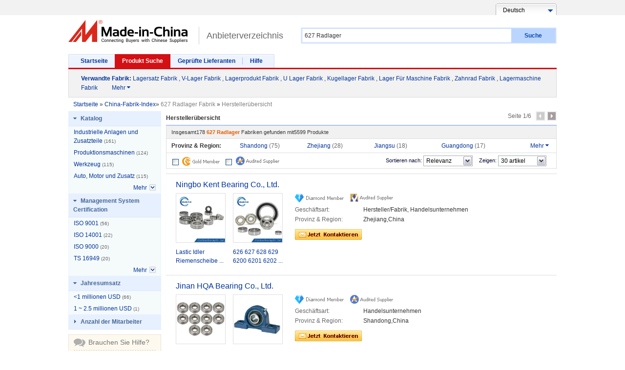

--- FILE ---
content_type: text/html;charset=UTF-8
request_url: https://de.made-in-china.com/factory/627-wheel-bearing.html
body_size: 28422
content:
  

            <!DOCTYPE HTML>

<html lang="de">

<head>
  <meta http-equiv="X-UA-Compatible" content="IE=edge,chrome=1" />
  <meta charset="UTF-8">
  	<title>627 Radlager Fabrik, China 627 Radlager Fabrik Liste können Sie direkt aus kaufen.</title>
  
  <meta content="627 Radlager Fabrik, China 627 Radlager Fabrik, Chinesische 627 Radlager Fabriken, Chinese 627 Radlager Hersteller, Chinese 627 Radlager Lieferanten" name="keywords">
  	<meta content="Finden 627 Radlager Fabrik in China, 627 Radlager Fabrik Liste Sie Produkte direkt von kaufen können. Wir bieten Ihnen eine große Liste von zuverlässigen chinesischen 627 Radlager Fabriken / Hersteller, Lieferanten, Exporteure oder von einem Dritt Kontrolleur überprüft Händler." name="description">
  

      
  
  
  <meta http-equiv="Content-Type" content="text/html; charset=utf-8" />
    <link type="text/css" rel="stylesheet" href="https://www.micstatic.com/mlan/resources/style/style_a8075a0c.css?id=1" />  
	<script type="text/javascript" src="https://www.micstatic.com/mlan/js/global/common_bd0f4697.js" ></script>	<script type="text/javascript" src="https://www.micstatic.com/mlan/resources/script/select_adde028a.js" ></script>	<script type="text/javascript" src="https://www.micstatic.com/common/js/assets/lazyload/lazyload.lib_68452c6e.js" ></script>	<script type="text/javascript" src="https://www.micstatic.com/mlan/resources/script/search/Lass_bf0efa98.js?v=1" ></script>	<script type="text/javascript" src="https://www.micstatic.com/common/js/assets/placeholder/placeholder.1.2.min_3856aa0d.js" ></script>	<script type="text/javascript" src="https://www.micstatic.com/mlan/js/global/qp_more_5e8d46fa.js" ></script>


        		








								
			
		  
<script>
	$(document).ready(function() {
		$("#search-input").autoComplete({
		ajaxUrl:"/getTipWord.aspx",
		//appendHtml:"more",
		oform:$("#search-inputform"),
		top:30
		});
	})
</script>
<!-- Polyfill Code Begin --><script chaset="utf-8" type="text/javascript" src="https://www.micstatic.com/polyfill/polyfill-simplify_eb12d58d.js"></script><!-- Polyfill Code End --></head>

<body  probe-clarity="false" >
<div id="top">
    <div class="wrap">

<input type="hidden" id="prompt" value="Bitte geben Sie Suchbegriff (e)"/>
<div class="languageSelect">
    <a href="//de.made-in-china.com/" class="lselect">
      <span>      
                    Deutsch              </span>
    </a>
    <ul class="list">
        <li ><a href="//www.made-in-china.com" >English</a></li>
        <li ><a href="//es.made-in-china.com/" >Español</a></li>
        <li ><a href="//pt.made-in-china.com/" >Português</a></li>
        <li ><a href="//fr.made-in-china.com/" >Français</a></li>
        <li ><a href="//ru.made-in-china.com/" >Русский язык</a></li>
        <li ><a href="//it.made-in-china.com/" >Italiano</a></li>
        <li style="display:none"><a href="//de.made-in-china.com/" >Deutsch</a></li>
        <li ><a href="//nl.made-in-china.com/" >Nederlands</a></li>
        <li ><a href="//sa.made-in-china.com/" >العربية</a></li>
        <li ><a href="//kr.made-in-china.com/" >한국의</a></li>
        <li ><a href="//jp.made-in-china.com/" >日本語</a></li>
        <li ><a href="//hi.made-in-china.com/" >हिन्दी</a></li>
        <li ><a href="//th.made-in-china.com/" >ภาษาไทย</a></li>
        <li ><a href="//tr.made-in-china.com/" >Türkçe</a></li>
        <li ><a href="//vi.made-in-china.com/" >Tiếng Việt</a></li>
        <li ><a href="//id.made-in-china.com/" >Bahasa Indonesia</a></li>
   </ul>
</div>
    </div>
  </div>
 <div id="header" class="cf">
    <a  id="micLogo"  href="//de.made-in-china.com" title='Gebildet in China'>Made in China</a>

          <a href="javascript:void(0)" class="sub-logo" title='China Hersteller'>Anbieterverzeichnis</a>
	 	<div id="search-bar">
      <div class="wrap" id="searchDiv">
		<form id='search-inputform'  name='search-inputform' method='get' action='/companySearch'>
        <input type="text" autocomplete="off"  id="search-input" name='keyword' placeholder="Lieferantensuche"  maxlength="160" value="627 Radlager"/>
        <input type="text" style="display:none">
        <div id="search-type">
                                 <div id="searchtitle">Nach Lieferant</div>
                                <ul id="search-type-sel">
												<li id="product"><a id="top_byproduct" href="#" onclick="hiddenProduct();">Nach Produkt</a></li>
					<li id="company" style="display:none;"><a id="top_bycompany" onclick="hiddenCompany();">Nach Lieferant</a></li>
							          </ul>
        </div>
        <a href="javascript:void(0)" id="searchBtn">Suche</a>
		  <div style="display:none">
        	 <input type="hidden" id="prodplacehold"  value='Produktsuche' />
        	 <input type="hidden" id="complacehold"  value='Lieferantensuche' />
			 <input type="text" id="inputkeyword" name="inputkeyword"  value="627 Radlager" />
            <input type="hidden" id="type" name="type"  value=QCompany />
            <input type="hidden" id="currentTab" name="currentTab"   value="1"/>
            <input type="hidden" id="currentPage" name="currentPage" value=1 />

            

                                       <input type="hidden" id="currentCat" name="currentCat" value=''/>
<input type="hidden" id="currentRegion" name="currentRegion" value=''/>
<input type="hidden" id="currentProp" name="currentProp" value=''/>
<input type="hidden" id="submitPageUrl" name="submitPageUrl" value="/factory/627-wheel-bearing.html"/>
<input type="hidden" id="parentCat" name="parentCat" value=''/>
<input type="hidden" id="otherSearch" name="otherSearch" value=''/>
<input type="hidden" id="currentAllCatalogCodes" name="currentAllCatalogCodes" value=''/>
<input type="hidden" id="sgsMembership" name="sgsMembership" value=''/>
<input type="hidden" id="memberLevel" name="memberLevel" value=''/>
<input type="hidden" id="topOrder" name="topOrder" value='0'/>
<input type="hidden" id="size" name="size" value=''/>
<input type="hidden" id="more" name="more" value="Mehr"/>
<input type="hidden" id="less" name="less" value="Weniger"/>

            

          </div>
  </form>
      </div>
    </div>
  </div>
  <input type="hidden" name="historywords" value="Kürzlich von Keywords"/>
  	<script type="text/javascript" src="https://www.micstatic.com/mlan/js/global/cookie_all_aggregator_324339b0.js" ></script>	<script type="text/javascript" src="https://www.micstatic.com/mlan/js/search/aggregator_f59388bd.js" ></script>    <div id="nav" class="cf">
    <div class="wrap">
      <span class="left"></span>
      <a   href="/">Startseite</a>
      <a class="on"  href="/html/category.html">Produkt Suche</a>
      <a  href="/html/for-buyers.html" rel="nofollow">Geprüfte Lieferanten</a>
      <a   href="/help-center/" rel="nofollow">Hilfe</a>
      <span class="right"></span>
    </div>
     <div id="nav-red"></div>        
    <div id="related-search">
      <em><a href="/tag/">Verwandte Fabrik</a>:</em>
               		    							<a href="//de.made-in-china.com/factory/bearing-set.html" name="relWord" target="_blank" title="Lagersatz Fabrik">Lagersatz Fabrik</a>
			         	           		    			,
										<a href="//de.made-in-china.com/factory/v-bearing.html" name="relWord" target="_blank" title="V-Lager Fabrik">V-Lager Fabrik</a>
			         	           		    			,
										<a href="//de.made-in-china.com/factory/bearing-product.html" name="relWord" target="_blank" title="Lagerprodukt Fabrik">Lagerprodukt Fabrik</a>
			         	           		    			,
										<a href="//de.made-in-china.com/factory/u-bearing.html" name="relWord" target="_blank" title="U Lager Fabrik">U Lager Fabrik</a>
			         	           		    			,
										<a href="//de.made-in-china.com/factory/ball-bearing.html" name="relWord" target="_blank" title="Kugellager Fabrik">Kugellager Fabrik</a>
			         	           		    			,
										<a href="//de.made-in-china.com/factory/bearing-for-machine.html" name="relWord" target="_blank" title="Lager Für Maschine Fabrik">Lager Für Maschine Fabrik</a>
			         	           		    			,
										<a href="//de.made-in-china.com/factory/gear-wheel.html" name="relWord" target="_blank" title="Zahnrad Fabrik">Zahnrad Fabrik</a>
			         	           		    			,
										<a href="//de.made-in-china.com/factory/bearing-machine.html" name="relWord" target="_blank" title="Lagermaschine Fabrik">Lagermaschine Fabrik</a>
			         	           	     					<div id="qp_more" class="more">
    				<a href="/tag/"  class="more-link">Mehr <i class="icon">&#xf0d7;</i></a>
    				<div class="more-wrap">
    														<a href="//de.made-in-china.com/factory/quality-bearing.html" name="relWord" target="_blank" title="Qualitätslager Fabrik"> Qualitätslager Fabrik</a>
					 	           	     								<a href="//de.made-in-china.com/factory/bearing-part.html" name="relWord" target="_blank" title="Lagerteil Fabrik"> Lagerteil Fabrik</a>
					 	           	     				        	    <a href="//de.made-in-china.com/manufacturers/627-wheel-bearing.html" name="relWord" target="_blank" title="627 Radlager Hersteller"> 627 Radlager Hersteller</a>
			   	</div>
			</div>
					 	      </div>
	    </div> 
<div id="search-list-wrap" class="wrapper cf">
        <div id="bread">
        	<div class="crumb" itemscope itemtype="https://schema.org/BreadcrumbList">
        		<span itemprop="itemListElement" itemscope itemtype="https://schema.org/ListItem">
		       		<a rel="nofollow"  href="/" itemprop="item"><span itemprop="name">Startseite</span></a><meta itemprop="position" content="1" /> &raquo; 
		       	</span>
		       	<span itemprop="itemListElement" itemscope itemtype="https://schema.org/ListItem">
		       		<a href="/factory-index/0-9.html" itemprop="item"><span itemprop="name">China-Fabrik-Index</span></a><meta itemprop="position" content="2" />&raquo; 
		       	</span>
		       		<font color="gray">627 Radlager Fabrik </font>&raquo;
			   		<font color="gray">Herstellerübersicht </font>
	  		 </div>
   		</div>
    <div id="main">

      <div id="search-list" class="com-search-list">
        <div id="search-tab">
		    <strong>Herstellerübersicht</strong>
			                     <div id="top-page">Seite 1/6&nbsp;&nbsp;
    				     				     				  <a href="javascript:void(0)" rel="nofollow" class=" pre-none "></a>
    				     				 	    				       				  			<a href="/factory/627-wheel-bearing_2.html" rel="nofollow" class=" next " ></a> 
	    				       				                 </div>
            </div>
         <div class="searchdata">Insgesamt<em>178</em> <h1>627 Radlager</h1> Fabriken gefunden mit<em>5599</em> Produkte</div>

         			 <div class="main-refine">
                <div class="refine-item on-top">

    								 												   							  <div class="less-wrap">
																	<a class="more-less" href="javascript:" rel="nofollow"> Mehr <i class="icon">&#xf0d7;</i></a><strong> Provinz & Region:</strong>
								<div class="refine-option">
						   						   
    	    		<div class="option-group">
    	    	  <a rel="nofollow" href="javascript:searchFor('region','Shandong')">
    		<span class="option-text">Shandong
    			<span class="gray">(75)
    			</span>
    		</span>
    	  </a>
    	



						   																	  												   						   
    	    	  <a rel="nofollow" href="javascript:searchFor('region','Zhejiang')">
    		<span class="option-text">Zhejiang
    			<span class="gray">(28)
    			</span>
    		</span>
    	  </a>
    	



						   																	  												   						   
    	    	  <a rel="nofollow" href="javascript:searchFor('region','Jiangsu')">
    		<span class="option-text">Jiangsu
    			<span class="gray">(18)
    			</span>
    		</span>
    	  </a>
    	



						   																	  												   						   
    	    	  <a rel="nofollow" href="javascript:searchFor('region','Guangdong')">
    		<span class="option-text">Guangdong
    			<span class="gray">(17)
    			</span>
    		</span>
    	  </a>
    	    		</div>
    	



						                                  </div>
                           </div>
						   																	  																			                            <div class="more-wrap hide">
                                <div class="more-wrap-inner">
															
    	    		<div class="option-group">
    	    	  <a rel="nofollow" href="javascript:searchFor('region','Henan')">
    		<span class="option-text">Henan
    			<span class="gray">(8)
    			</span>
    		</span>
    	  </a>
    	



																		  																											
    	    	  <a rel="nofollow" href="javascript:searchFor('region','Hebei')">
    		<span class="option-text">Hebei
    			<span class="gray">(7)
    			</span>
    		</span>
    	  </a>
    	



																		  																											
    	    	  <a rel="nofollow" href="javascript:searchFor('region','Shanghai')">
    		<span class="option-text">Shanghai
    			<span class="gray">(6)
    			</span>
    		</span>
    	  </a>
    	



																		  																											
    	    	  <a rel="nofollow" href="javascript:searchFor('region','Fujian')">
    		<span class="option-text">Fujian
    			<span class="gray">(3)
    			</span>
    		</span>
    	  </a>
    	    		</div>
    	



																		  																											
    	    		<div class="option-group">
    	    	  <a rel="nofollow" href="javascript:searchFor('region','Hunan')">
    		<span class="option-text">Hunan
    			<span class="gray">(3)
    			</span>
    		</span>
    	  </a>
    	



																		  																											
    	    	  <a rel="nofollow" href="javascript:searchFor('region','Liaoning')">
    		<span class="option-text">Liaoning
    			<span class="gray">(2)
    			</span>
    		</span>
    	  </a>
    	



																		  																											
    	    	  <a rel="nofollow" href="javascript:searchFor('region','Sichuan')">
    		<span class="option-text">Sichuan
    			<span class="gray">(2)
    			</span>
    		</span>
    	  </a>
    	



																		  																											
    	    	  <a rel="nofollow" href="javascript:searchFor('region','Tianjin')">
    		<span class="option-text">Tianjin
    			<span class="gray">(2)
    			</span>
    		</span>
    	  </a>
    	    		</div>
    	



																		  																											
    	    		<div class="option-group">
    	    	  <a rel="nofollow" href="javascript:searchFor('region','Anhui')">
    		<span class="option-text">Anhui
    			<span class="gray">(1)
    			</span>
    		</span>
    	  </a>
    	



																		  																											
    	    	  <a rel="nofollow" href="javascript:searchFor('region','Beijing')">
    		<span class="option-text">Beijing
    			<span class="gray">(1)
    			</span>
    		</span>
    	  </a>
    	



																		  																											
    	    	  <a rel="nofollow" href="javascript:searchFor('region','Guizhou')">
    		<span class="option-text">Guizhou
    			<span class="gray">(1)
    			</span>
    		</span>
    	  </a>
    	



																		  																											
    	    	  <a rel="nofollow" href="javascript:searchFor('region','Hubei')">
    		<span class="option-text">Hubei
    			<span class="gray">(1)
    			</span>
    		</span>
    	  </a>
    	    		</div>
    	



																		  																											
    	    		<div class="option-group">
    	    	  <a rel="nofollow" href="javascript:searchFor('region','Shaanxi')">
    		<span class="option-text">Shaanxi
    			<span class="gray">(1)
    			</span>
    		</span>
    	  </a>
    	    		</div>
    	



							                                </div>
                            </div>
																		  				                 </div>
			 </div>

			 <div class="by">
				<!--
				<label class="view"> <strong>View: </strong> <a rel="nofollow" href="javascript:submitSearchByView('1')"><img alt="Text" src="https://www.micstatic.com/mlan/resources/images/list_ico_it_o.gif?_v=1763532687797" title="Text" /></a> <a rel="nofollow" href="javascript:submitSearchByView('3')"><img alt="Image" src="https://www.micstatic.com/mlan/resources/images/list_ico_i.gif?_v=1763532687797" title="Image" /></a> </label>-->
                <span class="icons">
		<a rel="nofollow" id="level30"  href="javascript:searchFor('golden','30')" >
		<img alt="China-Lieferant - Gold-Mitglied" title="Gold members werden von uns durch die Vorlage gültig Business-Lizenzen vor, inspiziert." src="https://www.micstatic.com/mlan/resources/images/audited-suppliers/gold_member_s.gif?_v=1763532687797">
	</a>
    <div id="sgs"  >
        <div class="checkbox"    onclick="searchFor('sgs','0,1,3')" ></div>
        <ul class="">
            <li id="sgs_as" class="now">
				<a rel="nofollow"  href="javascript:searchFor('sgs','0,1,3')" >
					<img src="https://www.micstatic.com/mlan/resources/images/audited-suppliers/as_audited_member_s.gif?_v=1763532687797" title="Audited suppliers werden Feld für professionelle Inspektoren kontrolliert. Die Prüfungsberichte können online heruntergeladen werden." alt="Audited suppliers"><br>
                </a>
			</li>
        </ul>
    </div>				
</span>
                <div id="sort-by">
                    <div id="showtype"> <strong>Sortieren nach:</strong> <span class="select"> Relevanz</span>
                        <div class="selectMenu" style="width: 83px; left: 1091.5px; top: 295px; display: none;">
															<a rel="nofollow" href="javascript:submitSearchByOrder('0')">Relevanz </a>
														<a rel="nofollow" href="javascript:submitSearchByOrder('1')">Zeit							</a>
						</div>
                    </div>
                    <strong class="showNum">Zeigen: </strong> <span class="select"> 30 artikel </span>
                    <div class="selectMenu">
													<a rel="nofollow" href="javascript:submitSearchBySize(10)">10 artikel</a>
																			<a rel="nofollow" href="javascript:submitSearchBySize(30)">30 artikel</a>
																			<a rel="nofollow" href="javascript:submitSearchBySize(50)">50 artikel</a>
											</div>
                </div>
			</div>
	<script type="text/javascript" src="https://www.micstatic.com/mlan/js/pages/index/filter_987badb8.js" ></script>		 		 			                  <div class="list-node" faw-module="Search_sup_list">
                    <h2 class="company-name"> <a target="_blank" href="https://de.made-in-china.com/co_kent-bearing/" ads-data="st:3,pcid:zbwxFRhTXvkn,a:1">Ningbo Kent Bearing Co., Ltd.</a> </h2>
					                    <ul class="rec-product qf-product">
													                        <li>
                            <div class="img-thumb" faw-exposure ads-data="pdid:SyOmKfhGANcJ,pcid:zbwxFRhTXvkn,a:1">
							  <a class="img-thumb-inner" href="https://de.made-in-china.com/co_kent-bearing/product_Lastic-Idler-Pulley-Wheel-Plastic-Coated-625-626-627-Bearing_rrogeseug.html" ads-data="st:8,pdid:SyOmKfhGANcJ,pcid:zbwxFRhTXvkn,a:1">
									                                            <img name="spotPic" src="https://www.micstatic.com/mlan/img/transparent.png?_v=1763532687797" data-original="https://image.made-in-china.com/2f1j10lPvfgcyJynbK/Lastic-Idler-Pulley-Wheel-Plastic-Coated-625-626-627-Bearing.webp"
                                                 alt="Lastic Idler Riemenscheibe Kunststoffbeschichtet 625 626 627 Lager" onerror="this.src='/resources/images/no-pic.gif'" />
                                    							  </a>
                            </div>
                            <div class="pro-name">
    							  								  <h3>
                                    <a href="https://de.made-in-china.com/co_kent-bearing/product_Lastic-Idler-Pulley-Wheel-Plastic-Coated-625-626-627-Bearing_rrogeseug.html" target="_blank" ads-data="st:2,pdid:SyOmKfhGANcJ,pcid:zbwxFRhTXvkn,a:1"> Lastic Idler Riemenscheibe ...</a>
								  </h3>
                            </div>
                            <div class="pro-pop">
                                <div class="img-thumb-160">
                                  <a class="img-thumb-inner" href="https://de.made-in-china.com/co_kent-bearing/product_Lastic-Idler-Pulley-Wheel-Plastic-Coated-625-626-627-Bearing_rrogeseug.html" target="_blank" ads-data="st:8,pdid:SyOmKfhGANcJ,pcid:zbwxFRhTXvkn,a:1">
									                                        <img  alt="Lastic Idler Riemenscheibe Kunststoffbeschichtet 625 626 627 Lager" title="Lastic Idler Riemenscheibe Kunststoffbeschichtet 625 626 627 Lager"
                                              src="https://www.micstatic.com/mlan/img/transparent.png?_v=1763532687797" data-original="https://image.made-in-china.com/2f1j10lPvfgcyJynbK/Lastic-Idler-Pulley-Wheel-Plastic-Coated-625-626-627-Bearing.webp"/>
                                                                      </a>
                                </div>
                                <div class="pro-name">
                                  <a href="https://de.made-in-china.com/co_kent-bearing/product_Lastic-Idler-Pulley-Wheel-Plastic-Coated-625-626-627-Bearing_rrogeseug.html" target="_blank" ads-data="st:2,pdid:SyOmKfhGANcJ,pcid:zbwxFRhTXvkn,a:1"> Lastic Idler Riemenscheibe Kunststoffbeschichtet 625 626 627 Lager</a>
                                </div>
																    								    								    								    								    								    																                                <div class="pro-name">
                                                               		Einheitspreis:
                                   	                               			<div itemprop="offers" itemscope="" itemtype="https://schema.org/AggregateOffer">
													                                   		<span itemprop="priceCurrency" content="USD">US $</span>
		                                   		<span itemprop="price">0,01</span>-
		                               			<span itemprop="highPrice">0,02</span>
																					 / Stück 	                               			<span itemprop="availability" content="https://schema.org/InStock"></span>
	                               		</div>
                                   																	</div>
                                                                                        <div class="pro-name">
                                    MOQ:
								1.000 Stück                                </div>
                            
                                <div class="user-action">
                                  <a rel="nofollow" target="_blank" href="https://www.made-in-china.com/sendInquiry/prod_SyOmKfhGANcJ_zbwxFRhTXvkn.html?plant=de&from=search&type=cs&target=com&word=627+Radlager&seo=1&smode=pc" class="contact-btn" ads-data="st:24,pdid:SyOmKfhGANcJ,pcid:zbwxFRhTXvkn,a:1">
                                    <img alt="Anbieter Lieferant" src="https://www.micstatic.com/mlan/resources/images/contact-now-de.png?_v=1763532687797">
                                  </a>
                                </div>
                            </div>
                        </li>
																				                        <li>
                            <div class="img-thumb" faw-exposure ads-data="pdid:FsSEXDYuwCWj,pcid:zbwxFRhTXvkn,a:1">
							  <a class="img-thumb-inner" href="https://de.made-in-china.com/co_kent-bearing/product_626-627-628-629-6200-6201-6202-6203-6204-6205-Zz-2RS-Wheel-Bearings_rreyerong.html" ads-data="st:8,pdid:FsSEXDYuwCWj,pcid:zbwxFRhTXvkn,a:1">
									                                            <img name="spotPic" src="https://www.micstatic.com/mlan/img/transparent.png?_v=1763532687797" data-original="https://image.made-in-china.com/2f1j10bLDRutPHssqc/626-627-628-629-6200-6201-6202-6203-6204-6205-Zz-2RS-Wheel-Bearings.webp"
                                                 alt="626 627 628 629 6200 6201 6202 6203 6204 6205 Zz 2RS Radlager" onerror="this.src='/resources/images/no-pic.gif'" />
                                    							  </a>
                            </div>
                            <div class="pro-name">
    							  								  <h3>
                                    <a href="https://de.made-in-china.com/co_kent-bearing/product_626-627-628-629-6200-6201-6202-6203-6204-6205-Zz-2RS-Wheel-Bearings_rreyerong.html" target="_blank" ads-data="st:2,pdid:FsSEXDYuwCWj,pcid:zbwxFRhTXvkn,a:1"> 626 627 628 629 6200 6201 6202 ...</a>
								  </h3>
                            </div>
                            <div class="pro-pop">
                                <div class="img-thumb-160">
                                  <a class="img-thumb-inner" href="https://de.made-in-china.com/co_kent-bearing/product_626-627-628-629-6200-6201-6202-6203-6204-6205-Zz-2RS-Wheel-Bearings_rreyerong.html" target="_blank" ads-data="st:8,pdid:FsSEXDYuwCWj,pcid:zbwxFRhTXvkn,a:1">
									                                        <img  alt="626 627 628 629 6200 6201 6202 6203 6204 6205 Zz 2RS Radlager" title="626 627 628 629 6200 6201 6202 6203 6204 6205 Zz 2RS Radlager"
                                              src="https://www.micstatic.com/mlan/img/transparent.png?_v=1763532687797" data-original="https://image.made-in-china.com/2f1j10bLDRutPHssqc/626-627-628-629-6200-6201-6202-6203-6204-6205-Zz-2RS-Wheel-Bearings.webp"/>
                                                                      </a>
                                </div>
                                <div class="pro-name">
                                  <a href="https://de.made-in-china.com/co_kent-bearing/product_626-627-628-629-6200-6201-6202-6203-6204-6205-Zz-2RS-Wheel-Bearings_rreyerong.html" target="_blank" ads-data="st:2,pdid:FsSEXDYuwCWj,pcid:zbwxFRhTXvkn,a:1"> 626 627 628 629 6200 6201 6202 6203 6204 6205 Zz 2RS Radlager</a>
                                </div>
																    								    								    								    								    								    																                                <div class="pro-name">
                                                               		Einheitspreis:
                                   	                               			<div itemprop="offers" itemscope="" itemtype="https://schema.org/AggregateOffer">
													                                   		<span itemprop="priceCurrency" content="USD">US $</span>
		                                   		<span itemprop="price">0,2</span>-
		                               			<span itemprop="highPrice">3,00</span>
																					 / Stück 	                               			<span itemprop="availability" content="https://schema.org/InStock"></span>
	                               		</div>
                                   																	</div>
                                                                                        <div class="pro-name">
                                    MOQ:
								1.000 Stück                                </div>
                            
                                <div class="user-action">
                                  <a rel="nofollow" target="_blank" href="https://www.made-in-china.com/sendInquiry/prod_FsSEXDYuwCWj_zbwxFRhTXvkn.html?plant=de&from=search&type=cs&target=com&word=627+Radlager&seo=1&smode=pc" class="contact-btn" ads-data="st:24,pdid:FsSEXDYuwCWj,pcid:zbwxFRhTXvkn,a:1">
                                    <img alt="Anbieter Lieferant" src="https://www.micstatic.com/mlan/resources/images/contact-now-de.png?_v=1763532687797">
                                  </a>
                                </div>
                            </div>
                        </li>
																		 </ul>
					
					                    <div class="company-info qf-company-info">
                        <div class="compnay-auth">
                          <span class="auth-block">
		<img border="0"  src="https://www.micstatic.com/common/img/icon/diamond_member_s.gif?_v=1763532687797" alt="China-Lieferant - Gold-Mitglied"/>
	</span>
				<span class="auth-block">
			<div class="left_2 as-logo" style="display: inline" data-title="Von einer unabhängigen externen Prüfstelle geprüft">
				<img class="logo-text" src="https://www.micstatic.com/common/img/as/as_audited_member_s_new.png" alt="Audited Supplier"  >
			</div>
		</span>
	                          </div>
                        <table class="company-intro">
                            <tbody>
                                                               <tr>
                                    <td class="subject">Geschäftsart:</td>
                                    <td>Hersteller/Fabrik, Handelsunternehmen</td>
                                </tr>
                                                                                                <tr>
                                    <td class="subject">Provinz & Region:</td>
                                    <td>Zhejiang,China</td>
                                </tr>
                            </tbody>
                        </table>
						
						                        <div class="user-action">
                                                    <a rel="nofollow" target="_blank" href="https://www.made-in-china.com/sendInquiry/shrom_zbwxFRhTXvkn_zbwxFRhTXvkn.html?plant=de&from=search&type=cs&target=com&word=627+Radlager&seo=1&smode=pc" class="contact-btn" ads-data="st:24,pcid:zbwxFRhTXvkn">
                            <img alt="Anbieter Lieferant" title="Schicken Sie dem Lieferanten eine Message" src="https://www.micstatic.com/mlan/resources/images/contact-now-de.png?_v=1763532687797">
                          </a>
						                          </div>
						                    </div>
                </div>


		 			                  <div class="list-node" faw-module="Search_sup_list">
                    <h2 class="company-name"> <a target="_blank" href="https://de.made-in-china.com/co_hqabearing/" ads-data="st:3,pcid:EZiGVNBwZYIJ,a:2">Jinan HQA Bearing Co., Ltd.</a> </h2>
					                    <ul class="rec-product qf-product">
													                        <li>
                            <div class="img-thumb" faw-exposure ads-data="pdid:mJYpVxwdXyWB,pcid:EZiGVNBwZYIJ,a:2">
							  <a class="img-thumb-inner" href="https://de.made-in-china.com/co_hqabearing/product_Hot-Sale-Factory-Shipped-Rubber-Coated-Bearings-608-626-688-627-PU-POM-Rubber-Wheel-Deep_ysryogessg.html" ads-data="st:8,pdid:mJYpVxwdXyWB,pcid:EZiGVNBwZYIJ,a:2">
									                                            <img name="spotPic" src="https://www.micstatic.com/mlan/img/transparent.png?_v=1763532687797" data-original="https://image.made-in-china.com/2f1j10vcKbjkoaGsqw/Hot-Sale-Factory-Shipped-Rubber-Coated-Bearings-608-626-688-627-PU-POM-Rubber-Wheel-Deep.webp"
                                                 alt="Heißer Verkauf Fabrik Versand Gummi beschichtete Lager 608 626 688 627 PU/POM Gummi Rad Tief" onerror="this.src='/resources/images/no-pic.gif'" />
                                    							  </a>
                            </div>
                            <div class="pro-name">
    							  								  <h3>
                                    <a href="https://de.made-in-china.com/co_hqabearing/product_Hot-Sale-Factory-Shipped-Rubber-Coated-Bearings-608-626-688-627-PU-POM-Rubber-Wheel-Deep_ysryogessg.html" target="_blank" ads-data="st:2,pdid:mJYpVxwdXyWB,pcid:EZiGVNBwZYIJ,a:2"> Heißer Verkauf Fabrik Versand ...</a>
								  </h3>
                            </div>
                            <div class="pro-pop">
                                <div class="img-thumb-160">
                                  <a class="img-thumb-inner" href="https://de.made-in-china.com/co_hqabearing/product_Hot-Sale-Factory-Shipped-Rubber-Coated-Bearings-608-626-688-627-PU-POM-Rubber-Wheel-Deep_ysryogessg.html" target="_blank" ads-data="st:8,pdid:mJYpVxwdXyWB,pcid:EZiGVNBwZYIJ,a:2">
									                                        <img  alt="Heißer Verkauf Fabrik Versand Gummi beschichtete Lager 608 626 688 627 PU/POM Gummi Rad Tief" title="Heißer Verkauf Fabrik Versand Gummi beschichtete Lager 608 626 688 627 PU/POM Gummi Rad Tief"
                                              src="https://www.micstatic.com/mlan/img/transparent.png?_v=1763532687797" data-original="https://image.made-in-china.com/2f1j10vcKbjkoaGsqw/Hot-Sale-Factory-Shipped-Rubber-Coated-Bearings-608-626-688-627-PU-POM-Rubber-Wheel-Deep.webp"/>
                                                                      </a>
                                </div>
                                <div class="pro-name">
                                  <a href="https://de.made-in-china.com/co_hqabearing/product_Hot-Sale-Factory-Shipped-Rubber-Coated-Bearings-608-626-688-627-PU-POM-Rubber-Wheel-Deep_ysryogessg.html" target="_blank" ads-data="st:2,pdid:mJYpVxwdXyWB,pcid:EZiGVNBwZYIJ,a:2"> Heißer Verkauf Fabrik Versand Gummi beschichtete Lager 608 626 688 627 PU/POM ...</a>
                                </div>
																    								    								    								    								    								    																                                <div class="pro-name">
                                                               		Einheitspreis:
                                   	                               			<div itemprop="offers" itemscope="" itemtype="https://schema.org/AggregateOffer">
													                                   		<span itemprop="priceCurrency" content="USD">US $</span>
		                                   		<span itemprop="price">0,01</span>-
		                               			<span itemprop="highPrice">0,15</span>
																					 / Set 	                               			<span itemprop="availability" content="https://schema.org/InStock"></span>
	                               		</div>
                                   																	</div>
                                                                                        <div class="pro-name">
                                    MOQ:
								10 Sets                                </div>
                            
                                <div class="user-action">
                                  <a rel="nofollow" target="_blank" href="https://www.made-in-china.com/sendInquiry/prod_mJYpVxwdXyWB_EZiGVNBwZYIJ.html?plant=de&from=search&type=cs&target=com&word=627+Radlager&seo=1&smode=pc" class="contact-btn" ads-data="st:24,pdid:mJYpVxwdXyWB,pcid:EZiGVNBwZYIJ,a:2">
                                    <img alt="Anbieter Lieferant" src="https://www.micstatic.com/mlan/resources/images/contact-now-de.png?_v=1763532687797">
                                  </a>
                                </div>
                            </div>
                        </li>
																				                        <li>
                            <div class="img-thumb" faw-exposure ads-data="pdid:YxpryNJusvWT,pcid:EZiGVNBwZYIJ,a:2">
							  <a class="img-thumb-inner" href="https://de.made-in-china.com/co_hqabearing/product_Wheel-Bearing-Roller-Slewing-Auto-Needle-Bearing-Pillow-Block-NSK-Ball-Hybrid-Ceramic-Ball-Bearings-606-607-W608-609-624-625-626-627-628-629-2z-2rsh-C3_yseysruyrg.html" ads-data="st:8,pdid:YxpryNJusvWT,pcid:EZiGVNBwZYIJ,a:2">
									                                            <img name="spotPic" src="https://www.micstatic.com/mlan/img/transparent.png?_v=1763532687797" data-original="https://image.made-in-china.com/2f1j10QcIkbJorbTqM/Wheel-Bearing-Roller-Slewing-Auto-Needle-Bearing-Pillow-Block-NSK-Ball-Hybrid-Ceramic-Ball-Bearings-606-607-W608-609-624-625-626-627-628-629-2z-2rsh-C3.webp"
                                                 alt="Rollenlager Drehkranz Auto Nadellager Pillow Block/NSK Kugel Hybridkeramikkugellager 606/607/W608/609/624/625/626/627/628/629/2z/2rsh/C3" onerror="this.src='/resources/images/no-pic.gif'" />
                                    							  </a>
                            </div>
                            <div class="pro-name">
    							  								  <h3>
                                    <a href="https://de.made-in-china.com/co_hqabearing/product_Wheel-Bearing-Roller-Slewing-Auto-Needle-Bearing-Pillow-Block-NSK-Ball-Hybrid-Ceramic-Ball-Bearings-606-607-W608-609-624-625-626-627-628-629-2z-2rsh-C3_yseysruyrg.html" target="_blank" ads-data="st:2,pdid:YxpryNJusvWT,pcid:EZiGVNBwZYIJ,a:2"> Rollenlager Drehkranz Auto ...</a>
								  </h3>
                            </div>
                            <div class="pro-pop">
                                <div class="img-thumb-160">
                                  <a class="img-thumb-inner" href="https://de.made-in-china.com/co_hqabearing/product_Wheel-Bearing-Roller-Slewing-Auto-Needle-Bearing-Pillow-Block-NSK-Ball-Hybrid-Ceramic-Ball-Bearings-606-607-W608-609-624-625-626-627-628-629-2z-2rsh-C3_yseysruyrg.html" target="_blank" ads-data="st:8,pdid:YxpryNJusvWT,pcid:EZiGVNBwZYIJ,a:2">
									                                        <img  alt="Rollenlager Drehkranz Auto Nadellager Pillow Block/NSK Kugel Hybridkeramikkugellager 606/607/W608/609/624/625/626/627/628/629/2z/2rsh/C3" title="Rollenlager Drehkranz Auto Nadellager Pillow Block/NSK Kugel Hybridkeramikkugellager 606/607/W608/609/624/625/626/627/628/629/2z/2rsh/C3"
                                              src="https://www.micstatic.com/mlan/img/transparent.png?_v=1763532687797" data-original="https://image.made-in-china.com/2f1j10QcIkbJorbTqM/Wheel-Bearing-Roller-Slewing-Auto-Needle-Bearing-Pillow-Block-NSK-Ball-Hybrid-Ceramic-Ball-Bearings-606-607-W608-609-624-625-626-627-628-629-2z-2rsh-C3.webp"/>
                                                                      </a>
                                </div>
                                <div class="pro-name">
                                  <a href="https://de.made-in-china.com/co_hqabearing/product_Wheel-Bearing-Roller-Slewing-Auto-Needle-Bearing-Pillow-Block-NSK-Ball-Hybrid-Ceramic-Ball-Bearings-606-607-W608-609-624-625-626-627-628-629-2z-2rsh-C3_yseysruyrg.html" target="_blank" ads-data="st:2,pdid:YxpryNJusvWT,pcid:EZiGVNBwZYIJ,a:2"> Rollenlager Drehkranz Auto Nadellager Pillow Block/NSK Kugel ...</a>
                                </div>
																    								    								    								    								    								    																                                <div class="pro-name">
                                                               		Einheitspreis:
                                   	                               			<div itemprop="offers" itemscope="" itemtype="https://schema.org/AggregateOffer">
													                                   		<span itemprop="priceCurrency" content="USD">US $</span>
		                                   		<span itemprop="price">0,1</span>-
		                               			<span itemprop="highPrice">2,00</span>
																					 / Set 	                               			<span itemprop="availability" content="https://schema.org/InStock"></span>
	                               		</div>
                                   																	</div>
                                                                                        <div class="pro-name">
                                    MOQ:
								10 Sets                                </div>
                            
                                <div class="user-action">
                                  <a rel="nofollow" target="_blank" href="https://www.made-in-china.com/sendInquiry/prod_YxpryNJusvWT_EZiGVNBwZYIJ.html?plant=de&from=search&type=cs&target=com&word=627+Radlager&seo=1&smode=pc" class="contact-btn" ads-data="st:24,pdid:YxpryNJusvWT,pcid:EZiGVNBwZYIJ,a:2">
                                    <img alt="Anbieter Lieferant" src="https://www.micstatic.com/mlan/resources/images/contact-now-de.png?_v=1763532687797">
                                  </a>
                                </div>
                            </div>
                        </li>
																		 </ul>
					
					                    <div class="company-info qf-company-info">
                        <div class="compnay-auth">
                          <span class="auth-block">
		<img border="0"  src="https://www.micstatic.com/common/img/icon/diamond_member_s.gif?_v=1763532687797" alt="China-Lieferant - Gold-Mitglied"/>
	</span>
				<span class="auth-block">
			<div class="left_2 as-logo" style="display: inline" data-title="Von einer unabhängigen externen Prüfstelle geprüft">
				<img class="logo-text" src="https://www.micstatic.com/common/img/as/as_audited_member_s.png" alt="Audited Supplier"  >
			</div>
		</span>
	                          </div>
                        <table class="company-intro">
                            <tbody>
                                                               <tr>
                                    <td class="subject">Geschäftsart:</td>
                                    <td>Handelsunternehmen</td>
                                </tr>
                                                                                                <tr>
                                    <td class="subject">Provinz & Region:</td>
                                    <td>Shandong,China</td>
                                </tr>
                            </tbody>
                        </table>
						
						                        <div class="user-action">
                                                    <a rel="nofollow" target="_blank" href="https://www.made-in-china.com/sendInquiry/shrom_EZiGVNBwZYIJ_EZiGVNBwZYIJ.html?plant=de&from=search&type=cs&target=com&word=627+Radlager&seo=1&smode=pc" class="contact-btn" ads-data="st:24,pcid:EZiGVNBwZYIJ">
                            <img alt="Anbieter Lieferant" title="Schicken Sie dem Lieferanten eine Message" src="https://www.micstatic.com/mlan/resources/images/contact-now-de.png?_v=1763532687797">
                          </a>
						                          </div>
						                    </div>
                </div>


		 			                  <div class="list-node" faw-module="Search_sup_list">
                    <h2 class="company-name"> <a target="_blank" href="https://de.made-in-china.com/co_hxhvbearing/" ads-data="st:3,pcid:SwIAzrfTapHK,a:3">Wuxi HXH Bearing Co., Ltd.</a> </h2>
					                    <ul class="rec-product qf-product">
													                        <li>
                            <div class="img-thumb" faw-exposure ads-data="pdid:WxqrRnEGRCkg,pcid:SwIAzrfTapHK,a:3">
							  <a class="img-thumb-inner" href="https://de.made-in-china.com/co_hxhvbearing/product_627zz-627-zz-627z-627-2z-627-2z-zz-hxhv-speedy-noiseless-rear-front-wheel-bearing-mini-coper_ysrhsyigsg.html" ads-data="st:8,pdid:WxqrRnEGRCkg,pcid:SwIAzrfTapHK,a:3">
									                                            <img name="spotPic" src="https://www.micstatic.com/mlan/img/transparent.png?_v=1763532687797" data-original="https://image.made-in-china.com/2f1j10AMtcFNlEZfoY/627zz-627-zz-627z-627-2z-627-2z-zz-hxhv-speedy-noiseless-rear-front-wheel-bearing-mini-coper.webp"
                                                 alt="627zz 627-zz 627z 627-2z 627 2z zz hxhv schnell geräuschlos hintere vordere Radlager Mini Cooper" onerror="this.src='/resources/images/no-pic.gif'" />
                                    							  </a>
                            </div>
                            <div class="pro-name">
    							  								  <h3>
                                    <a href="https://de.made-in-china.com/co_hxhvbearing/product_627zz-627-zz-627z-627-2z-627-2z-zz-hxhv-speedy-noiseless-rear-front-wheel-bearing-mini-coper_ysrhsyigsg.html" target="_blank" ads-data="st:2,pdid:WxqrRnEGRCkg,pcid:SwIAzrfTapHK,a:3"> 627zz 627-zz 627z 627-2z 627 ...</a>
								  </h3>
                            </div>
                            <div class="pro-pop">
                                <div class="img-thumb-160">
                                  <a class="img-thumb-inner" href="https://de.made-in-china.com/co_hxhvbearing/product_627zz-627-zz-627z-627-2z-627-2z-zz-hxhv-speedy-noiseless-rear-front-wheel-bearing-mini-coper_ysrhsyigsg.html" target="_blank" ads-data="st:8,pdid:WxqrRnEGRCkg,pcid:SwIAzrfTapHK,a:3">
									                                        <img  alt="627zz 627-zz 627z 627-2z 627 2z zz hxhv schnell geräuschlos hintere vordere Radlager Mini Cooper" title="627zz 627-zz 627z 627-2z 627 2z zz hxhv schnell geräuschlos hintere vordere Radlager Mini Cooper"
                                              src="https://www.micstatic.com/mlan/img/transparent.png?_v=1763532687797" data-original="https://image.made-in-china.com/2f1j10AMtcFNlEZfoY/627zz-627-zz-627z-627-2z-627-2z-zz-hxhv-speedy-noiseless-rear-front-wheel-bearing-mini-coper.webp"/>
                                                                      </a>
                                </div>
                                <div class="pro-name">
                                  <a href="https://de.made-in-china.com/co_hxhvbearing/product_627zz-627-zz-627z-627-2z-627-2z-zz-hxhv-speedy-noiseless-rear-front-wheel-bearing-mini-coper_ysrhsyigsg.html" target="_blank" ads-data="st:2,pdid:WxqrRnEGRCkg,pcid:SwIAzrfTapHK,a:3"> 627zz 627-zz 627z 627-2z 627 2z zz hxhv schnell geräuschlos hintere vordere ...</a>
                                </div>
																    								    								    								    								    								    																                                <div class="pro-name">
                                                               		Einheitspreis:
                                   	                               			<div itemprop="offers" itemscope="" itemtype="https://schema.org/AggregateOffer">
													                                   		<span itemprop="priceCurrency" content="USD">US $</span>
		                                   		<span itemprop="price">0,1</span>-
		                               			<span itemprop="highPrice">0,13</span>
																					 / Stück 	                               			<span itemprop="availability" content="https://schema.org/InStock"></span>
	                               		</div>
                                   																	</div>
                                                                                        <div class="pro-name">
                                    MOQ:
								2.000 Stück                                </div>
                            
                                <div class="user-action">
                                  <a rel="nofollow" target="_blank" href="https://www.made-in-china.com/sendInquiry/prod_WxqrRnEGRCkg_SwIAzrfTapHK.html?plant=de&from=search&type=cs&target=com&word=627+Radlager&seo=1&smode=pc" class="contact-btn" ads-data="st:24,pdid:WxqrRnEGRCkg,pcid:SwIAzrfTapHK,a:3">
                                    <img alt="Anbieter Lieferant" src="https://www.micstatic.com/mlan/resources/images/contact-now-de.png?_v=1763532687797">
                                  </a>
                                </div>
                            </div>
                        </li>
																				                        <li>
                            <div class="img-thumb" faw-exposure ads-data="pdid:NEJrlpeKYRhM,pcid:SwIAzrfTapHK,a:3">
							  <a class="img-thumb-inner" href="https://de.made-in-china.com/co_hxhvbearing/product_627-2RS-ZZ-627ZZ-627-2RS-hxhv-deep-groove-small-wheel-bearings_ysyshnhryg.html" ads-data="st:8,pdid:NEJrlpeKYRhM,pcid:SwIAzrfTapHK,a:3">
									                                            <img name="spotPic" src="https://www.micstatic.com/mlan/img/transparent.png?_v=1763532687797" data-original="https://image.made-in-china.com/2f1j10pflkDaCdCZbi/627-2RS-ZZ-627ZZ-627-2RS-hxhv-deep-groove-small-wheel-bearings.webp"
                                                 alt="627 2RS ZZ 627ZZ 627-2RS hxhv tiefe Rillen kleine Radlager" onerror="this.src='/resources/images/no-pic.gif'" />
                                    							  </a>
                            </div>
                            <div class="pro-name">
    							  								  <h3>
                                    <a href="https://de.made-in-china.com/co_hxhvbearing/product_627-2RS-ZZ-627ZZ-627-2RS-hxhv-deep-groove-small-wheel-bearings_ysyshnhryg.html" target="_blank" ads-data="st:2,pdid:NEJrlpeKYRhM,pcid:SwIAzrfTapHK,a:3"> 627 2RS ZZ 627ZZ 627-2RS hxhv ...</a>
								  </h3>
                            </div>
                            <div class="pro-pop">
                                <div class="img-thumb-160">
                                  <a class="img-thumb-inner" href="https://de.made-in-china.com/co_hxhvbearing/product_627-2RS-ZZ-627ZZ-627-2RS-hxhv-deep-groove-small-wheel-bearings_ysyshnhryg.html" target="_blank" ads-data="st:8,pdid:NEJrlpeKYRhM,pcid:SwIAzrfTapHK,a:3">
									                                        <img  alt="627 2RS ZZ 627ZZ 627-2RS hxhv tiefe Rillen kleine Radlager" title="627 2RS ZZ 627ZZ 627-2RS hxhv tiefe Rillen kleine Radlager"
                                              src="https://www.micstatic.com/mlan/img/transparent.png?_v=1763532687797" data-original="https://image.made-in-china.com/2f1j10pflkDaCdCZbi/627-2RS-ZZ-627ZZ-627-2RS-hxhv-deep-groove-small-wheel-bearings.webp"/>
                                                                      </a>
                                </div>
                                <div class="pro-name">
                                  <a href="https://de.made-in-china.com/co_hxhvbearing/product_627-2RS-ZZ-627ZZ-627-2RS-hxhv-deep-groove-small-wheel-bearings_ysyshnhryg.html" target="_blank" ads-data="st:2,pdid:NEJrlpeKYRhM,pcid:SwIAzrfTapHK,a:3"> 627 2RS ZZ 627ZZ 627-2RS hxhv tiefe Rillen kleine Radlager</a>
                                </div>
																    								    								    								    								    								    																                                <div class="pro-name">
                                                               		Einheitspreis:
                                   	                               			<div itemprop="offers" itemscope="" itemtype="https://schema.org/AggregateOffer">
													                                   		<span itemprop="priceCurrency" content="USD">US $</span>
		                                   		<span itemprop="price">0,15</span>-
		                               			<span itemprop="highPrice">0,18</span>
																					 / Stück 	                               			<span itemprop="availability" content="https://schema.org/InStock"></span>
	                               		</div>
                                   																	</div>
                                                                                        <div class="pro-name">
                                    MOQ:
								1 Stück                                </div>
                            
                                <div class="user-action">
                                  <a rel="nofollow" target="_blank" href="https://www.made-in-china.com/sendInquiry/prod_NEJrlpeKYRhM_SwIAzrfTapHK.html?plant=de&from=search&type=cs&target=com&word=627+Radlager&seo=1&smode=pc" class="contact-btn" ads-data="st:24,pdid:NEJrlpeKYRhM,pcid:SwIAzrfTapHK,a:3">
                                    <img alt="Anbieter Lieferant" src="https://www.micstatic.com/mlan/resources/images/contact-now-de.png?_v=1763532687797">
                                  </a>
                                </div>
                            </div>
                        </li>
																		 </ul>
					
					                    <div class="company-info qf-company-info">
                        <div class="compnay-auth">
                          <span class="auth-block">
		<img border="0"  src="https://www.micstatic.com/common/img/icon/diamond_member_s.gif?_v=1763532687797" alt="China-Lieferant - Gold-Mitglied"/>
	</span>
				<span class="auth-block">
			<div class="left_2 as-logo" style="display: inline" data-title="Von einer unabhängigen externen Prüfstelle geprüft">
				<img class="logo-text" src="https://www.micstatic.com/common/img/as/as_audited_member_s.png" alt="Audited Supplier"  >
			</div>
		</span>
	                          </div>
                        <table class="company-intro">
                            <tbody>
                                                               <tr>
                                    <td class="subject">Geschäftsart:</td>
                                    <td>Hersteller/Fabrik, Handelsunternehmen</td>
                                </tr>
                                                                                                <tr>
                                    <td class="subject">Provinz & Region:</td>
                                    <td>Jiangsu,China</td>
                                </tr>
                            </tbody>
                        </table>
						
						                        <div class="user-action">
                                                    <a rel="nofollow" target="_blank" href="https://www.made-in-china.com/sendInquiry/shrom_SwIAzrfTapHK_SwIAzrfTapHK.html?plant=de&from=search&type=cs&target=com&word=627+Radlager&seo=1&smode=pc" class="contact-btn" ads-data="st:24,pcid:SwIAzrfTapHK">
                            <img alt="Anbieter Lieferant" title="Schicken Sie dem Lieferanten eine Message" src="https://www.micstatic.com/mlan/resources/images/contact-now-de.png?_v=1763532687797">
                          </a>
						                          </div>
						                    </div>
                </div>


		 			                  <div class="list-node" faw-module="Search_sup_list">
                    <h2 class="company-name"> <a target="_blank" href="https://de.made-in-china.com/co_flowgroup/" ads-data="st:3,pcid:YqbQBimUsfHo,a:4">Qingdao Flow Group Limited</a> </h2>
					                    <ul class="rec-product qf-product">
													                        <li>
                            <div class="img-thumb" faw-exposure ads-data="pdid:CFQxWGAuvVcm,pcid:YqbQBimUsfHo,a:4">
							  <a class="img-thumb-inner" href="https://de.made-in-china.com/co_flowgroup/product_Bicycle-Wheel-Bearings-Full-Ceramic-Deep-Groove-Ball-Bearing-627-for-Scott-Bikes_ogsugsrug.html" ads-data="st:8,pdid:CFQxWGAuvVcm,pcid:YqbQBimUsfHo,a:4">
									                                            <img name="spotPic" src="https://www.micstatic.com/mlan/img/transparent.png?_v=1763532687797" data-original="https://image.made-in-china.com/2f1j10oSdYqIEskVcJ/Bicycle-Wheel-Bearings-Full-Ceramic-Deep-Groove-Ball-Bearing-627-for-Scott-Bikes.webp"
                                                 alt="Bicycle Wheel Bearings Vollkeramisches Tiefbettkugellager 627 für Scott Fahrräder" onerror="this.src='/resources/images/no-pic.gif'" />
                                    							  </a>
                            </div>
                            <div class="pro-name">
    							  								  <h3>
                                    <a href="https://de.made-in-china.com/co_flowgroup/product_Bicycle-Wheel-Bearings-Full-Ceramic-Deep-Groove-Ball-Bearing-627-for-Scott-Bikes_ogsugsrug.html" target="_blank" ads-data="st:2,pdid:CFQxWGAuvVcm,pcid:YqbQBimUsfHo,a:4"> Bicycle Wheel Bearings ...</a>
								  </h3>
                            </div>
                            <div class="pro-pop">
                                <div class="img-thumb-160">
                                  <a class="img-thumb-inner" href="https://de.made-in-china.com/co_flowgroup/product_Bicycle-Wheel-Bearings-Full-Ceramic-Deep-Groove-Ball-Bearing-627-for-Scott-Bikes_ogsugsrug.html" target="_blank" ads-data="st:8,pdid:CFQxWGAuvVcm,pcid:YqbQBimUsfHo,a:4">
									                                        <img  alt="Bicycle Wheel Bearings Vollkeramisches Tiefbettkugellager 627 für Scott Fahrräder" title="Bicycle Wheel Bearings Vollkeramisches Tiefbettkugellager 627 für Scott Fahrräder"
                                              src="https://www.micstatic.com/mlan/img/transparent.png?_v=1763532687797" data-original="https://image.made-in-china.com/2f1j10oSdYqIEskVcJ/Bicycle-Wheel-Bearings-Full-Ceramic-Deep-Groove-Ball-Bearing-627-for-Scott-Bikes.webp"/>
                                                                      </a>
                                </div>
                                <div class="pro-name">
                                  <a href="https://de.made-in-china.com/co_flowgroup/product_Bicycle-Wheel-Bearings-Full-Ceramic-Deep-Groove-Ball-Bearing-627-for-Scott-Bikes_ogsugsrug.html" target="_blank" ads-data="st:2,pdid:CFQxWGAuvVcm,pcid:YqbQBimUsfHo,a:4"> Bicycle Wheel Bearings Vollkeramisches Tiefbettkugellager 627 für Scott ...</a>
                                </div>
																    								    								    								    								    								    																                                <div class="pro-name">
                                                               		Einheitspreis:
                                   	                               			<div itemprop="offers" itemscope="" itemtype="https://schema.org/AggregateOffer">
													                                   		<span itemprop="priceCurrency" content="USD">US $</span>
		                                   		<span itemprop="price">2,00</span>-
		                               			<span itemprop="highPrice">3,00</span>
																					 / Set 	                               			<span itemprop="availability" content="https://schema.org/InStock"></span>
	                               		</div>
                                   																	</div>
                                                                                        <div class="pro-name">
                                    MOQ:
								10 Sets                                </div>
                            
                                <div class="user-action">
                                  <a rel="nofollow" target="_blank" href="https://www.made-in-china.com/sendInquiry/prod_CFQxWGAuvVcm_YqbQBimUsfHo.html?plant=de&from=search&type=cs&target=com&word=627+Radlager&seo=1&smode=pc" class="contact-btn" ads-data="st:24,pdid:CFQxWGAuvVcm,pcid:YqbQBimUsfHo,a:4">
                                    <img alt="Anbieter Lieferant" src="https://www.micstatic.com/mlan/resources/images/contact-now-de.png?_v=1763532687797">
                                  </a>
                                </div>
                            </div>
                        </li>
																				                        <li>
                            <div class="img-thumb" faw-exposure ads-data="pdid:MOgxGtFdhEWY,pcid:YqbQBimUsfHo,a:4">
							  <a class="img-thumb-inner" href="https://de.made-in-china.com/co_flowgroup/product_Zwz-China-Brand-Deep-Groove-Ball-Bearing-Rubber-Wheels-608z-608zb-62-28-6200-6203zz-6209-6224-624RS-627-63004-6904-6903-Ceramic-Bearing-204712_osiouyhug.html" ads-data="st:8,pdid:MOgxGtFdhEWY,pcid:YqbQBimUsfHo,a:4">
									                                            <img name="spotPic" src="https://www.micstatic.com/mlan/img/transparent.png?_v=1763532687797" data-original="https://image.made-in-china.com/2f1j10jhzYmeQRAKqZ/Zwz-China-Brand-Deep-Groove-Ball-Bearing-Rubber-Wheels-608z-608zb-62-28-6200-6203zz-6209-6224-624RS-627-63004-6904-6903-Ceramic-Bearing-204712.webp"
                                                 alt="Zwz China Marke Tiefgroove Kugellager Gummiräder 608z 608zb 62/28 6200 6203zz 6209 6224 624RS 627 63004 6904 6903 Keramikkugellager 204712" onerror="this.src='/resources/images/no-pic.gif'" />
                                    							  </a>
                            </div>
                            <div class="pro-name">
    							  								  <h3>
                                    <a href="https://de.made-in-china.com/co_flowgroup/product_Zwz-China-Brand-Deep-Groove-Ball-Bearing-Rubber-Wheels-608z-608zb-62-28-6200-6203zz-6209-6224-624RS-627-63004-6904-6903-Ceramic-Bearing-204712_osiouyhug.html" target="_blank" ads-data="st:2,pdid:MOgxGtFdhEWY,pcid:YqbQBimUsfHo,a:4"> Zwz China Marke Tiefgroove ...</a>
								  </h3>
                            </div>
                            <div class="pro-pop">
                                <div class="img-thumb-160">
                                  <a class="img-thumb-inner" href="https://de.made-in-china.com/co_flowgroup/product_Zwz-China-Brand-Deep-Groove-Ball-Bearing-Rubber-Wheels-608z-608zb-62-28-6200-6203zz-6209-6224-624RS-627-63004-6904-6903-Ceramic-Bearing-204712_osiouyhug.html" target="_blank" ads-data="st:8,pdid:MOgxGtFdhEWY,pcid:YqbQBimUsfHo,a:4">
									                                        <img  alt="Zwz China Marke Tiefgroove Kugellager Gummiräder 608z 608zb 62/28 6200 6203zz 6209 6224 624RS 627 63004 6904 6903 Keramikkugellager 204712" title="Zwz China Marke Tiefgroove Kugellager Gummiräder 608z 608zb 62/28 6200 6203zz 6209 6224 624RS 627 63004 6904 6903 Keramikkugellager 204712"
                                              src="https://www.micstatic.com/mlan/img/transparent.png?_v=1763532687797" data-original="https://image.made-in-china.com/2f1j10jhzYmeQRAKqZ/Zwz-China-Brand-Deep-Groove-Ball-Bearing-Rubber-Wheels-608z-608zb-62-28-6200-6203zz-6209-6224-624RS-627-63004-6904-6903-Ceramic-Bearing-204712.webp"/>
                                                                      </a>
                                </div>
                                <div class="pro-name">
                                  <a href="https://de.made-in-china.com/co_flowgroup/product_Zwz-China-Brand-Deep-Groove-Ball-Bearing-Rubber-Wheels-608z-608zb-62-28-6200-6203zz-6209-6224-624RS-627-63004-6904-6903-Ceramic-Bearing-204712_osiouyhug.html" target="_blank" ads-data="st:2,pdid:MOgxGtFdhEWY,pcid:YqbQBimUsfHo,a:4"> Zwz China Marke Tiefgroove Kugellager Gummiräder 608z 608zb 62/28 6200 6203zz ...</a>
                                </div>
																    								    								    								    								    								    																                                <div class="pro-name">
                                                               		Einheitspreis:
                                   	                               			<div itemprop="offers" itemscope="" itemtype="https://schema.org/AggregateOffer">
													                                   		<span itemprop="priceCurrency" content="USD">US $</span>
		                                   		<span itemprop="price">0,1</span>-
		                               			<span itemprop="highPrice">0,3</span>
																					 / Stück 	                               			<span itemprop="availability" content="https://schema.org/InStock"></span>
	                               		</div>
                                   																	</div>
                                                                                        <div class="pro-name">
                                    MOQ:
								10 Stück                                </div>
                            
                                <div class="user-action">
                                  <a rel="nofollow" target="_blank" href="https://www.made-in-china.com/sendInquiry/prod_MOgxGtFdhEWY_YqbQBimUsfHo.html?plant=de&from=search&type=cs&target=com&word=627+Radlager&seo=1&smode=pc" class="contact-btn" ads-data="st:24,pdid:MOgxGtFdhEWY,pcid:YqbQBimUsfHo,a:4">
                                    <img alt="Anbieter Lieferant" src="https://www.micstatic.com/mlan/resources/images/contact-now-de.png?_v=1763532687797">
                                  </a>
                                </div>
                            </div>
                        </li>
																		 </ul>
					
					                    <div class="company-info qf-company-info">
                        <div class="compnay-auth">
                          <span class="auth-block">
		<img border="0"  src="https://www.micstatic.com/common/img/icon/diamond_member_s.gif?_v=1763532687797" alt="China-Lieferant - Gold-Mitglied"/>
	</span>
				<span class="auth-block">
			<div class="left_2 as-logo" style="display: inline" data-title="Von einer unabhängigen externen Prüfstelle geprüft">
				<img class="logo-text" src="https://www.micstatic.com/common/img/as/as_audited_member_s_new.png" alt="Audited Supplier"  >
			</div>
		</span>
	                          </div>
                        <table class="company-intro">
                            <tbody>
                                                               <tr>
                                    <td class="subject">Geschäftsart:</td>
                                    <td>Hersteller/Fabrik, Handelsunternehmen</td>
                                </tr>
                                                                                                <tr>
                                    <td class="subject">Provinz & Region:</td>
                                    <td>Shandong,China</td>
                                </tr>
                            </tbody>
                        </table>
						
						                        <div class="user-action">
                                                    <a rel="nofollow" target="_blank" href="https://www.made-in-china.com/sendInquiry/shrom_YqbQBimUsfHo_YqbQBimUsfHo.html?plant=de&from=search&type=cs&target=com&word=627+Radlager&seo=1&smode=pc" class="contact-btn" ads-data="st:24,pcid:YqbQBimUsfHo">
                            <img alt="Anbieter Lieferant" title="Schicken Sie dem Lieferanten eine Message" src="https://www.micstatic.com/mlan/resources/images/contact-now-de.png?_v=1763532687797">
                          </a>
						                          </div>
						                    </div>
                </div>


		 			                  <div class="list-node" faw-module="Search_sup_list">
                    <h2 class="company-name"> <a target="_blank" href="https://de.made-in-china.com/co_wbczbearing/" ads-data="st:3,pcid:EZOANFkdwYlh,a:5">Linqing Hongbang Bearing Co., Ltd</a> </h2>
					                    <ul class="rec-product qf-product">
													                        <li>
                            <div class="img-thumb" faw-exposure ads-data="pdid:BnfUGROvYiYX,pcid:EZOANFkdwYlh,a:5">
							  <a class="img-thumb-inner" href="https://de.made-in-china.com/co_wbczbearing/product_Polyurethane-Bearing-POM-Nylon-Door-Wheel-Door-and-Window-Pulley-UPVC-Sliding-Window-Rubber-Roller-Wear-Resistant-Coating624bearing625-626-627-628-629-Bearing_ysnuoueeyy.html" ads-data="st:8,pdid:BnfUGROvYiYX,pcid:EZOANFkdwYlh,a:5">
									                                            <img name="spotPic" src="https://www.micstatic.com/mlan/img/transparent.png?_v=1763532687797" data-original="https://image.made-in-china.com/2f1j10yPSokTtcgqrg/Polyurethane-Bearing-POM-Nylon-Door-Wheel-Door-and-Window-Pulley-UPVC-Sliding-Window-Rubber-Roller-Wear-Resistant-Coating624bearing625-626-627-628-629-Bearing.webp"
                                                 alt="Polyurethanlager POM Nylon Türrolle, Tür- und Fensterpulley, UPVC Schiebefenster Gummiwalze verschleißfest Coating624bearing625/626/627/628/629 Lager" onerror="this.src='/resources/images/no-pic.gif'" />
                                    							  </a>
                            </div>
                            <div class="pro-name">
    							  								  <h3>
                                    <a href="https://de.made-in-china.com/co_wbczbearing/product_Polyurethane-Bearing-POM-Nylon-Door-Wheel-Door-and-Window-Pulley-UPVC-Sliding-Window-Rubber-Roller-Wear-Resistant-Coating624bearing625-626-627-628-629-Bearing_ysnuoueeyy.html" target="_blank" ads-data="st:2,pdid:BnfUGROvYiYX,pcid:EZOANFkdwYlh,a:5"> Polyurethanlager POM Nylon ...</a>
								  </h3>
                            </div>
                            <div class="pro-pop">
                                <div class="img-thumb-160">
                                  <a class="img-thumb-inner" href="https://de.made-in-china.com/co_wbczbearing/product_Polyurethane-Bearing-POM-Nylon-Door-Wheel-Door-and-Window-Pulley-UPVC-Sliding-Window-Rubber-Roller-Wear-Resistant-Coating624bearing625-626-627-628-629-Bearing_ysnuoueeyy.html" target="_blank" ads-data="st:8,pdid:BnfUGROvYiYX,pcid:EZOANFkdwYlh,a:5">
									                                        <img  alt="Polyurethanlager POM Nylon Türrolle, Tür- und Fensterpulley, UPVC Schiebefenster Gummiwalze verschleißfest Coating624bearing625/626/627/628/629 Lager" title="Polyurethanlager POM Nylon Türrolle, Tür- und Fensterpulley, UPVC Schiebefenster Gummiwalze verschleißfest Coating624bearing625/626/627/628/629 Lager"
                                              src="https://www.micstatic.com/mlan/img/transparent.png?_v=1763532687797" data-original="https://image.made-in-china.com/2f1j10yPSokTtcgqrg/Polyurethane-Bearing-POM-Nylon-Door-Wheel-Door-and-Window-Pulley-UPVC-Sliding-Window-Rubber-Roller-Wear-Resistant-Coating624bearing625-626-627-628-629-Bearing.webp"/>
                                                                      </a>
                                </div>
                                <div class="pro-name">
                                  <a href="https://de.made-in-china.com/co_wbczbearing/product_Polyurethane-Bearing-POM-Nylon-Door-Wheel-Door-and-Window-Pulley-UPVC-Sliding-Window-Rubber-Roller-Wear-Resistant-Coating624bearing625-626-627-628-629-Bearing_ysnuoueeyy.html" target="_blank" ads-data="st:2,pdid:BnfUGROvYiYX,pcid:EZOANFkdwYlh,a:5"> Polyurethanlager POM Nylon Türrolle, Tür- und Fensterpulley, UPVC Schiebefenster ...</a>
                                </div>
																    								    								    								    								    								    																                                <div class="pro-name">
                                                               		Einheitspreis:
                                   	                               			<div itemprop="offers" itemscope="" itemtype="https://schema.org/AggregateOffer">
													                                   		<span itemprop="priceCurrency" content="USD">US $</span>
		                                   		<span itemprop="price">5,00</span>-
		                               			<span itemprop="highPrice">10,00</span>
																					 / Stück 	                               			<span itemprop="availability" content="https://schema.org/InStock"></span>
	                               		</div>
                                   																	</div>
                                                                                        <div class="pro-name">
                                    MOQ:
								1 Stück                                </div>
                            
                                <div class="user-action">
                                  <a rel="nofollow" target="_blank" href="https://www.made-in-china.com/sendInquiry/prod_BnfUGROvYiYX_EZOANFkdwYlh.html?plant=de&from=search&type=cs&target=com&word=627+Radlager&seo=1&smode=pc" class="contact-btn" ads-data="st:24,pdid:BnfUGROvYiYX,pcid:EZOANFkdwYlh,a:5">
                                    <img alt="Anbieter Lieferant" src="https://www.micstatic.com/mlan/resources/images/contact-now-de.png?_v=1763532687797">
                                  </a>
                                </div>
                            </div>
                        </li>
																				                        <li>
                            <div class="img-thumb" faw-exposure ads-data="pdid:nQpYXMJAuDRF,pcid:EZOANFkdwYlh,a:5">
							  <a class="img-thumb-inner" href="https://de.made-in-china.com/co_wbczbearing/product_Automobile-Motorcycle-Motor-Parts-Made-in-China-Deep-Groove-Ball-Bearing-Agricultural-Drive-6200bearing6201bearing6202bearing6203bearing6204-Wheel-Bearing-OEM_ysnyseoshy.html" ads-data="st:8,pdid:nQpYXMJAuDRF,pcid:EZOANFkdwYlh,a:5">
									                                            <img name="spotPic" src="https://www.micstatic.com/mlan/img/transparent.png?_v=1763532687797" data-original="https://image.made-in-china.com/2f1j10OilkurghbHpA/Automobile-Motorcycle-Motor-Parts-Made-in-China-Deep-Groove-Ball-Bearing-Agricultural-Drive-6200bearing6201bearing6202bearing6203bearing6204-Wheel-Bearing-OEM.webp"
                                                 alt="Automobil Motorrad Motorenteile Hergestellt in China Tiefgroove-Kugellager Agrar-Antrieb 6200bearing6201bearing6202bearing6203bearing6204 Radlager OEM" onerror="this.src='/resources/images/no-pic.gif'" />
                                    							  </a>
                            </div>
                            <div class="pro-name">
    							  								  <h3>
                                    <a href="https://de.made-in-china.com/co_wbczbearing/product_Automobile-Motorcycle-Motor-Parts-Made-in-China-Deep-Groove-Ball-Bearing-Agricultural-Drive-6200bearing6201bearing6202bearing6203bearing6204-Wheel-Bearing-OEM_ysnyseoshy.html" target="_blank" ads-data="st:2,pdid:nQpYXMJAuDRF,pcid:EZOANFkdwYlh,a:5"> Automobil Motorrad ...</a>
								  </h3>
                            </div>
                            <div class="pro-pop">
                                <div class="img-thumb-160">
                                  <a class="img-thumb-inner" href="https://de.made-in-china.com/co_wbczbearing/product_Automobile-Motorcycle-Motor-Parts-Made-in-China-Deep-Groove-Ball-Bearing-Agricultural-Drive-6200bearing6201bearing6202bearing6203bearing6204-Wheel-Bearing-OEM_ysnyseoshy.html" target="_blank" ads-data="st:8,pdid:nQpYXMJAuDRF,pcid:EZOANFkdwYlh,a:5">
									                                        <img  alt="Automobil Motorrad Motorenteile Hergestellt in China Tiefgroove-Kugellager Agrar-Antrieb 6200bearing6201bearing6202bearing6203bearing6204 Radlager OEM" title="Automobil Motorrad Motorenteile Hergestellt in China Tiefgroove-Kugellager Agrar-Antrieb 6200bearing6201bearing6202bearing6203bearing6204 Radlager OEM"
                                              src="https://www.micstatic.com/mlan/img/transparent.png?_v=1763532687797" data-original="https://image.made-in-china.com/2f1j10OilkurghbHpA/Automobile-Motorcycle-Motor-Parts-Made-in-China-Deep-Groove-Ball-Bearing-Agricultural-Drive-6200bearing6201bearing6202bearing6203bearing6204-Wheel-Bearing-OEM.webp"/>
                                                                      </a>
                                </div>
                                <div class="pro-name">
                                  <a href="https://de.made-in-china.com/co_wbczbearing/product_Automobile-Motorcycle-Motor-Parts-Made-in-China-Deep-Groove-Ball-Bearing-Agricultural-Drive-6200bearing6201bearing6202bearing6203bearing6204-Wheel-Bearing-OEM_ysnyseoshy.html" target="_blank" ads-data="st:2,pdid:nQpYXMJAuDRF,pcid:EZOANFkdwYlh,a:5"> Automobil Motorrad Motorenteile Hergestellt in China Tiefgroove-Kugellager ...</a>
                                </div>
																    								    								    								    								    								    																                                <div class="pro-name">
                                                               		Einheitspreis:
                                   	                               			<div itemprop="offers" itemscope="" itemtype="https://schema.org/AggregateOffer">
													                                   		<span itemprop="priceCurrency" content="USD">US $</span>
		                                   		<span itemprop="price">0,5</span>-
		                               			<span itemprop="highPrice">5,00</span>
																					 / Stück 	                               			<span itemprop="availability" content="https://schema.org/InStock"></span>
	                               		</div>
                                   																	</div>
                                                                                        <div class="pro-name">
                                    MOQ:
								1 Stück                                </div>
                            
                                <div class="user-action">
                                  <a rel="nofollow" target="_blank" href="https://www.made-in-china.com/sendInquiry/prod_nQpYXMJAuDRF_EZOANFkdwYlh.html?plant=de&from=search&type=cs&target=com&word=627+Radlager&seo=1&smode=pc" class="contact-btn" ads-data="st:24,pdid:nQpYXMJAuDRF,pcid:EZOANFkdwYlh,a:5">
                                    <img alt="Anbieter Lieferant" src="https://www.micstatic.com/mlan/resources/images/contact-now-de.png?_v=1763532687797">
                                  </a>
                                </div>
                            </div>
                        </li>
																		 </ul>
					
					                    <div class="company-info qf-company-info">
                        <div class="compnay-auth">
                          <span class="auth-block">
		<img border="0"  src="https://www.micstatic.com/common/img/icon/diamond_member_s.gif?_v=1763532687797" alt="China-Lieferant - Gold-Mitglied"/>
	</span>
				<span class="auth-block">
			<div class="left_2 as-logo" style="display: inline" data-title="Von einer unabhängigen externen Prüfstelle geprüft">
				<img class="logo-text" src="https://www.micstatic.com/common/img/as/as_audited_member_s_new.png" alt="Audited Supplier"  >
			</div>
		</span>
	                          </div>
                        <table class="company-intro">
                            <tbody>
                                                               <tr>
                                    <td class="subject">Geschäftsart:</td>
                                    <td>Hersteller/Fabrik</td>
                                </tr>
                                                                                                <tr>
                                    <td class="subject">Provinz & Region:</td>
                                    <td>Shandong,China</td>
                                </tr>
                            </tbody>
                        </table>
						
						                        <div class="user-action">
                                                    <a rel="nofollow" target="_blank" href="https://www.made-in-china.com/sendInquiry/shrom_EZOANFkdwYlh_EZOANFkdwYlh.html?plant=de&from=search&type=cs&target=com&word=627+Radlager&seo=1&smode=pc" class="contact-btn" ads-data="st:24,pcid:EZOANFkdwYlh">
                            <img alt="Anbieter Lieferant" title="Schicken Sie dem Lieferanten eine Message" src="https://www.micstatic.com/mlan/resources/images/contact-now-de.png?_v=1763532687797">
                          </a>
						                          </div>
						                    </div>
                </div>


		 			                  <div class="list-node" faw-module="Search_sup_list">
                    <h2 class="company-name"> <a target="_blank" href="https://de.made-in-china.com/co_shunweibearing/" ads-data="st:3,pcid:eqoJlrdyEGIb,a:6">Shandong Shunwei Bearing Co., Ltd.</a> </h2>
					                    <ul class="rec-product qf-product">
													                        <li>
                            <div class="img-thumb" faw-exposure ads-data="pdid:MJnUHEoKVSRG,pcid:eqoJlrdyEGIb,a:6">
							  <a class="img-thumb-inner" href="https://de.made-in-china.com/co_shunweibearing/product_High-Speed-Good-Quality-Auto-Motor-Wheel-Machine-Deep-Groove-Ball-Bearing_yseshnuhsy.html" ads-data="st:8,pdid:MJnUHEoKVSRG,pcid:eqoJlrdyEGIb,a:6">
									                                            <img name="spotPic" src="https://www.micstatic.com/mlan/img/transparent.png?_v=1763532687797" data-original="https://image.made-in-china.com/2f1j10uZVqnOAIcJry/High-Speed-Good-Quality-Auto-Motor-Wheel-Machine-Deep-Groove-Ball-Bearing.webp"
                                                 alt="Hochgeschwindigkeitsgute Qualität Auto Motor Rad Maschine Tiefenrillen-Kugellager" onerror="this.src='/resources/images/no-pic.gif'" />
                                    							  </a>
                            </div>
                            <div class="pro-name">
    							  								  <h3>
                                    <a href="https://de.made-in-china.com/co_shunweibearing/product_High-Speed-Good-Quality-Auto-Motor-Wheel-Machine-Deep-Groove-Ball-Bearing_yseshnuhsy.html" target="_blank" ads-data="st:2,pdid:MJnUHEoKVSRG,pcid:eqoJlrdyEGIb,a:6"> Hochgeschwindigkeitsgute ...</a>
								  </h3>
                            </div>
                            <div class="pro-pop">
                                <div class="img-thumb-160">
                                  <a class="img-thumb-inner" href="https://de.made-in-china.com/co_shunweibearing/product_High-Speed-Good-Quality-Auto-Motor-Wheel-Machine-Deep-Groove-Ball-Bearing_yseshnuhsy.html" target="_blank" ads-data="st:8,pdid:MJnUHEoKVSRG,pcid:eqoJlrdyEGIb,a:6">
									                                        <img  alt="Hochgeschwindigkeitsgute Qualität Auto Motor Rad Maschine Tiefenrillen-Kugellager" title="Hochgeschwindigkeitsgute Qualität Auto Motor Rad Maschine Tiefenrillen-Kugellager"
                                              src="https://www.micstatic.com/mlan/img/transparent.png?_v=1763532687797" data-original="https://image.made-in-china.com/2f1j10uZVqnOAIcJry/High-Speed-Good-Quality-Auto-Motor-Wheel-Machine-Deep-Groove-Ball-Bearing.webp"/>
                                                                      </a>
                                </div>
                                <div class="pro-name">
                                  <a href="https://de.made-in-china.com/co_shunweibearing/product_High-Speed-Good-Quality-Auto-Motor-Wheel-Machine-Deep-Groove-Ball-Bearing_yseshnuhsy.html" target="_blank" ads-data="st:2,pdid:MJnUHEoKVSRG,pcid:eqoJlrdyEGIb,a:6"> Hochgeschwindigkeitsgute Qualität Auto Motor Rad Maschine ...</a>
                                </div>
																    								    								    								    								    								    																                                <div class="pro-name">
                                                               		Einheitspreis:
                                   		                                   	<div itemprop="offers" itemscope="" itemtype="https://schema.org/Offer">
															                                   		<span itemprop="priceCurrency" content="USD">US $</span>
			                                   		<span itemprop="price">1,00</span>
																						 / Stück 	                                   		<span itemprop="availability" content="https://schema.org/InStock"></span>
	                                   	</div>
                                   																	</div>
                                                                                        <div class="pro-name">
                                    MOQ:
								50 Stück                                </div>
                            
                                <div class="user-action">
                                  <a rel="nofollow" target="_blank" href="https://www.made-in-china.com/sendInquiry/prod_MJnUHEoKVSRG_eqoJlrdyEGIb.html?plant=de&from=search&type=cs&target=com&word=627+Radlager&seo=1&smode=pc" class="contact-btn" ads-data="st:24,pdid:MJnUHEoKVSRG,pcid:eqoJlrdyEGIb,a:6">
                                    <img alt="Anbieter Lieferant" src="https://www.micstatic.com/mlan/resources/images/contact-now-de.png?_v=1763532687797">
                                  </a>
                                </div>
                            </div>
                        </li>
																				                        <li>
                            <div class="img-thumb" faw-exposure ads-data="pdid:xmJRdrkKaBpX,pcid:eqoJlrdyEGIb,a:6">
							  <a class="img-thumb-inner" href="https://de.made-in-china.com/co_shunweibearing/product_China-Manufacturer-High-Speed-Wheel-Motor-Auto-Deep-Groove-Ball-Bearing_ysesgoesyy.html" ads-data="st:8,pdid:xmJRdrkKaBpX,pcid:eqoJlrdyEGIb,a:6">
									                                            <img name="spotPic" src="https://www.micstatic.com/mlan/img/transparent.png?_v=1763532687797" data-original="https://image.made-in-china.com/2f1j10cobqcmKgllrk/China-Manufacturer-High-Speed-Wheel-Motor-Auto-Deep-Groove-Ball-Bearing.webp"
                                                 alt="China Hersteller Hochgeschwindigkeitsradmotor Auto Tiefgroove Kugellager" onerror="this.src='/resources/images/no-pic.gif'" />
                                    							  </a>
                            </div>
                            <div class="pro-name">
    							  								  <h3>
                                    <a href="https://de.made-in-china.com/co_shunweibearing/product_China-Manufacturer-High-Speed-Wheel-Motor-Auto-Deep-Groove-Ball-Bearing_ysesgoesyy.html" target="_blank" ads-data="st:2,pdid:xmJRdrkKaBpX,pcid:eqoJlrdyEGIb,a:6"> China Hersteller ...</a>
								  </h3>
                            </div>
                            <div class="pro-pop">
                                <div class="img-thumb-160">
                                  <a class="img-thumb-inner" href="https://de.made-in-china.com/co_shunweibearing/product_China-Manufacturer-High-Speed-Wheel-Motor-Auto-Deep-Groove-Ball-Bearing_ysesgoesyy.html" target="_blank" ads-data="st:8,pdid:xmJRdrkKaBpX,pcid:eqoJlrdyEGIb,a:6">
									                                        <img  alt="China Hersteller Hochgeschwindigkeitsradmotor Auto Tiefgroove Kugellager" title="China Hersteller Hochgeschwindigkeitsradmotor Auto Tiefgroove Kugellager"
                                              src="https://www.micstatic.com/mlan/img/transparent.png?_v=1763532687797" data-original="https://image.made-in-china.com/2f1j10cobqcmKgllrk/China-Manufacturer-High-Speed-Wheel-Motor-Auto-Deep-Groove-Ball-Bearing.webp"/>
                                                                      </a>
                                </div>
                                <div class="pro-name">
                                  <a href="https://de.made-in-china.com/co_shunweibearing/product_China-Manufacturer-High-Speed-Wheel-Motor-Auto-Deep-Groove-Ball-Bearing_ysesgoesyy.html" target="_blank" ads-data="st:2,pdid:xmJRdrkKaBpX,pcid:eqoJlrdyEGIb,a:6"> China Hersteller Hochgeschwindigkeitsradmotor Auto Tiefgroove Kugellager</a>
                                </div>
																    								    								    								    								    								    																                                <div class="pro-name">
                                                               		Einheitspreis:
                                   		                                   	<div itemprop="offers" itemscope="" itemtype="https://schema.org/Offer">
															                                   		<span itemprop="priceCurrency" content="USD">US $</span>
			                                   		<span itemprop="price">1,00</span>
																						 / Stück 	                                   		<span itemprop="availability" content="https://schema.org/InStock"></span>
	                                   	</div>
                                   																	</div>
                                                                                        <div class="pro-name">
                                    MOQ:
								50 Stück                                </div>
                            
                                <div class="user-action">
                                  <a rel="nofollow" target="_blank" href="https://www.made-in-china.com/sendInquiry/prod_xmJRdrkKaBpX_eqoJlrdyEGIb.html?plant=de&from=search&type=cs&target=com&word=627+Radlager&seo=1&smode=pc" class="contact-btn" ads-data="st:24,pdid:xmJRdrkKaBpX,pcid:eqoJlrdyEGIb,a:6">
                                    <img alt="Anbieter Lieferant" src="https://www.micstatic.com/mlan/resources/images/contact-now-de.png?_v=1763532687797">
                                  </a>
                                </div>
                            </div>
                        </li>
																		 </ul>
					
					                    <div class="company-info qf-company-info">
                        <div class="compnay-auth">
                          <span class="auth-block">
		<img border="0"  src="https://www.micstatic.com/common/img/icon/diamond_member_s.gif?_v=1763532687797" alt="China-Lieferant - Gold-Mitglied"/>
	</span>
				<span class="auth-block">
			<div class="left_2 as-logo" style="display: inline" data-title="Von einer unabhängigen externen Prüfstelle geprüft">
				<img class="logo-text" src="https://www.micstatic.com/common/img/as/as_audited_member_s_new.png" alt="Audited Supplier"  >
			</div>
		</span>
	                          </div>
                        <table class="company-intro">
                            <tbody>
                                                               <tr>
                                    <td class="subject">Geschäftsart:</td>
                                    <td>Hersteller/Fabrik, Handelsunternehmen</td>
                                </tr>
                                                                                                <tr>
                                    <td class="subject">Provinz & Region:</td>
                                    <td>Shandong,China</td>
                                </tr>
                            </tbody>
                        </table>
						
						                        <div class="user-action">
                                                    <a rel="nofollow" target="_blank" href="https://www.made-in-china.com/sendInquiry/shrom_eqoJlrdyEGIb_eqoJlrdyEGIb.html?plant=de&from=search&type=cs&target=com&word=627+Radlager&seo=1&smode=pc" class="contact-btn" ads-data="st:24,pcid:eqoJlrdyEGIb">
                            <img alt="Anbieter Lieferant" title="Schicken Sie dem Lieferanten eine Message" src="https://www.micstatic.com/mlan/resources/images/contact-now-de.png?_v=1763532687797">
                          </a>
						                          </div>
						                    </div>
                </div>


		 			                  <div class="list-node" faw-module="Search_sup_list">
                    <h2 class="company-name"> <a target="_blank" href="https://de.made-in-china.com/co_xs-bearing/" ads-data="st:3,pcid:SFitlIvrAPDM,a:7">Shandong Xinsheng Bearing Co., Ltd.</a> </h2>
					                    <ul class="rec-product qf-product">
													                        <li>
                            <div class="img-thumb" faw-exposure ads-data="pdid:HrLRYFWjHihm,pcid:SFitlIvrAPDM,a:7">
							  <a class="img-thumb-inner" href="https://de.made-in-china.com/co_xs-bearing/product_FAG-Heavy-Duty-Front-Wheel-Hub-Bearing-Unit-6204-6203-6202-6201-6200-629-628-627-626-Deep-Groove-Ball-Bearing-for-Trucks-Genuine-Assurance_yynigysnog.html" ads-data="st:8,pdid:HrLRYFWjHihm,pcid:SFitlIvrAPDM,a:7">
									                                            <img name="spotPic" src="https://www.micstatic.com/mlan/img/transparent.png?_v=1763532687797" data-original="https://image.made-in-china.com/2f1j10tZyBWjaPHQoL/FAG-Heavy-Duty-Front-Wheel-Hub-Bearing-Unit-6204-6203-6202-6201-6200-629-628-627-626-Deep-Groove-Ball-Bearing-for-Trucks-Genuine-Assurance.webp"
                                                 alt="FAG Schwerlast-Vorderachslagerung 6204 6203 6202 6201 6200 629 628 627 626 Rillenkugellager für Lkw Echtheitsgarantie" onerror="this.src='/resources/images/no-pic.gif'" />
                                    							  </a>
                            </div>
                            <div class="pro-name">
    							  								  <h3>
                                    <a href="https://de.made-in-china.com/co_xs-bearing/product_FAG-Heavy-Duty-Front-Wheel-Hub-Bearing-Unit-6204-6203-6202-6201-6200-629-628-627-626-Deep-Groove-Ball-Bearing-for-Trucks-Genuine-Assurance_yynigysnog.html" target="_blank" ads-data="st:2,pdid:HrLRYFWjHihm,pcid:SFitlIvrAPDM,a:7"> FAG ...</a>
								  </h3>
                            </div>
                            <div class="pro-pop">
                                <div class="img-thumb-160">
                                  <a class="img-thumb-inner" href="https://de.made-in-china.com/co_xs-bearing/product_FAG-Heavy-Duty-Front-Wheel-Hub-Bearing-Unit-6204-6203-6202-6201-6200-629-628-627-626-Deep-Groove-Ball-Bearing-for-Trucks-Genuine-Assurance_yynigysnog.html" target="_blank" ads-data="st:8,pdid:HrLRYFWjHihm,pcid:SFitlIvrAPDM,a:7">
									                                        <img  alt="FAG Schwerlast-Vorderachslagerung 6204 6203 6202 6201 6200 629 628 627 626 Rillenkugellager für Lkw Echtheitsgarantie" title="FAG Schwerlast-Vorderachslagerung 6204 6203 6202 6201 6200 629 628 627 626 Rillenkugellager für Lkw Echtheitsgarantie"
                                              src="https://www.micstatic.com/mlan/img/transparent.png?_v=1763532687797" data-original="https://image.made-in-china.com/2f1j10tZyBWjaPHQoL/FAG-Heavy-Duty-Front-Wheel-Hub-Bearing-Unit-6204-6203-6202-6201-6200-629-628-627-626-Deep-Groove-Ball-Bearing-for-Trucks-Genuine-Assurance.webp"/>
                                                                      </a>
                                </div>
                                <div class="pro-name">
                                  <a href="https://de.made-in-china.com/co_xs-bearing/product_FAG-Heavy-Duty-Front-Wheel-Hub-Bearing-Unit-6204-6203-6202-6201-6200-629-628-627-626-Deep-Groove-Ball-Bearing-for-Trucks-Genuine-Assurance_yynigysnog.html" target="_blank" ads-data="st:2,pdid:HrLRYFWjHihm,pcid:SFitlIvrAPDM,a:7"> FAG Schwerlast-Vorderachslagerung 6204 6203 6202 6201 6200 629 628 627 626 ...</a>
                                </div>
																    								    								    								    								    								    																                                <div class="pro-name">
                                                               		Einheitspreis:
                                   	                               			<div itemprop="offers" itemscope="" itemtype="https://schema.org/AggregateOffer">
													                                   		<span itemprop="priceCurrency" content="USD">US $</span>
		                                   		<span itemprop="price">0,16</span>-
		                               			<span itemprop="highPrice">0,18</span>
																					 / Stück 	                               			<span itemprop="availability" content="https://schema.org/InStock"></span>
	                               		</div>
                                   																	</div>
                                                                                        <div class="pro-name">
                                    MOQ:
								1 Stück                                </div>
                            
                                <div class="user-action">
                                  <a rel="nofollow" target="_blank" href="https://www.made-in-china.com/sendInquiry/prod_HrLRYFWjHihm_SFitlIvrAPDM.html?plant=de&from=search&type=cs&target=com&word=627+Radlager&seo=1&smode=pc" class="contact-btn" ads-data="st:24,pdid:HrLRYFWjHihm,pcid:SFitlIvrAPDM,a:7">
                                    <img alt="Anbieter Lieferant" src="https://www.micstatic.com/mlan/resources/images/contact-now-de.png?_v=1763532687797">
                                  </a>
                                </div>
                            </div>
                        </li>
																				                        <li>
                            <div class="img-thumb" faw-exposure ads-data="pdid:FrkRyDfPbucI,pcid:SFitlIvrAPDM,a:7">
							  <a class="img-thumb-inner" href="https://de.made-in-china.com/co_xs-bearing/product_ABEC-1-ABEC-3-Ball-Bearing-624-625-626-627-628-629-Deep-Groove-Ball-Bearing-for-Automotive-Parts_yyigurnong.html" ads-data="st:8,pdid:FrkRyDfPbucI,pcid:SFitlIvrAPDM,a:7">
									                                            <img name="spotPic" src="https://www.micstatic.com/mlan/img/transparent.png?_v=1763532687797" data-original="https://image.made-in-china.com/2f1j10nMpvFGkyracH/ABEC-1-ABEC-3-Ball-Bearing-624-625-626-627-628-629-Deep-Groove-Ball-Bearing-for-Automotive-Parts.webp"
                                                 alt="ABEC-1 ABEC-3 Kugellager 624 625 626 627 628 629 Tiefgroove-Kugellager für Automobilteile" onerror="this.src='/resources/images/no-pic.gif'" />
                                    							  </a>
                            </div>
                            <div class="pro-name">
    							  								  <h3>
                                    <a href="https://de.made-in-china.com/co_xs-bearing/product_ABEC-1-ABEC-3-Ball-Bearing-624-625-626-627-628-629-Deep-Groove-Ball-Bearing-for-Automotive-Parts_yyigurnong.html" target="_blank" ads-data="st:2,pdid:FrkRyDfPbucI,pcid:SFitlIvrAPDM,a:7"> ABEC-1 ABEC-3 Kugellager 624 ...</a>
								  </h3>
                            </div>
                            <div class="pro-pop">
                                <div class="img-thumb-160">
                                  <a class="img-thumb-inner" href="https://de.made-in-china.com/co_xs-bearing/product_ABEC-1-ABEC-3-Ball-Bearing-624-625-626-627-628-629-Deep-Groove-Ball-Bearing-for-Automotive-Parts_yyigurnong.html" target="_blank" ads-data="st:8,pdid:FrkRyDfPbucI,pcid:SFitlIvrAPDM,a:7">
									                                        <img  alt="ABEC-1 ABEC-3 Kugellager 624 625 626 627 628 629 Tiefgroove-Kugellager für Automobilteile" title="ABEC-1 ABEC-3 Kugellager 624 625 626 627 628 629 Tiefgroove-Kugellager für Automobilteile"
                                              src="https://www.micstatic.com/mlan/img/transparent.png?_v=1763532687797" data-original="https://image.made-in-china.com/2f1j10nMpvFGkyracH/ABEC-1-ABEC-3-Ball-Bearing-624-625-626-627-628-629-Deep-Groove-Ball-Bearing-for-Automotive-Parts.webp"/>
                                                                      </a>
                                </div>
                                <div class="pro-name">
                                  <a href="https://de.made-in-china.com/co_xs-bearing/product_ABEC-1-ABEC-3-Ball-Bearing-624-625-626-627-628-629-Deep-Groove-Ball-Bearing-for-Automotive-Parts_yyigurnong.html" target="_blank" ads-data="st:2,pdid:FrkRyDfPbucI,pcid:SFitlIvrAPDM,a:7"> ABEC-1 ABEC-3 Kugellager 624 625 626 627 628 629 Tiefgroove-Kugellager für ...</a>
                                </div>
																    								    								    								    								    								    																                                <div class="pro-name">
                                                               		Einheitspreis:
                                   	                               			<div itemprop="offers" itemscope="" itemtype="https://schema.org/AggregateOffer">
													                                   		<span itemprop="priceCurrency" content="USD">US $</span>
		                                   		<span itemprop="price">0,14</span>-
		                               			<span itemprop="highPrice">0,29</span>
																					 / piece	                               			<span itemprop="availability" content="https://schema.org/InStock"></span>
	                               		</div>
                                   																	</div>
                                                                                        <div class="pro-name">
                                    MOQ:
								10 piece                                </div>
                            
                                <div class="user-action">
                                  <a rel="nofollow" target="_blank" href="https://www.made-in-china.com/sendInquiry/prod_FrkRyDfPbucI_SFitlIvrAPDM.html?plant=de&from=search&type=cs&target=com&word=627+Radlager&seo=1&smode=pc" class="contact-btn" ads-data="st:24,pdid:FrkRyDfPbucI,pcid:SFitlIvrAPDM,a:7">
                                    <img alt="Anbieter Lieferant" src="https://www.micstatic.com/mlan/resources/images/contact-now-de.png?_v=1763532687797">
                                  </a>
                                </div>
                            </div>
                        </li>
																		 </ul>
					
					                    <div class="company-info qf-company-info">
                        <div class="compnay-auth">
                          <span class="auth-block">
		<img border="0"  src="https://www.micstatic.com/common/img/icon/diamond_member_s.gif?_v=1763532687797" alt="China-Lieferant - Gold-Mitglied"/>
	</span>
				<span class="auth-block">
			<div class="left_2 as-logo" style="display: inline" data-title="Von einer unabhängigen externen Prüfstelle geprüft">
				<img class="logo-text" src="https://www.micstatic.com/common/img/as/as_audited_member_s_new.png" alt="Audited Supplier"  >
			</div>
		</span>
	                          </div>
                        <table class="company-intro">
                            <tbody>
                                                               <tr>
                                    <td class="subject">Geschäftsart:</td>
                                    <td>Hersteller/Fabrik</td>
                                </tr>
                                                                                                <tr>
                                    <td class="subject">Provinz & Region:</td>
                                    <td>Shandong,China</td>
                                </tr>
                            </tbody>
                        </table>
						
						                        <div class="user-action">
                                                    <a rel="nofollow" target="_blank" href="https://www.made-in-china.com/sendInquiry/shrom_SFitlIvrAPDM_SFitlIvrAPDM.html?plant=de&from=search&type=cs&target=com&word=627+Radlager&seo=1&smode=pc" class="contact-btn" ads-data="st:24,pcid:SFitlIvrAPDM">
                            <img alt="Anbieter Lieferant" title="Schicken Sie dem Lieferanten eine Message" src="https://www.micstatic.com/mlan/resources/images/contact-now-de.png?_v=1763532687797">
                          </a>
						                          </div>
						                    </div>
                </div>


		 			                  <div class="list-node" faw-module="Search_sup_list">
                    <h2 class="company-name"> <a target="_blank" href="https://de.made-in-china.com/co_ponchibearing/" ads-data="st:3,pcid:COjawTpdMrDh,a:8">Shandong Ponchi New Energy Technology Co., Ltd.</a> </h2>
					                    <ul class="rec-product qf-product">
													                        <li>
                            <div class="img-thumb" faw-exposure ads-data="pdid:QTWUJyAKVfpN,pcid:COjawTpdMrDh,a:8">
							  <a class="img-thumb-inner" href="https://de.made-in-china.com/co_ponchibearing/product_Wheel-Rolling-Roller-Slewing-Auto-Needle-Bearing-Pillow-Block-NSK-NTN-Ball-Hybrid-Ball-Bearings-624-625-626-627-628-629-2z-2rsh-C3-Miniature-Bearing_yuugusrsry.html" ads-data="st:8,pdid:QTWUJyAKVfpN,pcid:COjawTpdMrDh,a:8">
									                                            <img name="spotPic" src="https://www.micstatic.com/mlan/img/transparent.png?_v=1763532687797" data-original="https://image.made-in-china.com/2f1j10BnCbDercZIgf/Wheel-Rolling-Roller-Slewing-Auto-Needle-Bearing-Pillow-Block-NSK-NTN-Ball-Hybrid-Ball-Bearings-624-625-626-627-628-629-2z-2rsh-C3-Miniature-Bearing.webp"
                                                 alt="Rollenlager für Radrollende Rollschwenk-Auto-Nadel-Lager-Pillow-Block/NSK/NTN/Kugel-Hybridkugellager 624/625/626/627/628/629/2z/2rsh/C3 Miniaturlager" onerror="this.src='/resources/images/no-pic.gif'" />
                                    							  </a>
                            </div>
                            <div class="pro-name">
    							  								  <h3>
                                    <a href="https://de.made-in-china.com/co_ponchibearing/product_Wheel-Rolling-Roller-Slewing-Auto-Needle-Bearing-Pillow-Block-NSK-NTN-Ball-Hybrid-Ball-Bearings-624-625-626-627-628-629-2z-2rsh-C3-Miniature-Bearing_yuugusrsry.html" target="_blank" ads-data="st:2,pdid:QTWUJyAKVfpN,pcid:COjawTpdMrDh,a:8"> Rollenlager für Radrollende ...</a>
								  </h3>
                            </div>
                            <div class="pro-pop">
                                <div class="img-thumb-160">
                                  <a class="img-thumb-inner" href="https://de.made-in-china.com/co_ponchibearing/product_Wheel-Rolling-Roller-Slewing-Auto-Needle-Bearing-Pillow-Block-NSK-NTN-Ball-Hybrid-Ball-Bearings-624-625-626-627-628-629-2z-2rsh-C3-Miniature-Bearing_yuugusrsry.html" target="_blank" ads-data="st:8,pdid:QTWUJyAKVfpN,pcid:COjawTpdMrDh,a:8">
									                                        <img  alt="Rollenlager für Radrollende Rollschwenk-Auto-Nadel-Lager-Pillow-Block/NSK/NTN/Kugel-Hybridkugellager 624/625/626/627/628/629/2z/2rsh/C3 Miniaturlager" title="Rollenlager für Radrollende Rollschwenk-Auto-Nadel-Lager-Pillow-Block/NSK/NTN/Kugel-Hybridkugellager 624/625/626/627/628/629/2z/2rsh/C3 Miniaturlager"
                                              src="https://www.micstatic.com/mlan/img/transparent.png?_v=1763532687797" data-original="https://image.made-in-china.com/2f1j10BnCbDercZIgf/Wheel-Rolling-Roller-Slewing-Auto-Needle-Bearing-Pillow-Block-NSK-NTN-Ball-Hybrid-Ball-Bearings-624-625-626-627-628-629-2z-2rsh-C3-Miniature-Bearing.webp"/>
                                                                      </a>
                                </div>
                                <div class="pro-name">
                                  <a href="https://de.made-in-china.com/co_ponchibearing/product_Wheel-Rolling-Roller-Slewing-Auto-Needle-Bearing-Pillow-Block-NSK-NTN-Ball-Hybrid-Ball-Bearings-624-625-626-627-628-629-2z-2rsh-C3-Miniature-Bearing_yuugusrsry.html" target="_blank" ads-data="st:2,pdid:QTWUJyAKVfpN,pcid:COjawTpdMrDh,a:8"> Rollenlager für Radrollende ...</a>
                                </div>
																    								    								    								    								    								    																                                <div class="pro-name">
                                                               		Einheitspreis:
                                   	                               			<div itemprop="offers" itemscope="" itemtype="https://schema.org/AggregateOffer">
													                                   		<span itemprop="priceCurrency" content="USD">US $</span>
		                                   		<span itemprop="price">0,29</span>-
		                               			<span itemprop="highPrice">0,32</span>
																					 / Stück 	                               			<span itemprop="availability" content="https://schema.org/InStock"></span>
	                               		</div>
                                   																	</div>
                                                                                        <div class="pro-name">
                                    MOQ:
								1 Stück                                </div>
                            
                                <div class="user-action">
                                  <a rel="nofollow" target="_blank" href="https://www.made-in-china.com/sendInquiry/prod_QTWUJyAKVfpN_COjawTpdMrDh.html?plant=de&from=search&type=cs&target=com&word=627+Radlager&seo=1&smode=pc" class="contact-btn" ads-data="st:24,pdid:QTWUJyAKVfpN,pcid:COjawTpdMrDh,a:8">
                                    <img alt="Anbieter Lieferant" src="https://www.micstatic.com/mlan/resources/images/contact-now-de.png?_v=1763532687797">
                                  </a>
                                </div>
                            </div>
                        </li>
																				                        <li>
                            <div class="img-thumb" faw-exposure ads-data="pdid:oQZYPnWjgfrB,pcid:COjawTpdMrDh,a:8">
							  <a class="img-thumb-inner" href="https://de.made-in-china.com/co_ponchibearing/product_China-Manufacturer-Deep-Groove-Ball-Bearing-626-2RS-627-Zz-628-629-Deep-Groove-Ball-Bearing_ysuogiehsy.html" ads-data="st:8,pdid:oQZYPnWjgfrB,pcid:COjawTpdMrDh,a:8">
									                                            <img name="spotPic" src="https://www.micstatic.com/mlan/img/transparent.png?_v=1763532687797" data-original="https://image.made-in-china.com/2f1j10YgycSaQJgErO/China-Manufacturer-Deep-Groove-Ball-Bearing-626-2RS-627-Zz-628-629-Deep-Groove-Ball-Bearing.webp"
                                                 alt="China Hersteller Rillenkugellager 626 2RS 627 Zz 628 629 Rillenkugellager" onerror="this.src='/resources/images/no-pic.gif'" />
                                    							  </a>
                            </div>
                            <div class="pro-name">
    							  								  <h3>
                                    <a href="https://de.made-in-china.com/co_ponchibearing/product_China-Manufacturer-Deep-Groove-Ball-Bearing-626-2RS-627-Zz-628-629-Deep-Groove-Ball-Bearing_ysuogiehsy.html" target="_blank" ads-data="st:2,pdid:oQZYPnWjgfrB,pcid:COjawTpdMrDh,a:8"> China Hersteller ...</a>
								  </h3>
                            </div>
                            <div class="pro-pop">
                                <div class="img-thumb-160">
                                  <a class="img-thumb-inner" href="https://de.made-in-china.com/co_ponchibearing/product_China-Manufacturer-Deep-Groove-Ball-Bearing-626-2RS-627-Zz-628-629-Deep-Groove-Ball-Bearing_ysuogiehsy.html" target="_blank" ads-data="st:8,pdid:oQZYPnWjgfrB,pcid:COjawTpdMrDh,a:8">
									                                        <img  alt="China Hersteller Rillenkugellager 626 2RS 627 Zz 628 629 Rillenkugellager" title="China Hersteller Rillenkugellager 626 2RS 627 Zz 628 629 Rillenkugellager"
                                              src="https://www.micstatic.com/mlan/img/transparent.png?_v=1763532687797" data-original="https://image.made-in-china.com/2f1j10YgycSaQJgErO/China-Manufacturer-Deep-Groove-Ball-Bearing-626-2RS-627-Zz-628-629-Deep-Groove-Ball-Bearing.webp"/>
                                                                      </a>
                                </div>
                                <div class="pro-name">
                                  <a href="https://de.made-in-china.com/co_ponchibearing/product_China-Manufacturer-Deep-Groove-Ball-Bearing-626-2RS-627-Zz-628-629-Deep-Groove-Ball-Bearing_ysuogiehsy.html" target="_blank" ads-data="st:2,pdid:oQZYPnWjgfrB,pcid:COjawTpdMrDh,a:8"> China Hersteller Rillenkugellager 626 2RS 627 Zz 628 629 Rillenkugellager</a>
                                </div>
																    								    								    								    								    								    																                                <div class="pro-name">
                                                               		Einheitspreis:
                                   	                               			<div itemprop="offers" itemscope="" itemtype="https://schema.org/AggregateOffer">
													                                   		<span itemprop="priceCurrency" content="USD">US $</span>
		                                   		<span itemprop="price">0,08</span>-
		                               			<span itemprop="highPrice">0,12</span>
																					 / Stück 	                               			<span itemprop="availability" content="https://schema.org/InStock"></span>
	                               		</div>
                                   																	</div>
                                                                                        <div class="pro-name">
                                    MOQ:
								1 Stück                                </div>
                            
                                <div class="user-action">
                                  <a rel="nofollow" target="_blank" href="https://www.made-in-china.com/sendInquiry/prod_oQZYPnWjgfrB_COjawTpdMrDh.html?plant=de&from=search&type=cs&target=com&word=627+Radlager&seo=1&smode=pc" class="contact-btn" ads-data="st:24,pdid:oQZYPnWjgfrB,pcid:COjawTpdMrDh,a:8">
                                    <img alt="Anbieter Lieferant" src="https://www.micstatic.com/mlan/resources/images/contact-now-de.png?_v=1763532687797">
                                  </a>
                                </div>
                            </div>
                        </li>
																		 </ul>
					
					                    <div class="company-info qf-company-info">
                        <div class="compnay-auth">
                          <span class="auth-block">
		<img border="0"  src="https://www.micstatic.com/common/img/icon/diamond_member_s.gif?_v=1763532687797" alt="China-Lieferant - Gold-Mitglied"/>
	</span>
				<span class="auth-block">
			<div class="left_2 as-logo" style="display: inline" data-title="Von einer unabhängigen externen Prüfstelle geprüft">
				<img class="logo-text" src="https://www.micstatic.com/common/img/as/as_audited_member_s_new.png" alt="Audited Supplier"  >
			</div>
		</span>
	                          </div>
                        <table class="company-intro">
                            <tbody>
                                                               <tr>
                                    <td class="subject">Geschäftsart:</td>
                                    <td>Hersteller/Fabrik</td>
                                </tr>
                                                                                                <tr>
                                    <td class="subject">Provinz & Region:</td>
                                    <td>Shandong,China</td>
                                </tr>
                            </tbody>
                        </table>
						
						                        <div class="user-action">
                                                    <a rel="nofollow" target="_blank" href="https://www.made-in-china.com/sendInquiry/shrom_COjawTpdMrDh_COjawTpdMrDh.html?plant=de&from=search&type=cs&target=com&word=627+Radlager&seo=1&smode=pc" class="contact-btn" ads-data="st:24,pcid:COjawTpdMrDh">
                            <img alt="Anbieter Lieferant" title="Schicken Sie dem Lieferanten eine Message" src="https://www.micstatic.com/mlan/resources/images/contact-now-de.png?_v=1763532687797">
                          </a>
						                          </div>
						                    </div>
                </div>


		 			                  <div class="list-node" faw-module="Search_sup_list">
                    <h2 class="company-name"> <a target="_blank" href="https://de.made-in-china.com/co_chinazys/" ads-data="st:3,pcid:YbHmELrDmGli,a:9">Luoyang Bearing Research Institute Co., Ltd.</a> </h2>
					                    <ul class="rec-product qf-product">
													                        <li>
                            <div class="img-thumb" faw-exposure ads-data="pdid:WdAEvlOSAphY,pcid:YbHmELrDmGli,a:9">
							  <a class="img-thumb-inner" href="https://de.made-in-china.com/co_chinazys/product_Auto-Car-Parts-Miniature-Deep-Groove-Ball-Bearings-623-624-625-626-627-628-629zz-RS-2RS_oyuoeygng.html" ads-data="st:8,pdid:WdAEvlOSAphY,pcid:YbHmELrDmGli,a:9">
									                                            <img name="spotPic" src="https://www.micstatic.com/mlan/img/transparent.png?_v=1763532687797" data-original="https://image.made-in-china.com/2f1j10gcyYdGubZjqz/Auto-Car-Parts-Miniature-Deep-Groove-Ball-Bearings-623-624-625-626-627-628-629zz-RS-2RS.webp"
                                                 alt="Auto/Auto Teile Miniatur Tiefbettkugellager 623/624/625/626/627/628/629zz, RS, 2RS" onerror="this.src='/resources/images/no-pic.gif'" />
                                    							  </a>
                            </div>
                            <div class="pro-name">
    							  								  <h3>
                                    <a href="https://de.made-in-china.com/co_chinazys/product_Auto-Car-Parts-Miniature-Deep-Groove-Ball-Bearings-623-624-625-626-627-628-629zz-RS-2RS_oyuoeygng.html" target="_blank" ads-data="st:2,pdid:WdAEvlOSAphY,pcid:YbHmELrDmGli,a:9"> Auto/Auto Teile Miniatur ...</a>
								  </h3>
                            </div>
                            <div class="pro-pop">
                                <div class="img-thumb-160">
                                  <a class="img-thumb-inner" href="https://de.made-in-china.com/co_chinazys/product_Auto-Car-Parts-Miniature-Deep-Groove-Ball-Bearings-623-624-625-626-627-628-629zz-RS-2RS_oyuoeygng.html" target="_blank" ads-data="st:8,pdid:WdAEvlOSAphY,pcid:YbHmELrDmGli,a:9">
									                                        <img  alt="Auto/Auto Teile Miniatur Tiefbettkugellager 623/624/625/626/627/628/629zz, RS, 2RS" title="Auto/Auto Teile Miniatur Tiefbettkugellager 623/624/625/626/627/628/629zz, RS, 2RS"
                                              src="https://www.micstatic.com/mlan/img/transparent.png?_v=1763532687797" data-original="https://image.made-in-china.com/2f1j10gcyYdGubZjqz/Auto-Car-Parts-Miniature-Deep-Groove-Ball-Bearings-623-624-625-626-627-628-629zz-RS-2RS.webp"/>
                                                                      </a>
                                </div>
                                <div class="pro-name">
                                  <a href="https://de.made-in-china.com/co_chinazys/product_Auto-Car-Parts-Miniature-Deep-Groove-Ball-Bearings-623-624-625-626-627-628-629zz-RS-2RS_oyuoeygng.html" target="_blank" ads-data="st:2,pdid:WdAEvlOSAphY,pcid:YbHmELrDmGli,a:9"> Auto/Auto Teile Miniatur Tiefbettkugellager 623/624/625/626/627/628/629zz, RS, ...</a>
                                </div>
																    								    								    								    								    								    																                                <div class="pro-name">
                                                               		Einheitspreis:
                                   	                               			<div itemprop="offers" itemscope="" itemtype="https://schema.org/AggregateOffer">
													                                   		<span itemprop="priceCurrency" content="USD">US $</span>
		                                   		<span itemprop="price">0,1</span>-
		                               			<span itemprop="highPrice">0,15</span>
																					 / Stück 	                               			<span itemprop="availability" content="https://schema.org/InStock"></span>
	                               		</div>
                                   																	</div>
                                                                                        <div class="pro-name">
                                    MOQ:
								10 Stück                                </div>
                            
                                <div class="user-action">
                                  <a rel="nofollow" target="_blank" href="https://www.made-in-china.com/sendInquiry/prod_WdAEvlOSAphY_YbHmELrDmGli.html?plant=de&from=search&type=cs&target=com&word=627+Radlager&seo=1&smode=pc" class="contact-btn" ads-data="st:24,pdid:WdAEvlOSAphY,pcid:YbHmELrDmGli,a:9">
                                    <img alt="Anbieter Lieferant" src="https://www.micstatic.com/mlan/resources/images/contact-now-de.png?_v=1763532687797">
                                  </a>
                                </div>
                            </div>
                        </li>
																				                        <li>
                            <div class="img-thumb" faw-exposure ads-data="pdid:YBrmiEIdgZRD,pcid:YbHmELrDmGli,a:9">
							  <a class="img-thumb-inner" href="https://de.made-in-china.com/co_chinazys/product_Zys-High-Precision-Rolling-Mill-Taper-Roller-Bearing-30212-Sizes-60-110-23-75mm_eoynnnysy.html" ads-data="st:8,pdid:YBrmiEIdgZRD,pcid:YbHmELrDmGli,a:9">
									                                            <img name="spotPic" src="https://www.micstatic.com/mlan/img/transparent.png?_v=1763532687797" data-original="https://image.made-in-china.com/2f1j10rGYfLinFZdgN/Zys-High-Precision-Rolling-Mill-Taper-Roller-Bearing-30212-Sizes-60-110-23-75mm.webp"
                                                 alt="Zys Hochpräzisions-Walzwerk Kegelrollenlager 30212 Größen 60*110*23.75mm" onerror="this.src='/resources/images/no-pic.gif'" />
                                    							  </a>
                            </div>
                            <div class="pro-name">
    							  								  <h3>
                                    <a href="https://de.made-in-china.com/co_chinazys/product_Zys-High-Precision-Rolling-Mill-Taper-Roller-Bearing-30212-Sizes-60-110-23-75mm_eoynnnysy.html" target="_blank" ads-data="st:2,pdid:YBrmiEIdgZRD,pcid:YbHmELrDmGli,a:9"> Zys Hochpräzisions-Walzwerk ...</a>
								  </h3>
                            </div>
                            <div class="pro-pop">
                                <div class="img-thumb-160">
                                  <a class="img-thumb-inner" href="https://de.made-in-china.com/co_chinazys/product_Zys-High-Precision-Rolling-Mill-Taper-Roller-Bearing-30212-Sizes-60-110-23-75mm_eoynnnysy.html" target="_blank" ads-data="st:8,pdid:YBrmiEIdgZRD,pcid:YbHmELrDmGli,a:9">
									                                        <img  alt="Zys Hochpräzisions-Walzwerk Kegelrollenlager 30212 Größen 60*110*23.75mm" title="Zys Hochpräzisions-Walzwerk Kegelrollenlager 30212 Größen 60*110*23.75mm"
                                              src="https://www.micstatic.com/mlan/img/transparent.png?_v=1763532687797" data-original="https://image.made-in-china.com/2f1j10rGYfLinFZdgN/Zys-High-Precision-Rolling-Mill-Taper-Roller-Bearing-30212-Sizes-60-110-23-75mm.webp"/>
                                                                      </a>
                                </div>
                                <div class="pro-name">
                                  <a href="https://de.made-in-china.com/co_chinazys/product_Zys-High-Precision-Rolling-Mill-Taper-Roller-Bearing-30212-Sizes-60-110-23-75mm_eoynnnysy.html" target="_blank" ads-data="st:2,pdid:YBrmiEIdgZRD,pcid:YbHmELrDmGli,a:9"> Zys Hochpräzisions-Walzwerk Kegelrollenlager 30212 Größen 60*110*23.75mm</a>
                                </div>
																    								    								    								    								    								    																                                <div class="pro-name">
                                                               		Einheitspreis:
                                   	                               			<div itemprop="offers" itemscope="" itemtype="https://schema.org/AggregateOffer">
													                                   		<span itemprop="priceCurrency" content="USD">US $</span>
		                                   		<span itemprop="price">9,5</span>-
		                               			<span itemprop="highPrice">15,00</span>
																					 / Stück 	                               			<span itemprop="availability" content="https://schema.org/InStock"></span>
	                               		</div>
                                   																	</div>
                                                                                        <div class="pro-name">
                                    MOQ:
								1 Stück                                </div>
                            
                                <div class="user-action">
                                  <a rel="nofollow" target="_blank" href="https://www.made-in-china.com/sendInquiry/prod_YBrmiEIdgZRD_YbHmELrDmGli.html?plant=de&from=search&type=cs&target=com&word=627+Radlager&seo=1&smode=pc" class="contact-btn" ads-data="st:24,pdid:YBrmiEIdgZRD,pcid:YbHmELrDmGli,a:9">
                                    <img alt="Anbieter Lieferant" src="https://www.micstatic.com/mlan/resources/images/contact-now-de.png?_v=1763532687797">
                                  </a>
                                </div>
                            </div>
                        </li>
																		 </ul>
					
					                    <div class="company-info qf-company-info">
                        <div class="compnay-auth">
                          <span class="auth-block">
		<img border="0"  src="https://www.micstatic.com/common/img/icon/diamond_member_s.gif?_v=1763532687797" alt="China-Lieferant - Gold-Mitglied"/>
	</span>
				<span class="auth-block">
			<div class="left_2 as-logo" style="display: inline" data-title="Von einer unabhängigen externen Prüfstelle geprüft">
				<img class="logo-text" src="https://www.micstatic.com/common/img/as/as_audited_member_s.png" alt="Audited Supplier"  >
			</div>
		</span>
	                          </div>
                        <table class="company-intro">
                            <tbody>
                                                               <tr>
                                    <td class="subject">Geschäftsart:</td>
                                    <td>Hersteller/Fabrik, Handelsunternehmen</td>
                                </tr>
                                                                                                <tr>
                                    <td class="subject">Provinz & Region:</td>
                                    <td>Henan,China</td>
                                </tr>
                            </tbody>
                        </table>
						
						                        <div class="user-action">
                                                    <a rel="nofollow" target="_blank" href="https://www.made-in-china.com/sendInquiry/shrom_YbHmELrDmGli_YbHmELrDmGli.html?plant=de&from=search&type=cs&target=com&word=627+Radlager&seo=1&smode=pc" class="contact-btn" ads-data="st:24,pcid:YbHmELrDmGli">
                            <img alt="Anbieter Lieferant" title="Schicken Sie dem Lieferanten eine Message" src="https://www.micstatic.com/mlan/resources/images/contact-now-de.png?_v=1763532687797">
                          </a>
						                          </div>
						                    </div>
                </div>


		 			                  <div class="list-node" faw-module="Search_sup_list">
                    <h2 class="company-name"> <a target="_blank" href="https://de.made-in-china.com/co_vtebearing/" ads-data="st:3,pcid:bOJfmYVjYgIi,a:10">Shandong Ante Bearing Technology Co., Ltd.</a> </h2>
					                    <ul class="rec-product qf-product">
													                        <li>
                            <div class="img-thumb" faw-exposure ads-data="pdid:tGwYgsHAvzhx,pcid:bOJfmYVjYgIi,a:10">
							  <a class="img-thumb-inner" href="https://de.made-in-china.com/co_vtebearing/product_PU604-605-606-607-608-609-Polyurethane-Soft-Rubber-Wheel-Nylon-Coated-Ball-Bearing-with-Stud_yuionisurg.html" ads-data="st:8,pdid:tGwYgsHAvzhx,pcid:bOJfmYVjYgIi,a:10">
									                                            <img name="spotPic" src="https://www.micstatic.com/mlan/img/transparent.png?_v=1763532687797" data-original="https://image.made-in-china.com/2f1j10kqceDSNlysbH/PU604-605-606-607-608-609-Polyurethane-Soft-Rubber-Wheel-Nylon-Coated-Ball-Bearing-with-Stud.webp"
                                                 alt="PU604 605 606 607 608 609 Polyurethanweiche Gummirad Nylonbeschichtetes Kugellager mit Bolzen" onerror="this.src='/resources/images/no-pic.gif'" />
                                    							  </a>
                            </div>
                            <div class="pro-name">
    							  								  <h3>
                                    <a href="https://de.made-in-china.com/co_vtebearing/product_PU604-605-606-607-608-609-Polyurethane-Soft-Rubber-Wheel-Nylon-Coated-Ball-Bearing-with-Stud_yuionisurg.html" target="_blank" ads-data="st:2,pdid:tGwYgsHAvzhx,pcid:bOJfmYVjYgIi,a:10"> PU604 605 606 607 608 609 ...</a>
								  </h3>
                            </div>
                            <div class="pro-pop">
                                <div class="img-thumb-160">
                                  <a class="img-thumb-inner" href="https://de.made-in-china.com/co_vtebearing/product_PU604-605-606-607-608-609-Polyurethane-Soft-Rubber-Wheel-Nylon-Coated-Ball-Bearing-with-Stud_yuionisurg.html" target="_blank" ads-data="st:8,pdid:tGwYgsHAvzhx,pcid:bOJfmYVjYgIi,a:10">
									                                        <img  alt="PU604 605 606 607 608 609 Polyurethanweiche Gummirad Nylonbeschichtetes Kugellager mit Bolzen" title="PU604 605 606 607 608 609 Polyurethanweiche Gummirad Nylonbeschichtetes Kugellager mit Bolzen"
                                              src="https://www.micstatic.com/mlan/img/transparent.png?_v=1763532687797" data-original="https://image.made-in-china.com/2f1j10kqceDSNlysbH/PU604-605-606-607-608-609-Polyurethane-Soft-Rubber-Wheel-Nylon-Coated-Ball-Bearing-with-Stud.webp"/>
                                                                      </a>
                                </div>
                                <div class="pro-name">
                                  <a href="https://de.made-in-china.com/co_vtebearing/product_PU604-605-606-607-608-609-Polyurethane-Soft-Rubber-Wheel-Nylon-Coated-Ball-Bearing-with-Stud_yuionisurg.html" target="_blank" ads-data="st:2,pdid:tGwYgsHAvzhx,pcid:bOJfmYVjYgIi,a:10"> PU604 605 606 607 608 609 Polyurethanweiche Gummirad Nylonbeschichtetes ...</a>
                                </div>
																    								    								    								    								    								    																                                <div class="pro-name">
                                                               		Einheitspreis:
                                   	                               			<div itemprop="offers" itemscope="" itemtype="https://schema.org/AggregateOffer">
													                                   		<span itemprop="priceCurrency" content="USD">US $</span>
		                                   		<span itemprop="price">0,22</span>-
		                               			<span itemprop="highPrice">5,00</span>
																					 / Stück 	                               			<span itemprop="availability" content="https://schema.org/InStock"></span>
	                               		</div>
                                   																	</div>
                                                                                        <div class="pro-name">
                                    MOQ:
								10 Stück                                </div>
                            
                                <div class="user-action">
                                  <a rel="nofollow" target="_blank" href="https://www.made-in-china.com/sendInquiry/prod_tGwYgsHAvzhx_bOJfmYVjYgIi.html?plant=de&from=search&type=cs&target=com&word=627+Radlager&seo=1&smode=pc" class="contact-btn" ads-data="st:24,pdid:tGwYgsHAvzhx,pcid:bOJfmYVjYgIi,a:10">
                                    <img alt="Anbieter Lieferant" src="https://www.micstatic.com/mlan/resources/images/contact-now-de.png?_v=1763532687797">
                                  </a>
                                </div>
                            </div>
                        </li>
																				                        <li>
                            <div class="img-thumb" faw-exposure ads-data="pdid:EtbrWkeuYzhM,pcid:bOJfmYVjYgIi,a:10">
							  <a class="img-thumb-inner" href="https://de.made-in-china.com/co_vtebearing/product_Car-Accessories-6206-6207-6208-6209-6210-6211-6212-6213-6214-6215-6216-6217-6218-6219-6220-Deep-Groove-Ball-Bearing-for-NSK-Koyo-NTN-Brand_yuihhghsgg.html" ads-data="st:8,pdid:EtbrWkeuYzhM,pcid:bOJfmYVjYgIi,a:10">
									                                            <img name="spotPic" src="https://www.micstatic.com/mlan/img/transparent.png?_v=1763532687797" data-original="https://image.made-in-china.com/2f1j10ZqCvISwbMucU/Car-Accessories-6206-6207-6208-6209-6210-6211-6212-6213-6214-6215-6216-6217-6218-6219-6220-Deep-Groove-Ball-Bearing-for-NSK-Koyo-NTN-Brand.webp"
                                                 alt="Autozubehör 6206 6207 6208 6209 6210 6211 6212 6213 6214 6215 6216 6217 6218 6219 6220 Tiefgroove-Kugellager für NSK Koyo NTN Marke" onerror="this.src='/resources/images/no-pic.gif'" />
                                    							  </a>
                            </div>
                            <div class="pro-name">
    							      								<img src="//img.made-in-china.com/sources/logo/featured_icon.gif" alt="Ausgewählte Produkt des China-Lieferant" title="">
								  								  <h3>
                                    <a href="https://de.made-in-china.com/co_vtebearing/product_Car-Accessories-6206-6207-6208-6209-6210-6211-6212-6213-6214-6215-6216-6217-6218-6219-6220-Deep-Groove-Ball-Bearing-for-NSK-Koyo-NTN-Brand_yuihhghsgg.html" target="_blank" ads-data="st:2,pdid:EtbrWkeuYzhM,pcid:bOJfmYVjYgIi,a:10"> Autozubehör 6206 6207 6208 ...</a>
								  </h3>
                            </div>
                            <div class="pro-pop">
                                <div class="img-thumb-160">
                                  <a class="img-thumb-inner" href="https://de.made-in-china.com/co_vtebearing/product_Car-Accessories-6206-6207-6208-6209-6210-6211-6212-6213-6214-6215-6216-6217-6218-6219-6220-Deep-Groove-Ball-Bearing-for-NSK-Koyo-NTN-Brand_yuihhghsgg.html" target="_blank" ads-data="st:8,pdid:EtbrWkeuYzhM,pcid:bOJfmYVjYgIi,a:10">
									                                        <img  alt="Autozubehör 6206 6207 6208 6209 6210 6211 6212 6213 6214 6215 6216 6217 6218 6219 6220 Tiefgroove-Kugellager für NSK Koyo NTN Marke" title="Autozubehör 6206 6207 6208 6209 6210 6211 6212 6213 6214 6215 6216 6217 6218 6219 6220 Tiefgroove-Kugellager für NSK Koyo NTN Marke"
                                              src="https://www.micstatic.com/mlan/img/transparent.png?_v=1763532687797" data-original="https://image.made-in-china.com/2f1j10ZqCvISwbMucU/Car-Accessories-6206-6207-6208-6209-6210-6211-6212-6213-6214-6215-6216-6217-6218-6219-6220-Deep-Groove-Ball-Bearing-for-NSK-Koyo-NTN-Brand.webp"/>
                                                                      </a>
                                </div>
                                <div class="pro-name">
                                  <a href="https://de.made-in-china.com/co_vtebearing/product_Car-Accessories-6206-6207-6208-6209-6210-6211-6212-6213-6214-6215-6216-6217-6218-6219-6220-Deep-Groove-Ball-Bearing-for-NSK-Koyo-NTN-Brand_yuihhghsgg.html" target="_blank" ads-data="st:2,pdid:EtbrWkeuYzhM,pcid:bOJfmYVjYgIi,a:10"> Autozubehör 6206 6207 6208 6209 6210 6211 6212 6213 6214 6215 6216 6217 6218 ...</a>
                                </div>
																    								    								    								    								    								    																                                <div class="pro-name">
                                                               		Einheitspreis:
                                   	                               			<div itemprop="offers" itemscope="" itemtype="https://schema.org/AggregateOffer">
													                                   		<span itemprop="priceCurrency" content="USD">US $</span>
		                                   		<span itemprop="price">0,22</span>-
		                               			<span itemprop="highPrice">1,55</span>
																					 / Stück 	                               			<span itemprop="availability" content="https://schema.org/InStock"></span>
	                               		</div>
                                   																	</div>
                                                                                        <div class="pro-name">
                                    MOQ:
								10 Stück                                </div>
                            
                                <div class="user-action">
                                  <a rel="nofollow" target="_blank" href="https://www.made-in-china.com/sendInquiry/prod_EtbrWkeuYzhM_bOJfmYVjYgIi.html?plant=de&from=search&type=cs&target=com&word=627+Radlager&seo=1&smode=pc" class="contact-btn" ads-data="st:24,pdid:EtbrWkeuYzhM,pcid:bOJfmYVjYgIi,a:10">
                                    <img alt="Anbieter Lieferant" src="https://www.micstatic.com/mlan/resources/images/contact-now-de.png?_v=1763532687797">
                                  </a>
                                </div>
                            </div>
                        </li>
																		 </ul>
					
					                    <div class="company-info qf-company-info">
                        <div class="compnay-auth">
                          <span class="auth-block">
		<img border="0"  src="https://www.micstatic.com/common/img/icon/diamond_member_s.gif?_v=1763532687797" alt="China-Lieferant - Gold-Mitglied"/>
	</span>
				<span class="auth-block">
			<div class="left_2 as-logo" style="display: inline" data-title="Von einer unabhängigen externen Prüfstelle geprüft">
				<img class="logo-text" src="https://www.micstatic.com/common/img/as/as_audited_member_s_new.png" alt="Audited Supplier"  >
			</div>
		</span>
	                          </div>
                        <table class="company-intro">
                            <tbody>
                                                               <tr>
                                    <td class="subject">Geschäftsart:</td>
                                    <td>Hersteller/Fabrik, Handelsunternehmen</td>
                                </tr>
                                                                                                <tr>
                                    <td class="subject">Provinz & Region:</td>
                                    <td>Shandong,China</td>
                                </tr>
                            </tbody>
                        </table>
						
						                        <div class="user-action">
                                                    <a rel="nofollow" target="_blank" href="https://www.made-in-china.com/sendInquiry/shrom_bOJfmYVjYgIi_bOJfmYVjYgIi.html?plant=de&from=search&type=cs&target=com&word=627+Radlager&seo=1&smode=pc" class="contact-btn" ads-data="st:24,pcid:bOJfmYVjYgIi">
                            <img alt="Anbieter Lieferant" title="Schicken Sie dem Lieferanten eine Message" src="https://www.micstatic.com/mlan/resources/images/contact-now-de.png?_v=1763532687797">
                          </a>
						                          </div>
						                    </div>
                </div>


		 			                  <div class="list-node" faw-module="Search_sup_list">
                    <h2 class="company-name"> <a target="_blank" href="https://de.made-in-china.com/co_easiabearing/" ads-data="st:3,pcid:ceNEVkWYChWR,a:11">Jingjiang E-Asia Bearing Co., Ltd.</a> </h2>
					                    <ul class="rec-product qf-product">
													                        <li>
                            <div class="img-thumb" faw-exposure ads-data="pdid:qaFrzQvDZgkd,pcid:ceNEVkWYChWR,a:11">
							  <a class="img-thumb-inner" href="https://de.made-in-china.com/co_easiabearing/product_Fy070407-Fishing-Boat-Accessories-Miniature-Water-Drop-Wheel-Modified-Bearing-Mr105-115-117-Sliding-Zirconia-Full-Ceramic-Bearing-608-All-Series_yuioeiohsg.html" ads-data="st:8,pdid:qaFrzQvDZgkd,pcid:ceNEVkWYChWR,a:11">
									                                            <img name="spotPic" src="https://www.micstatic.com/mlan/img/transparent.png?_v=1763532687797" data-original="https://image.made-in-china.com/2f1j10idQbgCatJSof/Fy070407-Fishing-Boat-Accessories-Miniature-Water-Drop-Wheel-Modified-Bearing-Mr105-115-117-Sliding-Zirconia-Full-Ceramic-Bearing-608-All-Series.webp"
                                                 alt="Fy070407 Angelboot Zubehör Miniatur Wassertropfen Rad modifiziertes Lager Mr105/115/117 Gleitring-Zirkonia Vollkeramisches Lager 608 Alle Serien" onerror="this.src='/resources/images/no-pic.gif'" />
                                    							  </a>
                            </div>
                            <div class="pro-name">
    							  								  <h3>
                                    <a href="https://de.made-in-china.com/co_easiabearing/product_Fy070407-Fishing-Boat-Accessories-Miniature-Water-Drop-Wheel-Modified-Bearing-Mr105-115-117-Sliding-Zirconia-Full-Ceramic-Bearing-608-All-Series_yuioeiohsg.html" target="_blank" ads-data="st:2,pdid:qaFrzQvDZgkd,pcid:ceNEVkWYChWR,a:11"> Fy070407 Angelboot Zubehör ...</a>
								  </h3>
                            </div>
                            <div class="pro-pop">
                                <div class="img-thumb-160">
                                  <a class="img-thumb-inner" href="https://de.made-in-china.com/co_easiabearing/product_Fy070407-Fishing-Boat-Accessories-Miniature-Water-Drop-Wheel-Modified-Bearing-Mr105-115-117-Sliding-Zirconia-Full-Ceramic-Bearing-608-All-Series_yuioeiohsg.html" target="_blank" ads-data="st:8,pdid:qaFrzQvDZgkd,pcid:ceNEVkWYChWR,a:11">
									                                        <img  alt="Fy070407 Angelboot Zubehör Miniatur Wassertropfen Rad modifiziertes Lager Mr105/115/117 Gleitring-Zirkonia Vollkeramisches Lager 608 Alle Serien" title="Fy070407 Angelboot Zubehör Miniatur Wassertropfen Rad modifiziertes Lager Mr105/115/117 Gleitring-Zirkonia Vollkeramisches Lager 608 Alle Serien"
                                              src="https://www.micstatic.com/mlan/img/transparent.png?_v=1763532687797" data-original="https://image.made-in-china.com/2f1j10idQbgCatJSof/Fy070407-Fishing-Boat-Accessories-Miniature-Water-Drop-Wheel-Modified-Bearing-Mr105-115-117-Sliding-Zirconia-Full-Ceramic-Bearing-608-All-Series.webp"/>
                                                                      </a>
                                </div>
                                <div class="pro-name">
                                  <a href="https://de.made-in-china.com/co_easiabearing/product_Fy070407-Fishing-Boat-Accessories-Miniature-Water-Drop-Wheel-Modified-Bearing-Mr105-115-117-Sliding-Zirconia-Full-Ceramic-Bearing-608-All-Series_yuioeiohsg.html" target="_blank" ads-data="st:2,pdid:qaFrzQvDZgkd,pcid:ceNEVkWYChWR,a:11"> Fy070407 Angelboot Zubehör Miniatur Wassertropfen Rad modifiziertes Lager ...</a>
                                </div>
																    								    								    								    								    								    																                                <div class="pro-name">
                                                               		Einheitspreis:
                                   	                               			<div itemprop="offers" itemscope="" itemtype="https://schema.org/AggregateOffer">
													                                   		<span itemprop="priceCurrency" content="USD">US $</span>
		                                   		<span itemprop="price">3,00</span>-
		                               			<span itemprop="highPrice">3,5</span>
																					 / Stück 	                               			<span itemprop="availability" content="https://schema.org/InStock"></span>
	                               		</div>
                                   																	</div>
                                                                                        <div class="pro-name">
                                    MOQ:
								1 Stück                                </div>
                            
                                <div class="user-action">
                                  <a rel="nofollow" target="_blank" href="https://www.made-in-china.com/sendInquiry/prod_qaFrzQvDZgkd_ceNEVkWYChWR.html?plant=de&from=search&type=cs&target=com&word=627+Radlager&seo=1&smode=pc" class="contact-btn" ads-data="st:24,pdid:qaFrzQvDZgkd,pcid:ceNEVkWYChWR,a:11">
                                    <img alt="Anbieter Lieferant" src="https://www.micstatic.com/mlan/resources/images/contact-now-de.png?_v=1763532687797">
                                  </a>
                                </div>
                            </div>
                        </li>
																				                        <li>
                            <div class="img-thumb" faw-exposure ads-data="pdid:vfMYWBXwMuVe,pcid:ceNEVkWYChWR,a:11">
							  <a class="img-thumb-inner" href="https://de.made-in-china.com/co_easiabearing/product_Fy070406-Ceramic-Bearing-626-627-628-629-635-683-684-685-686-687-688-689-695-696-699-All-Series_yuihegheeg.html" ads-data="st:8,pdid:vfMYWBXwMuVe,pcid:ceNEVkWYChWR,a:11">
									                                            <img name="spotPic" src="https://www.micstatic.com/mlan/img/transparent.png?_v=1763532687797" data-original="https://image.made-in-china.com/2f1j10vJAqOuFsKMkp/Fy070406-Ceramic-Bearing-626-627-628-629-635-683-684-685-686-687-688-689-695-696-699-All-Series.webp"
                                                 alt="Fy070406 Keramisches Lager 626 627 628 629 635 683 684 685 686 687 688 689 695 696 699 Alle Serien" onerror="this.src='/resources/images/no-pic.gif'" />
                                    							  </a>
                            </div>
                            <div class="pro-name">
    							  								  <h3>
                                    <a href="https://de.made-in-china.com/co_easiabearing/product_Fy070406-Ceramic-Bearing-626-627-628-629-635-683-684-685-686-687-688-689-695-696-699-All-Series_yuihegheeg.html" target="_blank" ads-data="st:2,pdid:vfMYWBXwMuVe,pcid:ceNEVkWYChWR,a:11"> Fy070406 Keramisches Lager 626 ...</a>
								  </h3>
                            </div>
                            <div class="pro-pop">
                                <div class="img-thumb-160">
                                  <a class="img-thumb-inner" href="https://de.made-in-china.com/co_easiabearing/product_Fy070406-Ceramic-Bearing-626-627-628-629-635-683-684-685-686-687-688-689-695-696-699-All-Series_yuihegheeg.html" target="_blank" ads-data="st:8,pdid:vfMYWBXwMuVe,pcid:ceNEVkWYChWR,a:11">
									                                        <img  alt="Fy070406 Keramisches Lager 626 627 628 629 635 683 684 685 686 687 688 689 695 696 699 Alle Serien" title="Fy070406 Keramisches Lager 626 627 628 629 635 683 684 685 686 687 688 689 695 696 699 Alle Serien"
                                              src="https://www.micstatic.com/mlan/img/transparent.png?_v=1763532687797" data-original="https://image.made-in-china.com/2f1j10vJAqOuFsKMkp/Fy070406-Ceramic-Bearing-626-627-628-629-635-683-684-685-686-687-688-689-695-696-699-All-Series.webp"/>
                                                                      </a>
                                </div>
                                <div class="pro-name">
                                  <a href="https://de.made-in-china.com/co_easiabearing/product_Fy070406-Ceramic-Bearing-626-627-628-629-635-683-684-685-686-687-688-689-695-696-699-All-Series_yuihegheeg.html" target="_blank" ads-data="st:2,pdid:vfMYWBXwMuVe,pcid:ceNEVkWYChWR,a:11"> Fy070406 Keramisches Lager 626 627 628 629 635 683 684 685 686 687 688 689 695 ...</a>
                                </div>
																    								    								    								    								    								    																                                <div class="pro-name">
                                                               		Einheitspreis:
                                   	                               			<div itemprop="offers" itemscope="" itemtype="https://schema.org/AggregateOffer">
													                                   		<span itemprop="priceCurrency" content="USD">US $</span>
		                                   		<span itemprop="price">3,00</span>-
		                               			<span itemprop="highPrice">3,5</span>
																					 / Stück 	                               			<span itemprop="availability" content="https://schema.org/InStock"></span>
	                               		</div>
                                   																	</div>
                                                                                        <div class="pro-name">
                                    MOQ:
								1 Stück                                </div>
                            
                                <div class="user-action">
                                  <a rel="nofollow" target="_blank" href="https://www.made-in-china.com/sendInquiry/prod_vfMYWBXwMuVe_ceNEVkWYChWR.html?plant=de&from=search&type=cs&target=com&word=627+Radlager&seo=1&smode=pc" class="contact-btn" ads-data="st:24,pdid:vfMYWBXwMuVe,pcid:ceNEVkWYChWR,a:11">
                                    <img alt="Anbieter Lieferant" src="https://www.micstatic.com/mlan/resources/images/contact-now-de.png?_v=1763532687797">
                                  </a>
                                </div>
                            </div>
                        </li>
																		 </ul>
					
					                    <div class="company-info qf-company-info">
                        <div class="compnay-auth">
                          <span class="auth-block">
		<img border="0"  src="https://www.micstatic.com/common/img/icon/diamond_member_s.gif?_v=1763532687797" alt="China-Lieferant - Gold-Mitglied"/>
	</span>
				<span class="auth-block">
			<div class="left_2 as-logo" style="display: inline" data-title="Von einer unabhängigen externen Prüfstelle geprüft">
				<img class="logo-text" src="https://www.micstatic.com/common/img/as/as_audited_member_s_new.png" alt="Audited Supplier"  >
			</div>
		</span>
	                          </div>
                        <table class="company-intro">
                            <tbody>
                                                               <tr>
                                    <td class="subject">Geschäftsart:</td>
                                    <td>Hersteller/Fabrik, Handelsunternehmen, Konzerngesellschaft</td>
                                </tr>
                                                                                                <tr>
                                    <td class="subject">Provinz & Region:</td>
                                    <td>Jiangsu,China</td>
                                </tr>
                            </tbody>
                        </table>
						
						                        <div class="user-action">
                                                    <a rel="nofollow" target="_blank" href="https://www.made-in-china.com/sendInquiry/shrom_ceNEVkWYChWR_ceNEVkWYChWR.html?plant=de&from=search&type=cs&target=com&word=627+Radlager&seo=1&smode=pc" class="contact-btn" ads-data="st:24,pcid:ceNEVkWYChWR">
                            <img alt="Anbieter Lieferant" title="Schicken Sie dem Lieferanten eine Message" src="https://www.micstatic.com/mlan/resources/images/contact-now-de.png?_v=1763532687797">
                          </a>
						                          </div>
						                    </div>
                </div>


		 			                  <div class="list-node" faw-module="Search_sup_list">
                    <h2 class="company-name"> <a target="_blank" href="https://de.made-in-china.com/co_weihengbearing/" ads-data="st:3,pcid:yOLGXaTvXrHl,a:12">Liaocheng Weiheng Import and Export Co., Ltd.</a> </h2>
					                    <ul class="rec-product qf-product">
													                        <li>
                            <div class="img-thumb" faw-exposure ads-data="pdid:xJLRdmGuDQhf,pcid:yOLGXaTvXrHl,a:12">
							  <a class="img-thumb-inner" href="https://de.made-in-china.com/co_weihengbearing/product_Whb-Bearing-Factory-7-22-7-Ball-Bearing-627RS-for-Skating-Shoes-Wheels-Quad-Roller-Skates_yssiuoussg.html" ads-data="st:8,pdid:xJLRdmGuDQhf,pcid:yOLGXaTvXrHl,a:12">
									                                            <img name="spotPic" src="https://www.micstatic.com/mlan/img/transparent.png?_v=1763532687797" data-original="https://image.made-in-china.com/2f1j10OaCkPUdRAvob/Whb-Bearing-Factory-7-22-7-Ball-Bearing-627RS-for-Skating-Shoes-Wheels-Quad-Roller-Skates.webp"
                                                 alt="Whb Lagerfabrik 7*22*7 Kugellager 627RS für Rollschuhräder Quad Rollschuhe" onerror="this.src='/resources/images/no-pic.gif'" />
                                    							  </a>
                            </div>
                            <div class="pro-name">
    							  								  <h3>
                                    <a href="https://de.made-in-china.com/co_weihengbearing/product_Whb-Bearing-Factory-7-22-7-Ball-Bearing-627RS-for-Skating-Shoes-Wheels-Quad-Roller-Skates_yssiuoussg.html" target="_blank" ads-data="st:2,pdid:xJLRdmGuDQhf,pcid:yOLGXaTvXrHl,a:12"> Whb Lagerfabrik 7*22*7 ...</a>
								  </h3>
                            </div>
                            <div class="pro-pop">
                                <div class="img-thumb-160">
                                  <a class="img-thumb-inner" href="https://de.made-in-china.com/co_weihengbearing/product_Whb-Bearing-Factory-7-22-7-Ball-Bearing-627RS-for-Skating-Shoes-Wheels-Quad-Roller-Skates_yssiuoussg.html" target="_blank" ads-data="st:8,pdid:xJLRdmGuDQhf,pcid:yOLGXaTvXrHl,a:12">
									                                        <img  alt="Whb Lagerfabrik 7*22*7 Kugellager 627RS für Rollschuhräder Quad Rollschuhe" title="Whb Lagerfabrik 7*22*7 Kugellager 627RS für Rollschuhräder Quad Rollschuhe"
                                              src="https://www.micstatic.com/mlan/img/transparent.png?_v=1763532687797" data-original="https://image.made-in-china.com/2f1j10OaCkPUdRAvob/Whb-Bearing-Factory-7-22-7-Ball-Bearing-627RS-for-Skating-Shoes-Wheels-Quad-Roller-Skates.webp"/>
                                                                      </a>
                                </div>
                                <div class="pro-name">
                                  <a href="https://de.made-in-china.com/co_weihengbearing/product_Whb-Bearing-Factory-7-22-7-Ball-Bearing-627RS-for-Skating-Shoes-Wheels-Quad-Roller-Skates_yssiuoussg.html" target="_blank" ads-data="st:2,pdid:xJLRdmGuDQhf,pcid:yOLGXaTvXrHl,a:12"> Whb Lagerfabrik 7*22*7 Kugellager 627RS für Rollschuhräder Quad Rollschuhe</a>
                                </div>
																    								    								    								    								    								    																                                <div class="pro-name">
                                                               		Einheitspreis:
                                   	                               			<div itemprop="offers" itemscope="" itemtype="https://schema.org/AggregateOffer">
													                                   		<span itemprop="priceCurrency" content="USD">US $</span>
		                                   		<span itemprop="price">0,1</span>-
		                               			<span itemprop="highPrice">2,00</span>
																					 / Set 	                               			<span itemprop="availability" content="https://schema.org/InStock"></span>
	                               		</div>
                                   																	</div>
                                                                                        <div class="pro-name">
                                    MOQ:
								2.000 Sets                                </div>
                            
                                <div class="user-action">
                                  <a rel="nofollow" target="_blank" href="https://www.made-in-china.com/sendInquiry/prod_xJLRdmGuDQhf_yOLGXaTvXrHl.html?plant=de&from=search&type=cs&target=com&word=627+Radlager&seo=1&smode=pc" class="contact-btn" ads-data="st:24,pdid:xJLRdmGuDQhf,pcid:yOLGXaTvXrHl,a:12">
                                    <img alt="Anbieter Lieferant" src="https://www.micstatic.com/mlan/resources/images/contact-now-de.png?_v=1763532687797">
                                  </a>
                                </div>
                            </div>
                        </li>
																				                        <li>
                            <div class="img-thumb" faw-exposure ads-data="pdid:gmQpLkrvVJhy,pcid:yOLGXaTvXrHl,a:12">
							  <a class="img-thumb-inner" href="https://de.made-in-china.com/co_weihengbearing/product_623-624-625-626-627-628-629-Deep-Groove-Ball-Bearing-Chrome-Steel-Whb_ysssyirigg.html" ads-data="st:8,pdid:gmQpLkrvVJhy,pcid:yOLGXaTvXrHl,a:12">
									                                            <img name="spotPic" src="https://www.micstatic.com/mlan/img/transparent.png?_v=1763532687797" data-original="https://image.made-in-china.com/2f1j10NtRkucfnHSqY/623-624-625-626-627-628-629-Deep-Groove-Ball-Bearing-Chrome-Steel-Whb.webp"
                                                 alt="623 624 625 626 627 628 629 Tiefgroove-Kugellager /Chromstahl /Whb" onerror="this.src='/resources/images/no-pic.gif'" />
                                    							  </a>
                            </div>
                            <div class="pro-name">
    							  								  <h3>
                                    <a href="https://de.made-in-china.com/co_weihengbearing/product_623-624-625-626-627-628-629-Deep-Groove-Ball-Bearing-Chrome-Steel-Whb_ysssyirigg.html" target="_blank" ads-data="st:2,pdid:gmQpLkrvVJhy,pcid:yOLGXaTvXrHl,a:12"> 623 624 625 626 627 628 629 ...</a>
								  </h3>
                            </div>
                            <div class="pro-pop">
                                <div class="img-thumb-160">
                                  <a class="img-thumb-inner" href="https://de.made-in-china.com/co_weihengbearing/product_623-624-625-626-627-628-629-Deep-Groove-Ball-Bearing-Chrome-Steel-Whb_ysssyirigg.html" target="_blank" ads-data="st:8,pdid:gmQpLkrvVJhy,pcid:yOLGXaTvXrHl,a:12">
									                                        <img  alt="623 624 625 626 627 628 629 Tiefgroove-Kugellager /Chromstahl /Whb" title="623 624 625 626 627 628 629 Tiefgroove-Kugellager /Chromstahl /Whb"
                                              src="https://www.micstatic.com/mlan/img/transparent.png?_v=1763532687797" data-original="https://image.made-in-china.com/2f1j10NtRkucfnHSqY/623-624-625-626-627-628-629-Deep-Groove-Ball-Bearing-Chrome-Steel-Whb.webp"/>
                                                                      </a>
                                </div>
                                <div class="pro-name">
                                  <a href="https://de.made-in-china.com/co_weihengbearing/product_623-624-625-626-627-628-629-Deep-Groove-Ball-Bearing-Chrome-Steel-Whb_ysssyirigg.html" target="_blank" ads-data="st:2,pdid:gmQpLkrvVJhy,pcid:yOLGXaTvXrHl,a:12"> 623 624 625 626 627 628 629 Tiefgroove-Kugellager /Chromstahl /Whb</a>
                                </div>
																    								    								    								    								    								    																                                <div class="pro-name">
                                                               		Einheitspreis:
                                   	                               			<div itemprop="offers" itemscope="" itemtype="https://schema.org/AggregateOffer">
													                                   		<span itemprop="priceCurrency" content="USD">US $</span>
		                                   		<span itemprop="price">0,105</span>-
		                               			<span itemprop="highPrice">0,116</span>
																					 / Set 	                               			<span itemprop="availability" content="https://schema.org/InStock"></span>
	                               		</div>
                                   																	</div>
                                                                                        <div class="pro-name">
                                    MOQ:
								100 Sets                                </div>
                            
                                <div class="user-action">
                                  <a rel="nofollow" target="_blank" href="https://www.made-in-china.com/sendInquiry/prod_gmQpLkrvVJhy_yOLGXaTvXrHl.html?plant=de&from=search&type=cs&target=com&word=627+Radlager&seo=1&smode=pc" class="contact-btn" ads-data="st:24,pdid:gmQpLkrvVJhy,pcid:yOLGXaTvXrHl,a:12">
                                    <img alt="Anbieter Lieferant" src="https://www.micstatic.com/mlan/resources/images/contact-now-de.png?_v=1763532687797">
                                  </a>
                                </div>
                            </div>
                        </li>
																		 </ul>
					
					                    <div class="company-info qf-company-info">
                        <div class="compnay-auth">
                          <span class="auth-block">
		<img border="0"  src="https://www.micstatic.com/common/img/icon/diamond_member_s.gif?_v=1763532687797" alt="China-Lieferant - Gold-Mitglied"/>
	</span>
				<span class="auth-block">
			<div class="left_2 as-logo" style="display: inline" data-title="Von einer unabhängigen externen Prüfstelle geprüft">
				<img class="logo-text" src="https://www.micstatic.com/common/img/as/as_audited_member_s_new.png" alt="Audited Supplier"  >
			</div>
		</span>
	                          </div>
                        <table class="company-intro">
                            <tbody>
                                                               <tr>
                                    <td class="subject">Geschäftsart:</td>
                                    <td>Hersteller/Fabrik</td>
                                </tr>
                                                                                                <tr>
                                    <td class="subject">Provinz & Region:</td>
                                    <td>Shandong,China</td>
                                </tr>
                            </tbody>
                        </table>
						
						                        <div class="user-action">
                                                    <a rel="nofollow" target="_blank" href="https://www.made-in-china.com/sendInquiry/shrom_yOLGXaTvXrHl_yOLGXaTvXrHl.html?plant=de&from=search&type=cs&target=com&word=627+Radlager&seo=1&smode=pc" class="contact-btn" ads-data="st:24,pcid:yOLGXaTvXrHl">
                            <img alt="Anbieter Lieferant" title="Schicken Sie dem Lieferanten eine Message" src="https://www.micstatic.com/mlan/resources/images/contact-now-de.png?_v=1763532687797">
                          </a>
						                          </div>
						                    </div>
                </div>


		 			                  <div class="list-node" faw-module="Search_sup_list">
                    <h2 class="company-name"> <a target="_blank" href="https://de.made-in-china.com/co_rtbbearing/" ads-data="st:3,pcid:NMTnvQbrhqpX,a:13">Tianjin Reet Bearing Co., Ltd.</a> </h2>
					                    <ul class="rec-product qf-product">
													                        <li>
                            <div class="img-thumb" faw-exposure ads-data="pdid:aZNAyXILhRrn,pcid:NMTnvQbrhqpX,a:13">
							  <a class="img-thumb-inner" href="https://de.made-in-china.com/co_rtbbearing/product_Wheel-Rolling-Roller-Slewing-Auto-Needle-Bearing-Pillow-Block-NSK-FAG-NTN-Ball-Hybrid-Ceramic-Ball-Bearings-606-607-W608-609-624-625-626-627-628-629-2z-2rsh-C3_uoyrnrsuey.html" ads-data="st:8,pdid:aZNAyXILhRrn,pcid:NMTnvQbrhqpX,a:13">
									                                            <img name="spotPic" src="https://www.micstatic.com/mlan/img/transparent.png?_v=1763532687797" data-original="https://image.made-in-china.com/2f1j10eCkVvaBsAhuI/Wheel-Rolling-Roller-Slewing-Auto-Needle-Bearing-Pillow-Block-NSK-FAG-NTN-Ball-Hybrid-Ceramic-Ball-Bearings-606-607-W608-609-624-625-626-627-628-629-2z-2rsh-C3.webp"
                                                 alt="Rollenlager für Radrollbewegung, Drehlager, automatische Nadellager, Lagerblock/NSK/FAG/NTN/Kugelhybridkeramikkugellager 606/607/W608/609/624/625/626/627/628/629/2z/2rsh/C3" onerror="this.src='/resources/images/no-pic.gif'" />
                                    							  </a>
                            </div>
                            <div class="pro-name">
    							  								  <h3>
                                    <a href="https://de.made-in-china.com/co_rtbbearing/product_Wheel-Rolling-Roller-Slewing-Auto-Needle-Bearing-Pillow-Block-NSK-FAG-NTN-Ball-Hybrid-Ceramic-Ball-Bearings-606-607-W608-609-624-625-626-627-628-629-2z-2rsh-C3_uoyrnrsuey.html" target="_blank" ads-data="st:2,pdid:aZNAyXILhRrn,pcid:NMTnvQbrhqpX,a:13"> Rollenlager für ...</a>
								  </h3>
                            </div>
                            <div class="pro-pop">
                                <div class="img-thumb-160">
                                  <a class="img-thumb-inner" href="https://de.made-in-china.com/co_rtbbearing/product_Wheel-Rolling-Roller-Slewing-Auto-Needle-Bearing-Pillow-Block-NSK-FAG-NTN-Ball-Hybrid-Ceramic-Ball-Bearings-606-607-W608-609-624-625-626-627-628-629-2z-2rsh-C3_uoyrnrsuey.html" target="_blank" ads-data="st:8,pdid:aZNAyXILhRrn,pcid:NMTnvQbrhqpX,a:13">
									                                        <img  alt="Rollenlager für Radrollbewegung, Drehlager, automatische Nadellager, Lagerblock/NSK/FAG/NTN/Kugelhybridkeramikkugellager 606/607/W608/609/624/625/626/627/628/629/2z/2rsh/C3" title="Rollenlager für Radrollbewegung, Drehlager, automatische Nadellager, Lagerblock/NSK/FAG/NTN/Kugelhybridkeramikkugellager 606/607/W608/609/624/625/626/627/628/629/2z/2rsh/C3"
                                              src="https://www.micstatic.com/mlan/img/transparent.png?_v=1763532687797" data-original="https://image.made-in-china.com/2f1j10eCkVvaBsAhuI/Wheel-Rolling-Roller-Slewing-Auto-Needle-Bearing-Pillow-Block-NSK-FAG-NTN-Ball-Hybrid-Ceramic-Ball-Bearings-606-607-W608-609-624-625-626-627-628-629-2z-2rsh-C3.webp"/>
                                                                      </a>
                                </div>
                                <div class="pro-name">
                                  <a href="https://de.made-in-china.com/co_rtbbearing/product_Wheel-Rolling-Roller-Slewing-Auto-Needle-Bearing-Pillow-Block-NSK-FAG-NTN-Ball-Hybrid-Ceramic-Ball-Bearings-606-607-W608-609-624-625-626-627-628-629-2z-2rsh-C3_uoyrnrsuey.html" target="_blank" ads-data="st:2,pdid:aZNAyXILhRrn,pcid:NMTnvQbrhqpX,a:13"> Rollenlager für Radrollbewegung, Drehlager, automatische Nadellager, ...</a>
                                </div>
																    								    								    								    								    								    																                                <div class="pro-name">
                                                               		Einheitspreis:
                                   	                               			<div itemprop="offers" itemscope="" itemtype="https://schema.org/AggregateOffer">
													                                   		<span itemprop="priceCurrency" content="USD">US $</span>
		                                   		<span itemprop="price">0,16</span>-
		                               			<span itemprop="highPrice">0,2</span>
																					 / Stück 	                               			<span itemprop="availability" content="https://schema.org/InStock"></span>
	                               		</div>
                                   																	</div>
                                                                                        <div class="pro-name">
                                    MOQ:
								1.000 Stück                                </div>
                            
                                <div class="user-action">
                                  <a rel="nofollow" target="_blank" href="https://www.made-in-china.com/sendInquiry/prod_aZNAyXILhRrn_NMTnvQbrhqpX.html?plant=de&from=search&type=free&target=com&word=627+Radlager&seo=1&smode=pc" class="contact-btn" ads-data="st:24,pdid:aZNAyXILhRrn,pcid:NMTnvQbrhqpX,a:13">
                                    <img alt="Anbieter Lieferant" src="https://www.micstatic.com/mlan/resources/images/contact-now-de.png?_v=1763532687797">
                                  </a>
                                </div>
                            </div>
                        </li>
																				                        <li>
                            <div class="img-thumb" faw-exposure ads-data="pdid:iJBYxwsAhIhW,pcid:NMTnvQbrhqpX,a:13">
							  <a class="img-thumb-inner" href="https://de.made-in-china.com/co_rtbbearing/product_626-2rsh-Wheel-Bearing-Roller-Slewing-Auto-Needle-Bearing-Pillow-Block-NSK-FAG-NTN-Ball-Hybrid-Ceramic-Ball-Bearings-606-607-W608-609-624-625-626-627-628-629-2_ysnersgnog.html" ads-data="st:8,pdid:iJBYxwsAhIhW,pcid:NMTnvQbrhqpX,a:13">
									                                            <img name="spotPic" src="https://www.micstatic.com/mlan/img/transparent.png?_v=1763532687797" data-original="https://image.made-in-china.com/2f1j10ILWkaiOzAscF/626-2rsh-Wheel-Bearing-Roller-Slewing-Auto-Needle-Bearing-Pillow-Block-NSK-FAG-NTN-Ball-Hybrid-Ceramic-Ball-Bearings-606-607-W608-609-624-625-626-627-628-629-2.webp"
                                                 alt="626 2rsh Radlagerrollen Drehkranz Auto Nadellager Pillow Block/NSK/FAG/NTN/ Kugel Hybrid Keramikkugellager 606/607/W608/609/624/625/626/627/628/629/2" onerror="this.src='/resources/images/no-pic.gif'" />
                                    							  </a>
                            </div>
                            <div class="pro-name">
    							  								  <h3>
                                    <a href="https://de.made-in-china.com/co_rtbbearing/product_626-2rsh-Wheel-Bearing-Roller-Slewing-Auto-Needle-Bearing-Pillow-Block-NSK-FAG-NTN-Ball-Hybrid-Ceramic-Ball-Bearings-606-607-W608-609-624-625-626-627-628-629-2_ysnersgnog.html" target="_blank" ads-data="st:2,pdid:iJBYxwsAhIhW,pcid:NMTnvQbrhqpX,a:13"> 626 2rsh Radlagerrollen ...</a>
								  </h3>
                            </div>
                            <div class="pro-pop">
                                <div class="img-thumb-160">
                                  <a class="img-thumb-inner" href="https://de.made-in-china.com/co_rtbbearing/product_626-2rsh-Wheel-Bearing-Roller-Slewing-Auto-Needle-Bearing-Pillow-Block-NSK-FAG-NTN-Ball-Hybrid-Ceramic-Ball-Bearings-606-607-W608-609-624-625-626-627-628-629-2_ysnersgnog.html" target="_blank" ads-data="st:8,pdid:iJBYxwsAhIhW,pcid:NMTnvQbrhqpX,a:13">
									                                        <img  alt="626 2rsh Radlagerrollen Drehkranz Auto Nadellager Pillow Block/NSK/FAG/NTN/ Kugel Hybrid Keramikkugellager 606/607/W608/609/624/625/626/627/628/629/2" title="626 2rsh Radlagerrollen Drehkranz Auto Nadellager Pillow Block/NSK/FAG/NTN/ Kugel Hybrid Keramikkugellager 606/607/W608/609/624/625/626/627/628/629/2"
                                              src="https://www.micstatic.com/mlan/img/transparent.png?_v=1763532687797" data-original="https://image.made-in-china.com/2f1j10ILWkaiOzAscF/626-2rsh-Wheel-Bearing-Roller-Slewing-Auto-Needle-Bearing-Pillow-Block-NSK-FAG-NTN-Ball-Hybrid-Ceramic-Ball-Bearings-606-607-W608-609-624-625-626-627-628-629-2.webp"/>
                                                                      </a>
                                </div>
                                <div class="pro-name">
                                  <a href="https://de.made-in-china.com/co_rtbbearing/product_626-2rsh-Wheel-Bearing-Roller-Slewing-Auto-Needle-Bearing-Pillow-Block-NSK-FAG-NTN-Ball-Hybrid-Ceramic-Ball-Bearings-606-607-W608-609-624-625-626-627-628-629-2_ysnersgnog.html" target="_blank" ads-data="st:2,pdid:iJBYxwsAhIhW,pcid:NMTnvQbrhqpX,a:13"> 626 2rsh Radlagerrollen Drehkranz Auto Nadellager Pillow Block/NSK/FAG/NTN/ ...</a>
                                </div>
																    								    								    								    								    								    																                                <div class="pro-name">
                                                               		Einheitspreis:
                                   	                               			<div itemprop="offers" itemscope="" itemtype="https://schema.org/AggregateOffer">
													                                   		<span itemprop="priceCurrency" content="USD">US $</span>
		                                   		<span itemprop="price">1,5</span>-
		                               			<span itemprop="highPrice">2,00</span>
																					 / Stück 	                               			<span itemprop="availability" content="https://schema.org/InStock"></span>
	                               		</div>
                                   																	</div>
                                                                                        <div class="pro-name">
                                    MOQ:
								100 Stück                                </div>
                            
                                <div class="user-action">
                                  <a rel="nofollow" target="_blank" href="https://www.made-in-china.com/sendInquiry/prod_iJBYxwsAhIhW_NMTnvQbrhqpX.html?plant=de&from=search&type=free&target=com&word=627+Radlager&seo=1&smode=pc" class="contact-btn" ads-data="st:24,pdid:iJBYxwsAhIhW,pcid:NMTnvQbrhqpX,a:13">
                                    <img alt="Anbieter Lieferant" src="https://www.micstatic.com/mlan/resources/images/contact-now-de.png?_v=1763532687797">
                                  </a>
                                </div>
                            </div>
                        </li>
																		 </ul>
					
					                    <div class="company-info qf-company-info">
                        <div class="compnay-auth">
                                                    </div>
                        <table class="company-intro">
                            <tbody>
                                                               <tr>
                                    <td class="subject">Geschäftsart:</td>
                                    <td>Hersteller/Fabrik, Handelsunternehmen</td>
                                </tr>
                                                                                                <tr>
                                    <td class="subject">Provinz & Region:</td>
                                    <td>Tianjin,China</td>
                                </tr>
                            </tbody>
                        </table>
						
						                        <div class="user-action">
                                                  </div>
						                    </div>
                </div>


		 			                  <div class="list-node" faw-module="Search_sup_list">
                    <h2 class="company-name"> <a target="_blank" href="https://de.made-in-china.com/co_dfnbearing/" ads-data="st:3,pcid:HXlaKAvJbWkV,a:14">Shandong Dena Bearing Co., Ltd.</a> </h2>
					                    <ul class="rec-product qf-product">
													                        <li>
                            <div class="img-thumb" faw-exposure ads-data="pdid:PtJULXKjhZWQ,pcid:HXlaKAvJbWkV,a:14">
							  <a class="img-thumb-inner" href="https://de.made-in-china.com/co_dfnbearing/product_High-Quality-Deep-Groove-Ball-Bearing-623-624-625-626-627-628-8X24X8mm-628-2RS-628-Zz-629-Zz-2RS-for-Swivel-Fishing-Reel-Tools_yuoseisieg.html" ads-data="st:8,pdid:PtJULXKjhZWQ,pcid:HXlaKAvJbWkV,a:14">
									                                            <img name="spotPic" src="https://www.micstatic.com/mlan/img/transparent.png?_v=1763532687797" data-original="https://image.made-in-china.com/2f1j10NPDMLtHgbhcy/High-Quality-Deep-Groove-Ball-Bearing-623-624-625-626-627-628-8X24X8mm-628-2RS-628-Zz-629-Zz-2RS-for-Swivel-Fishing-Reel-Tools.webp"
                                                 alt="Hochwertiges Tiefgroove-Kugellager 623 624 625 626 627 628 8X24X8mm 628-2RS 628-Zz 629 Zz 2RS für Drehangelwerkzeuge" onerror="this.src='/resources/images/no-pic.gif'" />
                                    							  </a>
                            </div>
                            <div class="pro-name">
    							  								  <h3>
                                    <a href="https://de.made-in-china.com/co_dfnbearing/product_High-Quality-Deep-Groove-Ball-Bearing-623-624-625-626-627-628-8X24X8mm-628-2RS-628-Zz-629-Zz-2RS-for-Swivel-Fishing-Reel-Tools_yuoseisieg.html" target="_blank" ads-data="st:2,pdid:PtJULXKjhZWQ,pcid:HXlaKAvJbWkV,a:14"> Hochwertiges ...</a>
								  </h3>
                            </div>
                            <div class="pro-pop">
                                <div class="img-thumb-160">
                                  <a class="img-thumb-inner" href="https://de.made-in-china.com/co_dfnbearing/product_High-Quality-Deep-Groove-Ball-Bearing-623-624-625-626-627-628-8X24X8mm-628-2RS-628-Zz-629-Zz-2RS-for-Swivel-Fishing-Reel-Tools_yuoseisieg.html" target="_blank" ads-data="st:8,pdid:PtJULXKjhZWQ,pcid:HXlaKAvJbWkV,a:14">
									                                        <img  alt="Hochwertiges Tiefgroove-Kugellager 623 624 625 626 627 628 8X24X8mm 628-2RS 628-Zz 629 Zz 2RS für Drehangelwerkzeuge" title="Hochwertiges Tiefgroove-Kugellager 623 624 625 626 627 628 8X24X8mm 628-2RS 628-Zz 629 Zz 2RS für Drehangelwerkzeuge"
                                              src="https://www.micstatic.com/mlan/img/transparent.png?_v=1763532687797" data-original="https://image.made-in-china.com/2f1j10NPDMLtHgbhcy/High-Quality-Deep-Groove-Ball-Bearing-623-624-625-626-627-628-8X24X8mm-628-2RS-628-Zz-629-Zz-2RS-for-Swivel-Fishing-Reel-Tools.webp"/>
                                                                      </a>
                                </div>
                                <div class="pro-name">
                                  <a href="https://de.made-in-china.com/co_dfnbearing/product_High-Quality-Deep-Groove-Ball-Bearing-623-624-625-626-627-628-8X24X8mm-628-2RS-628-Zz-629-Zz-2RS-for-Swivel-Fishing-Reel-Tools_yuoseisieg.html" target="_blank" ads-data="st:2,pdid:PtJULXKjhZWQ,pcid:HXlaKAvJbWkV,a:14"> Hochwertiges Tiefgroove-Kugellager 623 624 625 626 627 628 8X24X8mm 628-2RS ...</a>
                                </div>
																    								    								    								    								    								    																                                <div class="pro-name">
                                                               		Einheitspreis:
                                   	                               			<div itemprop="offers" itemscope="" itemtype="https://schema.org/AggregateOffer">
													                                   		<span itemprop="priceCurrency" content="USD">US $</span>
		                                   		<span itemprop="price">1,00</span>-
		                               			<span itemprop="highPrice">2,00</span>
																					 / Set 	                               			<span itemprop="availability" content="https://schema.org/InStock"></span>
	                               		</div>
                                   																	</div>
                                                                                        <div class="pro-name">
                                    MOQ:
								10 Sets                                </div>
                            
                                <div class="user-action">
                                  <a rel="nofollow" target="_blank" href="https://www.made-in-china.com/sendInquiry/prod_PtJULXKjhZWQ_HXlaKAvJbWkV.html?plant=de&from=search&type=cs&target=com&word=627+Radlager&seo=1&smode=pc" class="contact-btn" ads-data="st:24,pdid:PtJULXKjhZWQ,pcid:HXlaKAvJbWkV,a:14">
                                    <img alt="Anbieter Lieferant" src="https://www.micstatic.com/mlan/resources/images/contact-now-de.png?_v=1763532687797">
                                  </a>
                                </div>
                            </div>
                        </li>
																				                        <li>
                            <div class="img-thumb" faw-exposure ads-data="pdid:FtapQGDUvZhg,pcid:HXlaKAvJbWkV,a:14">
							  <a class="img-thumb-inner" href="https://de.made-in-china.com/co_dfnbearing/product_Wholesale-High-Speed-Original-Brand-6926-RS-Zz-625-626-627-628-629-Mini-Miniature-Deep-Groove-Ball-Bearing_yuounsioug.html" ads-data="st:8,pdid:FtapQGDUvZhg,pcid:HXlaKAvJbWkV,a:14">
									                                            <img name="spotPic" src="https://www.micstatic.com/mlan/img/transparent.png?_v=1763532687797" data-original="https://image.made-in-china.com/2f1j10HLEBToQJhbcO/Wholesale-High-Speed-Original-Brand-6926-RS-Zz-625-626-627-628-629-Mini-Miniature-Deep-Groove-Ball-Bearing.webp"
                                                 alt="Großhandel Hochgeschwindigkeits Originalmarke 6926 RS Zz 625 626 627 628 629 Mini Miniatur Tiefgroove Kugellager" onerror="this.src='/resources/images/no-pic.gif'" />
                                    							  </a>
                            </div>
                            <div class="pro-name">
    							  								  <h3>
                                    <a href="https://de.made-in-china.com/co_dfnbearing/product_Wholesale-High-Speed-Original-Brand-6926-RS-Zz-625-626-627-628-629-Mini-Miniature-Deep-Groove-Ball-Bearing_yuounsioug.html" target="_blank" ads-data="st:2,pdid:FtapQGDUvZhg,pcid:HXlaKAvJbWkV,a:14"> Großhandel ...</a>
								  </h3>
                            </div>
                            <div class="pro-pop">
                                <div class="img-thumb-160">
                                  <a class="img-thumb-inner" href="https://de.made-in-china.com/co_dfnbearing/product_Wholesale-High-Speed-Original-Brand-6926-RS-Zz-625-626-627-628-629-Mini-Miniature-Deep-Groove-Ball-Bearing_yuounsioug.html" target="_blank" ads-data="st:8,pdid:FtapQGDUvZhg,pcid:HXlaKAvJbWkV,a:14">
									                                        <img  alt="Großhandel Hochgeschwindigkeits Originalmarke 6926 RS Zz 625 626 627 628 629 Mini Miniatur Tiefgroove Kugellager" title="Großhandel Hochgeschwindigkeits Originalmarke 6926 RS Zz 625 626 627 628 629 Mini Miniatur Tiefgroove Kugellager"
                                              src="https://www.micstatic.com/mlan/img/transparent.png?_v=1763532687797" data-original="https://image.made-in-china.com/2f1j10HLEBToQJhbcO/Wholesale-High-Speed-Original-Brand-6926-RS-Zz-625-626-627-628-629-Mini-Miniature-Deep-Groove-Ball-Bearing.webp"/>
                                                                      </a>
                                </div>
                                <div class="pro-name">
                                  <a href="https://de.made-in-china.com/co_dfnbearing/product_Wholesale-High-Speed-Original-Brand-6926-RS-Zz-625-626-627-628-629-Mini-Miniature-Deep-Groove-Ball-Bearing_yuounsioug.html" target="_blank" ads-data="st:2,pdid:FtapQGDUvZhg,pcid:HXlaKAvJbWkV,a:14"> Großhandel Hochgeschwindigkeits Originalmarke 6926 RS Zz 625 626 627 628 629 ...</a>
                                </div>
																    								    								    								    								    								    																                                <div class="pro-name">
                                                               		Einheitspreis:
                                   	                               			<div itemprop="offers" itemscope="" itemtype="https://schema.org/AggregateOffer">
													                                   		<span itemprop="priceCurrency" content="USD">US $</span>
		                                   		<span itemprop="price">0,1</span>-
		                               			<span itemprop="highPrice">0,2</span>
																					 / Set 	                               			<span itemprop="availability" content="https://schema.org/InStock"></span>
	                               		</div>
                                   																	</div>
                                                                                        <div class="pro-name">
                                    MOQ:
								10 Sets                                </div>
                            
                                <div class="user-action">
                                  <a rel="nofollow" target="_blank" href="https://www.made-in-china.com/sendInquiry/prod_FtapQGDUvZhg_HXlaKAvJbWkV.html?plant=de&from=search&type=cs&target=com&word=627+Radlager&seo=1&smode=pc" class="contact-btn" ads-data="st:24,pdid:FtapQGDUvZhg,pcid:HXlaKAvJbWkV,a:14">
                                    <img alt="Anbieter Lieferant" src="https://www.micstatic.com/mlan/resources/images/contact-now-de.png?_v=1763532687797">
                                  </a>
                                </div>
                            </div>
                        </li>
																		 </ul>
					
					                    <div class="company-info qf-company-info">
                        <div class="compnay-auth">
                          <span class="auth-block">
		<img border="0"  src="https://www.micstatic.com/common/img/icon/diamond_member_s.gif?_v=1763532687797" alt="China-Lieferant - Gold-Mitglied"/>
	</span>
				<span class="auth-block">
			<div class="left_2 as-logo" style="display: inline" data-title="Von einer unabhängigen externen Prüfstelle geprüft">
				<img class="logo-text" src="https://www.micstatic.com/common/img/as/as_audited_member_s_new.png" alt="Audited Supplier"  >
			</div>
		</span>
	                          </div>
                        <table class="company-intro">
                            <tbody>
                                                               <tr>
                                    <td class="subject">Geschäftsart:</td>
                                    <td>Hersteller/Fabrik</td>
                                </tr>
                                                                                                <tr>
                                    <td class="subject">Provinz & Region:</td>
                                    <td>Shandong,China</td>
                                </tr>
                            </tbody>
                        </table>
						
						                        <div class="user-action">
                                                    <a rel="nofollow" target="_blank" href="https://www.made-in-china.com/sendInquiry/shrom_HXlaKAvJbWkV_HXlaKAvJbWkV.html?plant=de&from=search&type=cs&target=com&word=627+Radlager&seo=1&smode=pc" class="contact-btn" ads-data="st:24,pcid:HXlaKAvJbWkV">
                            <img alt="Anbieter Lieferant" title="Schicken Sie dem Lieferanten eine Message" src="https://www.micstatic.com/mlan/resources/images/contact-now-de.png?_v=1763532687797">
                          </a>
						                          </div>
						                    </div>
                </div>


		 			                  <div class="list-node" faw-module="Search_sup_list">
                    <h2 class="company-name"> <a target="_blank" href="https://de.made-in-china.com/co_bjzv66/" ads-data="st:3,pcid:sFhGbDPZLuiL,a:15">Baoji Bjzv Precision Machinery Bearing Co., Ltd.</a> </h2>
					                    <ul class="rec-product qf-product">
													                        <li>
                            <div class="img-thumb" faw-exposure ads-data="pdid:gtFUYHeWOGpI,pcid:sFhGbDPZLuiL,a:15">
							  <a class="img-thumb-inner" href="https://de.made-in-china.com/co_bjzv66/product_Full-Size-High-Temperature-Stainless-Steel-5070-Ti-2RS-Deep-Groove-Ball-Bearing_yuuohyniny.html" ads-data="st:8,pdid:gtFUYHeWOGpI,pcid:sFhGbDPZLuiL,a:15">
									                                            <img name="spotPic" src="https://www.micstatic.com/mlan/img/transparent.png?_v=1763532687797" data-original="https://image.made-in-china.com/2f1j10dywqVJoCzezA/Full-Size-High-Temperature-Stainless-Steel-5070-Ti-2RS-Deep-Groove-Ball-Bearing.webp"
                                                 alt="Vollgröße Hochtemperatur Edelstahl 5070 Ti 2RS Tiefgroove-Kugellager" onerror="this.src='/resources/images/no-pic.gif'" />
                                    							  </a>
                            </div>
                            <div class="pro-name">
    							  								  <h3>
                                    <a href="https://de.made-in-china.com/co_bjzv66/product_Full-Size-High-Temperature-Stainless-Steel-5070-Ti-2RS-Deep-Groove-Ball-Bearing_yuuohyniny.html" target="_blank" ads-data="st:2,pdid:gtFUYHeWOGpI,pcid:sFhGbDPZLuiL,a:15"> Vollgröße Hochtemperatur ...</a>
								  </h3>
                            </div>
                            <div class="pro-pop">
                                <div class="img-thumb-160">
                                  <a class="img-thumb-inner" href="https://de.made-in-china.com/co_bjzv66/product_Full-Size-High-Temperature-Stainless-Steel-5070-Ti-2RS-Deep-Groove-Ball-Bearing_yuuohyniny.html" target="_blank" ads-data="st:8,pdid:gtFUYHeWOGpI,pcid:sFhGbDPZLuiL,a:15">
									                                        <img  alt="Vollgröße Hochtemperatur Edelstahl 5070 Ti 2RS Tiefgroove-Kugellager" title="Vollgröße Hochtemperatur Edelstahl 5070 Ti 2RS Tiefgroove-Kugellager"
                                              src="https://www.micstatic.com/mlan/img/transparent.png?_v=1763532687797" data-original="https://image.made-in-china.com/2f1j10dywqVJoCzezA/Full-Size-High-Temperature-Stainless-Steel-5070-Ti-2RS-Deep-Groove-Ball-Bearing.webp"/>
                                                                      </a>
                                </div>
                                <div class="pro-name">
                                  <a href="https://de.made-in-china.com/co_bjzv66/product_Full-Size-High-Temperature-Stainless-Steel-5070-Ti-2RS-Deep-Groove-Ball-Bearing_yuuohyniny.html" target="_blank" ads-data="st:2,pdid:gtFUYHeWOGpI,pcid:sFhGbDPZLuiL,a:15"> Vollgröße Hochtemperatur Edelstahl 5070 Ti 2RS Tiefgroove-Kugellager</a>
                                </div>
																    								    								    								    								    								    																                                <div class="pro-name">
                                                               		Einheitspreis:
                                   	                               			<div itemprop="offers" itemscope="" itemtype="https://schema.org/AggregateOffer">
													                                   		<span itemprop="priceCurrency" content="USD">US $</span>
		                                   		<span itemprop="price">0,12</span>-
		                               			<span itemprop="highPrice">2,2</span>
																					 / Stück 	                               			<span itemprop="availability" content="https://schema.org/InStock"></span>
	                               		</div>
                                   																	</div>
                                                                                        <div class="pro-name">
                                    MOQ:
								10 Stück                                </div>
                            
                                <div class="user-action">
                                  <a rel="nofollow" target="_blank" href="https://www.made-in-china.com/sendInquiry/prod_gtFUYHeWOGpI_sFhGbDPZLuiL.html?plant=de&from=search&type=cs&target=com&word=627+Radlager&seo=1&smode=pc" class="contact-btn" ads-data="st:24,pdid:gtFUYHeWOGpI,pcid:sFhGbDPZLuiL,a:15">
                                    <img alt="Anbieter Lieferant" src="https://www.micstatic.com/mlan/resources/images/contact-now-de.png?_v=1763532687797">
                                  </a>
                                </div>
                            </div>
                        </li>
																				                        <li>
                            <div class="img-thumb" faw-exposure ads-data="pdid:tfOYIiMlqARr,pcid:sFhGbDPZLuiL,a:15">
							  <a class="img-thumb-inner" href="https://de.made-in-china.com/co_bjzv66/product_5070-Ti-Steel-Cage-Deep-Groove-Ball-Bearings_yuuohnyuny.html" ads-data="st:8,pdid:tfOYIiMlqARr,pcid:sFhGbDPZLuiL,a:15">
									                                            <img name="spotPic" src="https://www.micstatic.com/mlan/img/transparent.png?_v=1763532687797" data-original="https://image.made-in-china.com/2f1j10SNvcKzknQouq/5070-Ti-Steel-Cage-Deep-Groove-Ball-Bearings.webp"
                                                 alt="5070 Ti Stahlkäfig Rillenkugellager" onerror="this.src='/resources/images/no-pic.gif'" />
                                    							  </a>
                            </div>
                            <div class="pro-name">
    							  								  <h3>
                                    <a href="https://de.made-in-china.com/co_bjzv66/product_5070-Ti-Steel-Cage-Deep-Groove-Ball-Bearings_yuuohnyuny.html" target="_blank" ads-data="st:2,pdid:tfOYIiMlqARr,pcid:sFhGbDPZLuiL,a:15"> 5070 Ti Stahlkäfig ...</a>
								  </h3>
                            </div>
                            <div class="pro-pop">
                                <div class="img-thumb-160">
                                  <a class="img-thumb-inner" href="https://de.made-in-china.com/co_bjzv66/product_5070-Ti-Steel-Cage-Deep-Groove-Ball-Bearings_yuuohnyuny.html" target="_blank" ads-data="st:8,pdid:tfOYIiMlqARr,pcid:sFhGbDPZLuiL,a:15">
									                                        <img  alt="5070 Ti Stahlkäfig Rillenkugellager" title="5070 Ti Stahlkäfig Rillenkugellager"
                                              src="https://www.micstatic.com/mlan/img/transparent.png?_v=1763532687797" data-original="https://image.made-in-china.com/2f1j10SNvcKzknQouq/5070-Ti-Steel-Cage-Deep-Groove-Ball-Bearings.webp"/>
                                                                      </a>
                                </div>
                                <div class="pro-name">
                                  <a href="https://de.made-in-china.com/co_bjzv66/product_5070-Ti-Steel-Cage-Deep-Groove-Ball-Bearings_yuuohnyuny.html" target="_blank" ads-data="st:2,pdid:tfOYIiMlqARr,pcid:sFhGbDPZLuiL,a:15"> 5070 Ti Stahlkäfig Rillenkugellager</a>
                                </div>
																    								    								    								    								    								    																                                <div class="pro-name">
                                                               		Einheitspreis:
                                   	                               			<div itemprop="offers" itemscope="" itemtype="https://schema.org/AggregateOffer">
													                                   		<span itemprop="priceCurrency" content="USD">US $</span>
		                                   		<span itemprop="price">0,29</span>-
		                               			<span itemprop="highPrice">3,9</span>
																					 / Stück 	                               			<span itemprop="availability" content="https://schema.org/InStock"></span>
	                               		</div>
                                   																	</div>
                                                                                        <div class="pro-name">
                                    MOQ:
								10 Stück                                </div>
                            
                                <div class="user-action">
                                  <a rel="nofollow" target="_blank" href="https://www.made-in-china.com/sendInquiry/prod_tfOYIiMlqARr_sFhGbDPZLuiL.html?plant=de&from=search&type=cs&target=com&word=627+Radlager&seo=1&smode=pc" class="contact-btn" ads-data="st:24,pdid:tfOYIiMlqARr,pcid:sFhGbDPZLuiL,a:15">
                                    <img alt="Anbieter Lieferant" src="https://www.micstatic.com/mlan/resources/images/contact-now-de.png?_v=1763532687797">
                                  </a>
                                </div>
                            </div>
                        </li>
																		 </ul>
					
					                    <div class="company-info qf-company-info">
                        <div class="compnay-auth">
                          <span class="auth-block">
		<img border="0"  src="https://www.micstatic.com/common/img/icon/diamond_member_s.gif?_v=1763532687797" alt="China-Lieferant - Gold-Mitglied"/>
	</span>
				<span class="auth-block">
			<div class="left_2 as-logo" style="display: inline" data-title="Von einer unabhängigen externen Prüfstelle geprüft">
				<img class="logo-text" src="https://www.micstatic.com/common/img/as/as_audited_member_s_new.png" alt="Audited Supplier"  >
			</div>
		</span>
	                          </div>
                        <table class="company-intro">
                            <tbody>
                                                               <tr>
                                    <td class="subject">Geschäftsart:</td>
                                    <td>Hersteller/Fabrik</td>
                                </tr>
                                                                                                <tr>
                                    <td class="subject">Provinz & Region:</td>
                                    <td>Shaanxi,China</td>
                                </tr>
                            </tbody>
                        </table>
						
						                        <div class="user-action">
                                                    <a rel="nofollow" target="_blank" href="https://www.made-in-china.com/sendInquiry/shrom_sFhGbDPZLuiL_sFhGbDPZLuiL.html?plant=de&from=search&type=cs&target=com&word=627+Radlager&seo=1&smode=pc" class="contact-btn" ads-data="st:24,pcid:sFhGbDPZLuiL">
                            <img alt="Anbieter Lieferant" title="Schicken Sie dem Lieferanten eine Message" src="https://www.micstatic.com/mlan/resources/images/contact-now-de.png?_v=1763532687797">
                          </a>
						                          </div>
						                    </div>
                </div>


		 			                  <div class="list-node" faw-module="Search_sup_list">
                    <h2 class="company-name"> <a target="_blank" href="https://de.made-in-china.com/co_liaofanbearing/" ads-data="st:3,pcid:MFVGIoDubriY,a:16">Linqing Liaofan Bearing Co., Ltd.</a> </h2>
					                    <ul class="rec-product qf-product">
													                        <li>
                            <div class="img-thumb" faw-exposure ads-data="pdid:KxhRTJzPWtYG,pcid:MFVGIoDubriY,a:16">
							  <a class="img-thumb-inner" href="https://de.made-in-china.com/co_liaofanbearing/product_Full-Ceramic-Ball-Bearing-608-688-627-R188_ysugiuuesy.html" ads-data="st:8,pdid:KxhRTJzPWtYG,pcid:MFVGIoDubriY,a:16">
									                                            <img name="spotPic" src="https://www.micstatic.com/mlan/img/transparent.png?_v=1763532687797" data-original="https://image.made-in-china.com/2f1j10mUekVJZCySpz/Full-Ceramic-Ball-Bearing-608-688-627-R188.webp"
                                                 alt="Vollkeramisches Kugellager 608 688 627 R188" onerror="this.src='/resources/images/no-pic.gif'" />
                                    							  </a>
                            </div>
                            <div class="pro-name">
    							  								  <h3>
                                    <a href="https://de.made-in-china.com/co_liaofanbearing/product_Full-Ceramic-Ball-Bearing-608-688-627-R188_ysugiuuesy.html" target="_blank" ads-data="st:2,pdid:KxhRTJzPWtYG,pcid:MFVGIoDubriY,a:16"> Vollkeramisches Kugellager 608 ...</a>
								  </h3>
                            </div>
                            <div class="pro-pop">
                                <div class="img-thumb-160">
                                  <a class="img-thumb-inner" href="https://de.made-in-china.com/co_liaofanbearing/product_Full-Ceramic-Ball-Bearing-608-688-627-R188_ysugiuuesy.html" target="_blank" ads-data="st:8,pdid:KxhRTJzPWtYG,pcid:MFVGIoDubriY,a:16">
									                                        <img  alt="Vollkeramisches Kugellager 608 688 627 R188" title="Vollkeramisches Kugellager 608 688 627 R188"
                                              src="https://www.micstatic.com/mlan/img/transparent.png?_v=1763532687797" data-original="https://image.made-in-china.com/2f1j10mUekVJZCySpz/Full-Ceramic-Ball-Bearing-608-688-627-R188.webp"/>
                                                                      </a>
                                </div>
                                <div class="pro-name">
                                  <a href="https://de.made-in-china.com/co_liaofanbearing/product_Full-Ceramic-Ball-Bearing-608-688-627-R188_ysugiuuesy.html" target="_blank" ads-data="st:2,pdid:KxhRTJzPWtYG,pcid:MFVGIoDubriY,a:16"> Vollkeramisches Kugellager 608 688 627 R188</a>
                                </div>
																    								    								    								    								    								    																                                <div class="pro-name">
                                                               		Einheitspreis:
                                   		                                   	<div itemprop="offers" itemscope="" itemtype="https://schema.org/Offer">
															                                   		<span itemprop="priceCurrency" content="USD">US $</span>
			                                   		<span itemprop="price">4,00</span>
																						 / Stück 	                                   		<span itemprop="availability" content="https://schema.org/InStock"></span>
	                                   	</div>
                                   																	</div>
                                                                                        <div class="pro-name">
                                    MOQ:
								1 Stück                                </div>
                            
                                <div class="user-action">
                                  <a rel="nofollow" target="_blank" href="https://www.made-in-china.com/sendInquiry/prod_KxhRTJzPWtYG_MFVGIoDubriY.html?plant=de&from=search&type=cs&target=com&word=627+Radlager&seo=1&smode=pc" class="contact-btn" ads-data="st:24,pdid:KxhRTJzPWtYG,pcid:MFVGIoDubriY,a:16">
                                    <img alt="Anbieter Lieferant" src="https://www.micstatic.com/mlan/resources/images/contact-now-de.png?_v=1763532687797">
                                  </a>
                                </div>
                            </div>
                        </li>
																				                        <li>
                            <div class="img-thumb" faw-exposure ads-data="pdid:XxhRVmuHTTYU,pcid:MFVGIoDubriY,a:16">
							  <a class="img-thumb-inner" href="https://de.made-in-china.com/co_liaofanbearing/product_High-Quality-Full-Ceramic-Ball-Bearing-608-688-627-R188_ysugigyesy.html" ads-data="st:8,pdid:XxhRVmuHTTYU,pcid:MFVGIoDubriY,a:16">
									                                            <img name="spotPic" src="https://www.micstatic.com/mlan/img/transparent.png?_v=1763532687797" data-original="https://image.made-in-china.com/2f1j10fYUqRBSMHyzb/High-Quality-Full-Ceramic-Ball-Bearing-608-688-627-R188.webp"
                                                 alt="Hochwertiges Vollkeramik-Kugellager 608 688 627 R188" onerror="this.src='/resources/images/no-pic.gif'" />
                                    							  </a>
                            </div>
                            <div class="pro-name">
    							  								  <h3>
                                    <a href="https://de.made-in-china.com/co_liaofanbearing/product_High-Quality-Full-Ceramic-Ball-Bearing-608-688-627-R188_ysugigyesy.html" target="_blank" ads-data="st:2,pdid:XxhRVmuHTTYU,pcid:MFVGIoDubriY,a:16"> Hochwertiges ...</a>
								  </h3>
                            </div>
                            <div class="pro-pop">
                                <div class="img-thumb-160">
                                  <a class="img-thumb-inner" href="https://de.made-in-china.com/co_liaofanbearing/product_High-Quality-Full-Ceramic-Ball-Bearing-608-688-627-R188_ysugigyesy.html" target="_blank" ads-data="st:8,pdid:XxhRVmuHTTYU,pcid:MFVGIoDubriY,a:16">
									                                        <img  alt="Hochwertiges Vollkeramik-Kugellager 608 688 627 R188" title="Hochwertiges Vollkeramik-Kugellager 608 688 627 R188"
                                              src="https://www.micstatic.com/mlan/img/transparent.png?_v=1763532687797" data-original="https://image.made-in-china.com/2f1j10fYUqRBSMHyzb/High-Quality-Full-Ceramic-Ball-Bearing-608-688-627-R188.webp"/>
                                                                      </a>
                                </div>
                                <div class="pro-name">
                                  <a href="https://de.made-in-china.com/co_liaofanbearing/product_High-Quality-Full-Ceramic-Ball-Bearing-608-688-627-R188_ysugigyesy.html" target="_blank" ads-data="st:2,pdid:XxhRVmuHTTYU,pcid:MFVGIoDubriY,a:16"> Hochwertiges Vollkeramik-Kugellager 608 688 627 R188</a>
                                </div>
																    								    								    								    								    								    																                                <div class="pro-name">
                                                               		Einheitspreis:
                                   		                                   	<div itemprop="offers" itemscope="" itemtype="https://schema.org/Offer">
															                                   		<span itemprop="priceCurrency" content="USD">US $</span>
			                                   		<span itemprop="price">4,00</span>
																						 / Stück 	                                   		<span itemprop="availability" content="https://schema.org/InStock"></span>
	                                   	</div>
                                   																	</div>
                                                                                        <div class="pro-name">
                                    MOQ:
								1 Stück                                </div>
                            
                                <div class="user-action">
                                  <a rel="nofollow" target="_blank" href="https://www.made-in-china.com/sendInquiry/prod_XxhRVmuHTTYU_MFVGIoDubriY.html?plant=de&from=search&type=cs&target=com&word=627+Radlager&seo=1&smode=pc" class="contact-btn" ads-data="st:24,pdid:XxhRVmuHTTYU,pcid:MFVGIoDubriY,a:16">
                                    <img alt="Anbieter Lieferant" src="https://www.micstatic.com/mlan/resources/images/contact-now-de.png?_v=1763532687797">
                                  </a>
                                </div>
                            </div>
                        </li>
																		 </ul>
					
					                    <div class="company-info qf-company-info">
                        <div class="compnay-auth">
                          <span class="auth-block">
		<img border="0"  src="https://www.micstatic.com/common/img/icon/diamond_member_s.gif?_v=1763532687797" alt="China-Lieferant - Gold-Mitglied"/>
	</span>
				<span class="auth-block">
			<div class="left_2 as-logo" style="display: inline" data-title="Von einer unabhängigen externen Prüfstelle geprüft">
				<img class="logo-text" src="https://www.micstatic.com/common/img/as/as_audited_member_s.png" alt="Audited Supplier"  >
			</div>
		</span>
	                          </div>
                        <table class="company-intro">
                            <tbody>
                                                               <tr>
                                    <td class="subject">Geschäftsart:</td>
                                    <td>Hersteller/Fabrik</td>
                                </tr>
                                                                                                <tr>
                                    <td class="subject">Provinz & Region:</td>
                                    <td>Shandong,China</td>
                                </tr>
                            </tbody>
                        </table>
						
						                        <div class="user-action">
                                                    <a rel="nofollow" target="_blank" href="https://www.made-in-china.com/sendInquiry/shrom_MFVGIoDubriY_MFVGIoDubriY.html?plant=de&from=search&type=cs&target=com&word=627+Radlager&seo=1&smode=pc" class="contact-btn" ads-data="st:24,pcid:MFVGIoDubriY">
                            <img alt="Anbieter Lieferant" title="Schicken Sie dem Lieferanten eine Message" src="https://www.micstatic.com/mlan/resources/images/contact-now-de.png?_v=1763532687797">
                          </a>
						                          </div>
						                    </div>
                </div>


		 			                  <div class="list-node" faw-module="Search_sup_list">
                    <h2 class="company-name"> <a target="_blank" href="https://de.made-in-china.com/co_leicsterbearing/" ads-data="st:3,pcid:VZqADnoEgrIe,a:17">Shandong Leicester Bearing Technology Co., Ltd.</a> </h2>
					                    <ul class="rec-product qf-product">
													                        <li>
                            <div class="img-thumb" faw-exposure ads-data="pdid:mxqrBowVHJRS,pcid:VZqADnoEgrIe,a:17">
							  <a class="img-thumb-inner" href="https://de.made-in-china.com/co_leicsterbearing/product_High-Performance-Miniature-Deep-Groove-Ball-Bearings-for-Precision-Applications_ysshoeeshy.html" ads-data="st:8,pdid:mxqrBowVHJRS,pcid:VZqADnoEgrIe,a:17">
									                                            <img name="spotPic" src="https://www.micstatic.com/mlan/img/transparent.png?_v=1763532687797" data-original="https://image.made-in-china.com/2f1j10bRHkIUAzJupv/High-Performance-Miniature-Deep-Groove-Ball-Bearings-for-Precision-Applications.webp"
                                                 alt="Hochleistungs-Miniatur-Rillenkugellager für Präzisionsanwendungen" onerror="this.src='/resources/images/no-pic.gif'" />
                                    							  </a>
                            </div>
                            <div class="pro-name">
    							  								  <h3>
                                    <a href="https://de.made-in-china.com/co_leicsterbearing/product_High-Performance-Miniature-Deep-Groove-Ball-Bearings-for-Precision-Applications_ysshoeeshy.html" target="_blank" ads-data="st:2,pdid:mxqrBowVHJRS,pcid:VZqADnoEgrIe,a:17"> Hochleistungs-Miniatur-Rillenk ...</a>
								  </h3>
                            </div>
                            <div class="pro-pop">
                                <div class="img-thumb-160">
                                  <a class="img-thumb-inner" href="https://de.made-in-china.com/co_leicsterbearing/product_High-Performance-Miniature-Deep-Groove-Ball-Bearings-for-Precision-Applications_ysshoeeshy.html" target="_blank" ads-data="st:8,pdid:mxqrBowVHJRS,pcid:VZqADnoEgrIe,a:17">
									                                        <img  alt="Hochleistungs-Miniatur-Rillenkugellager für Präzisionsanwendungen" title="Hochleistungs-Miniatur-Rillenkugellager für Präzisionsanwendungen"
                                              src="https://www.micstatic.com/mlan/img/transparent.png?_v=1763532687797" data-original="https://image.made-in-china.com/2f1j10bRHkIUAzJupv/High-Performance-Miniature-Deep-Groove-Ball-Bearings-for-Precision-Applications.webp"/>
                                                                      </a>
                                </div>
                                <div class="pro-name">
                                  <a href="https://de.made-in-china.com/co_leicsterbearing/product_High-Performance-Miniature-Deep-Groove-Ball-Bearings-for-Precision-Applications_ysshoeeshy.html" target="_blank" ads-data="st:2,pdid:mxqrBowVHJRS,pcid:VZqADnoEgrIe,a:17"> Hochleistungs-Miniatur-Rillenkugellager für Präzisionsanwendungen</a>
                                </div>
																    								    								    								    								    								    																                                <div class="pro-name">
                                                               		Einheitspreis:
                                   	                               			<div itemprop="offers" itemscope="" itemtype="https://schema.org/AggregateOffer">
													                                   		<span itemprop="priceCurrency" content="USD">US $</span>
		                                   		<span itemprop="price">0,1</span>-
		                               			<span itemprop="highPrice">0,2</span>
																					 / Stück 	                               			<span itemprop="availability" content="https://schema.org/InStock"></span>
	                               		</div>
                                   																	</div>
                                                                                        <div class="pro-name">
                                    MOQ:
								1 Stück                                </div>
                            
                                <div class="user-action">
                                  <a rel="nofollow" target="_blank" href="https://www.made-in-china.com/sendInquiry/prod_mxqrBowVHJRS_VZqADnoEgrIe.html?plant=de&from=search&type=cs&target=com&word=627+Radlager&seo=1&smode=pc" class="contact-btn" ads-data="st:24,pdid:mxqrBowVHJRS,pcid:VZqADnoEgrIe,a:17">
                                    <img alt="Anbieter Lieferant" src="https://www.micstatic.com/mlan/resources/images/contact-now-de.png?_v=1763532687797">
                                  </a>
                                </div>
                            </div>
                        </li>
																				                        <li>
                            <div class="img-thumb" faw-exposure ads-data="pdid:SxrUiPTOutpY,pcid:VZqADnoEgrIe,a:17">
							  <a class="img-thumb-inner" href="https://de.made-in-china.com/co_leicsterbearing/product_627-Angular-Contact-Bearing-Manufacturers-Best-Selling-Wheelchair-Bearings-Stainless-Steel-Bearing_ysuyunyeiy.html" ads-data="st:8,pdid:SxrUiPTOutpY,pcid:VZqADnoEgrIe,a:17">
									                                            <img name="spotPic" src="https://www.micstatic.com/mlan/img/transparent.png?_v=1763532687797" data-original="https://image.made-in-china.com/2f1j10bGucAKszhLgY/627-Angular-Contact-Bearing-Manufacturers-Best-Selling-Wheelchair-Bearings-Stainless-Steel-Bearing.webp"
                                                 alt="627 Hersteller von Schrägkugellagern Beste Verkaufs-Rollstuhl-Lager Edelstahl-Lager" onerror="this.src='/resources/images/no-pic.gif'" />
                                    							  </a>
                            </div>
                            <div class="pro-name">
    							  								  <h3>
                                    <a href="https://de.made-in-china.com/co_leicsterbearing/product_627-Angular-Contact-Bearing-Manufacturers-Best-Selling-Wheelchair-Bearings-Stainless-Steel-Bearing_ysuyunyeiy.html" target="_blank" ads-data="st:2,pdid:SxrUiPTOutpY,pcid:VZqADnoEgrIe,a:17"> 627 Hersteller von ...</a>
								  </h3>
                            </div>
                            <div class="pro-pop">
                                <div class="img-thumb-160">
                                  <a class="img-thumb-inner" href="https://de.made-in-china.com/co_leicsterbearing/product_627-Angular-Contact-Bearing-Manufacturers-Best-Selling-Wheelchair-Bearings-Stainless-Steel-Bearing_ysuyunyeiy.html" target="_blank" ads-data="st:8,pdid:SxrUiPTOutpY,pcid:VZqADnoEgrIe,a:17">
									                                        <img  alt="627 Hersteller von Schrägkugellagern Beste Verkaufs-Rollstuhl-Lager Edelstahl-Lager" title="627 Hersteller von Schrägkugellagern Beste Verkaufs-Rollstuhl-Lager Edelstahl-Lager"
                                              src="https://www.micstatic.com/mlan/img/transparent.png?_v=1763532687797" data-original="https://image.made-in-china.com/2f1j10bGucAKszhLgY/627-Angular-Contact-Bearing-Manufacturers-Best-Selling-Wheelchair-Bearings-Stainless-Steel-Bearing.webp"/>
                                                                      </a>
                                </div>
                                <div class="pro-name">
                                  <a href="https://de.made-in-china.com/co_leicsterbearing/product_627-Angular-Contact-Bearing-Manufacturers-Best-Selling-Wheelchair-Bearings-Stainless-Steel-Bearing_ysuyunyeiy.html" target="_blank" ads-data="st:2,pdid:SxrUiPTOutpY,pcid:VZqADnoEgrIe,a:17"> 627 Hersteller von Schrägkugellagern Beste Verkaufs-Rollstuhl-Lager ...</a>
                                </div>
																    								    								    								    								    								    																                                <div class="pro-name">
                                                               		Einheitspreis:
                                   	                               			<div itemprop="offers" itemscope="" itemtype="https://schema.org/AggregateOffer">
													                                   		<span itemprop="priceCurrency" content="USD">US $</span>
		                                   		<span itemprop="price">0,1</span>-
		                               			<span itemprop="highPrice">0,2</span>
																					 / Stück 	                               			<span itemprop="availability" content="https://schema.org/InStock"></span>
	                               		</div>
                                   																	</div>
                                                                                        <div class="pro-name">
                                    MOQ:
								1 Stück                                </div>
                            
                                <div class="user-action">
                                  <a rel="nofollow" target="_blank" href="https://www.made-in-china.com/sendInquiry/prod_SxrUiPTOutpY_VZqADnoEgrIe.html?plant=de&from=search&type=cs&target=com&word=627+Radlager&seo=1&smode=pc" class="contact-btn" ads-data="st:24,pdid:SxrUiPTOutpY,pcid:VZqADnoEgrIe,a:17">
                                    <img alt="Anbieter Lieferant" src="https://www.micstatic.com/mlan/resources/images/contact-now-de.png?_v=1763532687797">
                                  </a>
                                </div>
                            </div>
                        </li>
																		 </ul>
					
					                    <div class="company-info qf-company-info">
                        <div class="compnay-auth">
                          <span class="auth-block">
		<img border="0"  src="https://www.micstatic.com/common/img/icon/diamond_member_s.gif?_v=1763532687797" alt="China-Lieferant - Gold-Mitglied"/>
	</span>
				<span class="auth-block">
			<div class="left_2 as-logo" style="display: inline" data-title="Von einer unabhängigen externen Prüfstelle geprüft">
				<img class="logo-text" src="https://www.micstatic.com/common/img/as/as_audited_member_s_new.png" alt="Audited Supplier"  >
			</div>
		</span>
	                          </div>
                        <table class="company-intro">
                            <tbody>
                                                               <tr>
                                    <td class="subject">Geschäftsart:</td>
                                    <td>Hersteller/Fabrik</td>
                                </tr>
                                                                                                <tr>
                                    <td class="subject">Provinz & Region:</td>
                                    <td>Shandong,China</td>
                                </tr>
                            </tbody>
                        </table>
						
						                        <div class="user-action">
                                                    <a rel="nofollow" target="_blank" href="https://www.made-in-china.com/sendInquiry/shrom_VZqADnoEgrIe_VZqADnoEgrIe.html?plant=de&from=search&type=cs&target=com&word=627+Radlager&seo=1&smode=pc" class="contact-btn" ads-data="st:24,pcid:VZqADnoEgrIe">
                            <img alt="Anbieter Lieferant" title="Schicken Sie dem Lieferanten eine Message" src="https://www.micstatic.com/mlan/resources/images/contact-now-de.png?_v=1763532687797">
                          </a>
						                          </div>
						                    </div>
                </div>


		 			                  <div class="list-node" faw-module="Search_sup_list">
                    <h2 class="company-name"> <a target="_blank" href="https://de.made-in-china.com/co_yidingbearing/" ads-data="st:3,pcid:ybiERsJjrShe,a:18">Zaozhuang Yiding Bearing Co., Ltd.</a> </h2>
					                    <ul class="rec-product qf-product">
													                        <li>
                            <div class="img-thumb" faw-exposure ads-data="pdid:QSRmNprUIGYC,pcid:ybiERsJjrShe,a:18">
							  <a class="img-thumb-inner" href="https://de.made-in-china.com/co_yidingbearing/product_NSK-627zzcm-Metal-Seal-Deep-Groove-Ball-Bearing-7-22-7mm_euyyrrsyy.html" ads-data="st:8,pdid:QSRmNprUIGYC,pcid:ybiERsJjrShe,a:18">
									                                            <img name="spotPic" src="https://www.micstatic.com/mlan/img/transparent.png?_v=1763532687797" data-original="https://image.made-in-china.com/2f1j10zIKkfrGRmgpP/NSK-627zzcm-Metal-Seal-Deep-Groove-Ball-Bearing-7-22-7mm.webp"
                                                 alt="NSK 627zzcm Metall-Dichtungs-Rillenkugellager 7*22*7mm" onerror="this.src='/resources/images/no-pic.gif'" />
                                    							  </a>
                            </div>
                            <div class="pro-name">
    							  								  <h3>
                                    <a href="https://de.made-in-china.com/co_yidingbearing/product_NSK-627zzcm-Metal-Seal-Deep-Groove-Ball-Bearing-7-22-7mm_euyyrrsyy.html" target="_blank" ads-data="st:2,pdid:QSRmNprUIGYC,pcid:ybiERsJjrShe,a:18"> NSK 627zzcm ...</a>
								  </h3>
                            </div>
                            <div class="pro-pop">
                                <div class="img-thumb-160">
                                  <a class="img-thumb-inner" href="https://de.made-in-china.com/co_yidingbearing/product_NSK-627zzcm-Metal-Seal-Deep-Groove-Ball-Bearing-7-22-7mm_euyyrrsyy.html" target="_blank" ads-data="st:8,pdid:QSRmNprUIGYC,pcid:ybiERsJjrShe,a:18">
									                                        <img  alt="NSK 627zzcm Metall-Dichtungs-Rillenkugellager 7*22*7mm" title="NSK 627zzcm Metall-Dichtungs-Rillenkugellager 7*22*7mm"
                                              src="https://www.micstatic.com/mlan/img/transparent.png?_v=1763532687797" data-original="https://image.made-in-china.com/2f1j10zIKkfrGRmgpP/NSK-627zzcm-Metal-Seal-Deep-Groove-Ball-Bearing-7-22-7mm.webp"/>
                                                                      </a>
                                </div>
                                <div class="pro-name">
                                  <a href="https://de.made-in-china.com/co_yidingbearing/product_NSK-627zzcm-Metal-Seal-Deep-Groove-Ball-Bearing-7-22-7mm_euyyrrsyy.html" target="_blank" ads-data="st:2,pdid:QSRmNprUIGYC,pcid:ybiERsJjrShe,a:18"> NSK 627zzcm Metall-Dichtungs-Rillenkugellager 7*22*7mm</a>
                                </div>
																    								    								    								    								    								    																                                <div class="pro-name">
                                                               		Einheitspreis:
                                   		                                   	<div itemprop="offers" itemscope="" itemtype="https://schema.org/Offer">
															                                   		<span itemprop="priceCurrency" content="USD">US $</span>
			                                   		<span itemprop="price">1,00</span>
																						 / Set 	                                   		<span itemprop="availability" content="https://schema.org/InStock"></span>
	                                   	</div>
                                   																	</div>
                                                                                        <div class="pro-name">
                                    MOQ:
								1 Set                                </div>
                            
                                <div class="user-action">
                                  <a rel="nofollow" target="_blank" href="https://www.made-in-china.com/sendInquiry/prod_QSRmNprUIGYC_ybiERsJjrShe.html?plant=de&from=search&type=cs&target=com&word=627+Radlager&seo=1&smode=pc" class="contact-btn" ads-data="st:24,pdid:QSRmNprUIGYC,pcid:ybiERsJjrShe,a:18">
                                    <img alt="Anbieter Lieferant" src="https://www.micstatic.com/mlan/resources/images/contact-now-de.png?_v=1763532687797">
                                  </a>
                                </div>
                            </div>
                        </li>
																				                        <li>
                            <div class="img-thumb" faw-exposure ads-data="pdid:uJarSCBUgRpd,pcid:ybiERsJjrShe,a:18">
							  <a class="img-thumb-inner" href="https://de.made-in-china.com/co_yidingbearing/product_Full-Ceramic-Bearing-Si3n4-Zro2-6202-6308-6004-608_ysyueeoiry.html" ads-data="st:8,pdid:uJarSCBUgRpd,pcid:ybiERsJjrShe,a:18">
									                                            <img name="spotPic" src="https://www.micstatic.com/mlan/img/transparent.png?_v=1763532687797" data-original="https://image.made-in-china.com/2f1j10gzHqEJQrjpuT/Full-Ceramic-Bearing-Si3n4-Zro2-6202-6308-6004-608.webp"
                                                 alt="Vollkeramisches Lager Si3n4 Zro2 6202 6308 6004 608" onerror="this.src='/resources/images/no-pic.gif'" />
                                    							  </a>
                            </div>
                            <div class="pro-name">
    							  								  <h3>
                                    <a href="https://de.made-in-china.com/co_yidingbearing/product_Full-Ceramic-Bearing-Si3n4-Zro2-6202-6308-6004-608_ysyueeoiry.html" target="_blank" ads-data="st:2,pdid:uJarSCBUgRpd,pcid:ybiERsJjrShe,a:18"> Vollkeramisches Lager Si3n4 ...</a>
								  </h3>
                            </div>
                            <div class="pro-pop">
                                <div class="img-thumb-160">
                                  <a class="img-thumb-inner" href="https://de.made-in-china.com/co_yidingbearing/product_Full-Ceramic-Bearing-Si3n4-Zro2-6202-6308-6004-608_ysyueeoiry.html" target="_blank" ads-data="st:8,pdid:uJarSCBUgRpd,pcid:ybiERsJjrShe,a:18">
									                                        <img  alt="Vollkeramisches Lager Si3n4 Zro2 6202 6308 6004 608" title="Vollkeramisches Lager Si3n4 Zro2 6202 6308 6004 608"
                                              src="https://www.micstatic.com/mlan/img/transparent.png?_v=1763532687797" data-original="https://image.made-in-china.com/2f1j10gzHqEJQrjpuT/Full-Ceramic-Bearing-Si3n4-Zro2-6202-6308-6004-608.webp"/>
                                                                      </a>
                                </div>
                                <div class="pro-name">
                                  <a href="https://de.made-in-china.com/co_yidingbearing/product_Full-Ceramic-Bearing-Si3n4-Zro2-6202-6308-6004-608_ysyueeoiry.html" target="_blank" ads-data="st:2,pdid:uJarSCBUgRpd,pcid:ybiERsJjrShe,a:18"> Vollkeramisches Lager Si3n4 Zro2 6202 6308 6004 608</a>
                                </div>
																    								    								    								    								    								    																                                <div class="pro-name">
                                                               		Einheitspreis:
                                   	                               			<div itemprop="offers" itemscope="" itemtype="https://schema.org/AggregateOffer">
													                                   		<span itemprop="priceCurrency" content="USD">US $</span>
		                                   		<span itemprop="price">0,6</span>-
		                               			<span itemprop="highPrice">1,00</span>
																					 / Set 	                               			<span itemprop="availability" content="https://schema.org/InStock"></span>
	                               		</div>
                                   																	</div>
                                                                                        <div class="pro-name">
                                    MOQ:
								100 Sets                                </div>
                            
                                <div class="user-action">
                                  <a rel="nofollow" target="_blank" href="https://www.made-in-china.com/sendInquiry/prod_uJarSCBUgRpd_ybiERsJjrShe.html?plant=de&from=search&type=cs&target=com&word=627+Radlager&seo=1&smode=pc" class="contact-btn" ads-data="st:24,pdid:uJarSCBUgRpd,pcid:ybiERsJjrShe,a:18">
                                    <img alt="Anbieter Lieferant" src="https://www.micstatic.com/mlan/resources/images/contact-now-de.png?_v=1763532687797">
                                  </a>
                                </div>
                            </div>
                        </li>
																		 </ul>
					
					                    <div class="company-info qf-company-info">
                        <div class="compnay-auth">
                          <span class="auth-block">
		<img border="0"  src="https://www.micstatic.com/common/img/icon/diamond_member_s.gif?_v=1763532687797" alt="China-Lieferant - Gold-Mitglied"/>
	</span>
				<span class="auth-block">
			<div class="left_2 as-logo" style="display: inline" data-title="Von einer unabhängigen externen Prüfstelle geprüft">
				<img class="logo-text" src="https://www.micstatic.com/common/img/as/as_audited_member_s.png" alt="Audited Supplier"  >
			</div>
		</span>
	                          </div>
                        <table class="company-intro">
                            <tbody>
                                                               <tr>
                                    <td class="subject">Geschäftsart:</td>
                                    <td>Handelsunternehmen</td>
                                </tr>
                                                                                                <tr>
                                    <td class="subject">Provinz & Region:</td>
                                    <td>Shandong,China</td>
                                </tr>
                            </tbody>
                        </table>
						
						                        <div class="user-action">
                                                    <a rel="nofollow" target="_blank" href="https://www.made-in-china.com/sendInquiry/shrom_ybiERsJjrShe_ybiERsJjrShe.html?plant=de&from=search&type=cs&target=com&word=627+Radlager&seo=1&smode=pc" class="contact-btn" ads-data="st:24,pcid:ybiERsJjrShe">
                            <img alt="Anbieter Lieferant" title="Schicken Sie dem Lieferanten eine Message" src="https://www.micstatic.com/mlan/resources/images/contact-now-de.png?_v=1763532687797">
                          </a>
						                          </div>
						                    </div>
                </div>


		 			                  <div class="list-node" faw-module="Search_sup_list">
                    <h2 class="company-name"> <a target="_blank" href="https://de.made-in-china.com/co_sfnbbearing/" ads-data="st:3,pcid:lMAmXxvKJcYt,a:19">Laibisheng Bearing (Shandong) Co., Ltd.</a> </h2>
					                    <ul class="rec-product qf-product">
													                        <li>
                            <div class="img-thumb" faw-exposure ads-data="pdid:dKJnwjIrgaRT,pcid:lMAmXxvKJcYt,a:19">
							  <a class="img-thumb-inner" href="https://de.made-in-china.com/co_sfnbbearing/product_Ceramic-Bearing-627-Customized-Ceramic-Bearing-608zz-Ball-Bearing_eusnouory.html" ads-data="st:8,pdid:dKJnwjIrgaRT,pcid:lMAmXxvKJcYt,a:19">
									                                            <img name="spotPic" src="https://www.micstatic.com/mlan/img/transparent.png?_v=1763532687797" data-original="https://image.made-in-china.com/2f1j10rjmTIMHKkdgZ/Ceramic-Bearing-627-Customized-Ceramic-Bearing-608zz-Ball-Bearing.webp"
                                                 alt="Keramisches Lager 627 Individuell angepasstes keramisches Lager 608zz Kugellager" onerror="this.src='/resources/images/no-pic.gif'" />
                                    							  </a>
                            </div>
                            <div class="pro-name">
    							  								  <h3>
                                    <a href="https://de.made-in-china.com/co_sfnbbearing/product_Ceramic-Bearing-627-Customized-Ceramic-Bearing-608zz-Ball-Bearing_eusnouory.html" target="_blank" ads-data="st:2,pdid:dKJnwjIrgaRT,pcid:lMAmXxvKJcYt,a:19"> Keramisches Lager 627 ...</a>
								  </h3>
                            </div>
                            <div class="pro-pop">
                                <div class="img-thumb-160">
                                  <a class="img-thumb-inner" href="https://de.made-in-china.com/co_sfnbbearing/product_Ceramic-Bearing-627-Customized-Ceramic-Bearing-608zz-Ball-Bearing_eusnouory.html" target="_blank" ads-data="st:8,pdid:dKJnwjIrgaRT,pcid:lMAmXxvKJcYt,a:19">
									                                        <img  alt="Keramisches Lager 627 Individuell angepasstes keramisches Lager 608zz Kugellager" title="Keramisches Lager 627 Individuell angepasstes keramisches Lager 608zz Kugellager"
                                              src="https://www.micstatic.com/mlan/img/transparent.png?_v=1763532687797" data-original="https://image.made-in-china.com/2f1j10rjmTIMHKkdgZ/Ceramic-Bearing-627-Customized-Ceramic-Bearing-608zz-Ball-Bearing.webp"/>
                                                                      </a>
                                </div>
                                <div class="pro-name">
                                  <a href="https://de.made-in-china.com/co_sfnbbearing/product_Ceramic-Bearing-627-Customized-Ceramic-Bearing-608zz-Ball-Bearing_eusnouory.html" target="_blank" ads-data="st:2,pdid:dKJnwjIrgaRT,pcid:lMAmXxvKJcYt,a:19"> Keramisches Lager 627 Individuell angepasstes keramisches Lager 608zz Kugellager</a>
                                </div>
																    								    								    								    								    								    																                                <div class="pro-name">
                                                               		Einheitspreis:
                                   	                               			<div itemprop="offers" itemscope="" itemtype="https://schema.org/AggregateOffer">
													                                   		<span itemprop="priceCurrency" content="USD">US $</span>
		                                   		<span itemprop="price">1,00</span>-
		                               			<span itemprop="highPrice">1,6</span>
																					 / Stück 	                               			<span itemprop="availability" content="https://schema.org/InStock"></span>
	                               		</div>
                                   																	</div>
                                                                                        <div class="pro-name">
                                    MOQ:
								100 Stück                                </div>
                            
                                <div class="user-action">
                                  <a rel="nofollow" target="_blank" href="https://www.made-in-china.com/sendInquiry/prod_dKJnwjIrgaRT_lMAmXxvKJcYt.html?plant=de&from=search&type=cs&target=com&word=627+Radlager&seo=1&smode=pc" class="contact-btn" ads-data="st:24,pdid:dKJnwjIrgaRT,pcid:lMAmXxvKJcYt,a:19">
                                    <img alt="Anbieter Lieferant" src="https://www.micstatic.com/mlan/resources/images/contact-now-de.png?_v=1763532687797">
                                  </a>
                                </div>
                            </div>
                        </li>
																				                        <li>
                            <div class="img-thumb" faw-exposure ads-data="pdid:zBomjeUvXuRP,pcid:lMAmXxvKJcYt,a:19">
							  <a class="img-thumb-inner" href="https://de.made-in-china.com/co_sfnbbearing/product_Miniature-Ball-Bearing-623-2RS-Deep-Groove-Ball-Bearing_eihyriihy.html" ads-data="st:8,pdid:zBomjeUvXuRP,pcid:lMAmXxvKJcYt,a:19">
									                                            <img name="spotPic" src="https://www.micstatic.com/mlan/img/transparent.png?_v=1763532687797" data-original="https://image.made-in-china.com/2f1j10ENztauoBvbgC/Miniature-Ball-Bearing-623-2RS-Deep-Groove-Ball-Bearing.webp"
                                                 alt="Miniaturkugellager 623-2RS Rillenkugellager" onerror="this.src='/resources/images/no-pic.gif'" />
                                    							  </a>
                            </div>
                            <div class="pro-name">
    							  								  <h3>
                                    <a href="https://de.made-in-china.com/co_sfnbbearing/product_Miniature-Ball-Bearing-623-2RS-Deep-Groove-Ball-Bearing_eihyriihy.html" target="_blank" ads-data="st:2,pdid:zBomjeUvXuRP,pcid:lMAmXxvKJcYt,a:19"> Miniaturkugellager 623-2RS ...</a>
								  </h3>
                            </div>
                            <div class="pro-pop">
                                <div class="img-thumb-160">
                                  <a class="img-thumb-inner" href="https://de.made-in-china.com/co_sfnbbearing/product_Miniature-Ball-Bearing-623-2RS-Deep-Groove-Ball-Bearing_eihyriihy.html" target="_blank" ads-data="st:8,pdid:zBomjeUvXuRP,pcid:lMAmXxvKJcYt,a:19">
									                                        <img  alt="Miniaturkugellager 623-2RS Rillenkugellager" title="Miniaturkugellager 623-2RS Rillenkugellager"
                                              src="https://www.micstatic.com/mlan/img/transparent.png?_v=1763532687797" data-original="https://image.made-in-china.com/2f1j10ENztauoBvbgC/Miniature-Ball-Bearing-623-2RS-Deep-Groove-Ball-Bearing.webp"/>
                                                                      </a>
                                </div>
                                <div class="pro-name">
                                  <a href="https://de.made-in-china.com/co_sfnbbearing/product_Miniature-Ball-Bearing-623-2RS-Deep-Groove-Ball-Bearing_eihyriihy.html" target="_blank" ads-data="st:2,pdid:zBomjeUvXuRP,pcid:lMAmXxvKJcYt,a:19"> Miniaturkugellager 623-2RS Rillenkugellager</a>
                                </div>
																    								    								    								    								    								    																                                <div class="pro-name">
                                                               		Einheitspreis:
                                   	                               			<div itemprop="offers" itemscope="" itemtype="https://schema.org/AggregateOffer">
													                                   		<span itemprop="priceCurrency" content="USD">US $</span>
		                                   		<span itemprop="price">1,00</span>-
		                               			<span itemprop="highPrice">1,6</span>
																					 / Stück 	                               			<span itemprop="availability" content="https://schema.org/InStock"></span>
	                               		</div>
                                   																	</div>
                                                                                        <div class="pro-name">
                                    MOQ:
								100 Stück                                </div>
                            
                                <div class="user-action">
                                  <a rel="nofollow" target="_blank" href="https://www.made-in-china.com/sendInquiry/prod_zBomjeUvXuRP_lMAmXxvKJcYt.html?plant=de&from=search&type=cs&target=com&word=627+Radlager&seo=1&smode=pc" class="contact-btn" ads-data="st:24,pdid:zBomjeUvXuRP,pcid:lMAmXxvKJcYt,a:19">
                                    <img alt="Anbieter Lieferant" src="https://www.micstatic.com/mlan/resources/images/contact-now-de.png?_v=1763532687797">
                                  </a>
                                </div>
                            </div>
                        </li>
																		 </ul>
					
					                    <div class="company-info qf-company-info">
                        <div class="compnay-auth">
                          <span class="auth-block">
		<img border="0"  src="https://www.micstatic.com/common/img/icon/diamond_member_s.gif?_v=1763532687797" alt="China-Lieferant - Gold-Mitglied"/>
	</span>
				<span class="auth-block">
			<div class="left_2 as-logo" style="display: inline" data-title="Von einer unabhängigen externen Prüfstelle geprüft">
				<img class="logo-text" src="https://www.micstatic.com/common/img/as/as_audited_member_s_new.png" alt="Audited Supplier"  >
			</div>
		</span>
	                          </div>
                        <table class="company-intro">
                            <tbody>
                                                               <tr>
                                    <td class="subject">Geschäftsart:</td>
                                    <td>Hersteller/Fabrik</td>
                                </tr>
                                                                                                <tr>
                                    <td class="subject">Provinz & Region:</td>
                                    <td>Shandong,China</td>
                                </tr>
                            </tbody>
                        </table>
						
						                        <div class="user-action">
                                                    <a rel="nofollow" target="_blank" href="https://www.made-in-china.com/sendInquiry/shrom_lMAmXxvKJcYt_lMAmXxvKJcYt.html?plant=de&from=search&type=cs&target=com&word=627+Radlager&seo=1&smode=pc" class="contact-btn" ads-data="st:24,pcid:lMAmXxvKJcYt">
                            <img alt="Anbieter Lieferant" title="Schicken Sie dem Lieferanten eine Message" src="https://www.micstatic.com/mlan/resources/images/contact-now-de.png?_v=1763532687797">
                          </a>
						                          </div>
						                    </div>
                </div>


		 			                  <div class="list-node" faw-module="Search_sup_list">
                    <h2 class="company-name"> <a target="_blank" href="https://de.made-in-china.com/co_ruomibearing/" ads-data="st:3,pcid:ewiaNkcJZuHl,a:20">Shanghai Ruomi Bearing Co., Ltd.</a> </h2>
					                    <ul class="rec-product qf-product">
													                        <li>
                            <div class="img-thumb" faw-exposure ads-data="pdid:PfkYydRKJxpG,pcid:ewiaNkcJZuHl,a:20">
							  <a class="img-thumb-inner" href="https://de.made-in-china.com/co_ruomibearing/product_High-Quality-NSK-NTN-NACHI-Timken-Koyo-623-624-625-626-627-628-629-Zz-P5-P4-Deep-Groove-Ball-Bearing_yusgyruioy.html" ads-data="st:8,pdid:PfkYydRKJxpG,pcid:ewiaNkcJZuHl,a:20">
									                                            <img name="spotPic" src="https://www.micstatic.com/mlan/img/transparent.png?_v=1763532687797" data-original="https://image.made-in-china.com/2f1j10FsjcZlUIkDpy/High-Quality-NSK-NTN-NACHI-Timken-Koyo-623-624-625-626-627-628-629-Zz-P5-P4-Deep-Groove-Ball-Bearing.webp"
                                                 alt="Hochwertige NSK NTN NACHI Timken Koyo 623 624 625 626 627 628 629 Zz P5 P4 Rillenkugellager" onerror="this.src='/resources/images/no-pic.gif'" />
                                    							  </a>
                            </div>
                            <div class="pro-name">
    							  								  <h3>
                                    <a href="https://de.made-in-china.com/co_ruomibearing/product_High-Quality-NSK-NTN-NACHI-Timken-Koyo-623-624-625-626-627-628-629-Zz-P5-P4-Deep-Groove-Ball-Bearing_yusgyruioy.html" target="_blank" ads-data="st:2,pdid:PfkYydRKJxpG,pcid:ewiaNkcJZuHl,a:20"> Hochwertige NSK NTN NACHI ...</a>
								  </h3>
                            </div>
                            <div class="pro-pop">
                                <div class="img-thumb-160">
                                  <a class="img-thumb-inner" href="https://de.made-in-china.com/co_ruomibearing/product_High-Quality-NSK-NTN-NACHI-Timken-Koyo-623-624-625-626-627-628-629-Zz-P5-P4-Deep-Groove-Ball-Bearing_yusgyruioy.html" target="_blank" ads-data="st:8,pdid:PfkYydRKJxpG,pcid:ewiaNkcJZuHl,a:20">
									                                        <img  alt="Hochwertige NSK NTN NACHI Timken Koyo 623 624 625 626 627 628 629 Zz P5 P4 Rillenkugellager" title="Hochwertige NSK NTN NACHI Timken Koyo 623 624 625 626 627 628 629 Zz P5 P4 Rillenkugellager"
                                              src="https://www.micstatic.com/mlan/img/transparent.png?_v=1763532687797" data-original="https://image.made-in-china.com/2f1j10FsjcZlUIkDpy/High-Quality-NSK-NTN-NACHI-Timken-Koyo-623-624-625-626-627-628-629-Zz-P5-P4-Deep-Groove-Ball-Bearing.webp"/>
                                                                      </a>
                                </div>
                                <div class="pro-name">
                                  <a href="https://de.made-in-china.com/co_ruomibearing/product_High-Quality-NSK-NTN-NACHI-Timken-Koyo-623-624-625-626-627-628-629-Zz-P5-P4-Deep-Groove-Ball-Bearing_yusgyruioy.html" target="_blank" ads-data="st:2,pdid:PfkYydRKJxpG,pcid:ewiaNkcJZuHl,a:20"> Hochwertige NSK NTN NACHI Timken Koyo 623 624 625 626 627 628 629 Zz P5 P4 ...</a>
                                </div>
																    								    								    								    								    								    																                                <div class="pro-name">
                                                               		Einheitspreis:
                                   	                               			<div itemprop="offers" itemscope="" itemtype="https://schema.org/AggregateOffer">
													                                   		<span itemprop="priceCurrency" content="USD">US $</span>
		                                   		<span itemprop="price">0,12</span>-
		                               			<span itemprop="highPrice">0,5</span>
																					 / Stück 	                               			<span itemprop="availability" content="https://schema.org/InStock"></span>
	                               		</div>
                                   																	</div>
                                                                                        <div class="pro-name">
                                    MOQ:
								10 Stück                                </div>
                            
                                <div class="user-action">
                                  <a rel="nofollow" target="_blank" href="https://www.made-in-china.com/sendInquiry/prod_PfkYydRKJxpG_ewiaNkcJZuHl.html?plant=de&from=search&type=cs&target=com&word=627+Radlager&seo=1&smode=pc" class="contact-btn" ads-data="st:24,pdid:PfkYydRKJxpG,pcid:ewiaNkcJZuHl,a:20">
                                    <img alt="Anbieter Lieferant" src="https://www.micstatic.com/mlan/resources/images/contact-now-de.png?_v=1763532687797">
                                  </a>
                                </div>
                            </div>
                        </li>
																				                        <li>
                            <div class="img-thumb" faw-exposure ads-data="pdid:ixCpbcsrbOUE,pcid:ewiaNkcJZuHl,a:20">
							  <a class="img-thumb-inner" href="https://de.made-in-china.com/co_ruomibearing/product_623-624-625-626-627-628-629-Deep-Groove-Ball-Bearing_ysorrhsngy.html" ads-data="st:8,pdid:ixCpbcsrbOUE,pcid:ewiaNkcJZuHl,a:20">
									                                            <img name="spotPic" src="https://www.micstatic.com/mlan/img/transparent.png?_v=1763532687797" data-original="https://image.made-in-china.com/2f1j10ECckONwdtmzA/623-624-625-626-627-628-629-Deep-Groove-Ball-Bearing.webp"
                                                 alt="623 624 625 626 627 628 629 Tiefgroove-Kugellager" onerror="this.src='/resources/images/no-pic.gif'" />
                                    							  </a>
                            </div>
                            <div class="pro-name">
    							  								  <h3>
                                    <a href="https://de.made-in-china.com/co_ruomibearing/product_623-624-625-626-627-628-629-Deep-Groove-Ball-Bearing_ysorrhsngy.html" target="_blank" ads-data="st:2,pdid:ixCpbcsrbOUE,pcid:ewiaNkcJZuHl,a:20"> 623 624 625 626 627 628 629 ...</a>
								  </h3>
                            </div>
                            <div class="pro-pop">
                                <div class="img-thumb-160">
                                  <a class="img-thumb-inner" href="https://de.made-in-china.com/co_ruomibearing/product_623-624-625-626-627-628-629-Deep-Groove-Ball-Bearing_ysorrhsngy.html" target="_blank" ads-data="st:8,pdid:ixCpbcsrbOUE,pcid:ewiaNkcJZuHl,a:20">
									                                        <img  alt="623 624 625 626 627 628 629 Tiefgroove-Kugellager" title="623 624 625 626 627 628 629 Tiefgroove-Kugellager"
                                              src="https://www.micstatic.com/mlan/img/transparent.png?_v=1763532687797" data-original="https://image.made-in-china.com/2f1j10ECckONwdtmzA/623-624-625-626-627-628-629-Deep-Groove-Ball-Bearing.webp"/>
                                                                      </a>
                                </div>
                                <div class="pro-name">
                                  <a href="https://de.made-in-china.com/co_ruomibearing/product_623-624-625-626-627-628-629-Deep-Groove-Ball-Bearing_ysorrhsngy.html" target="_blank" ads-data="st:2,pdid:ixCpbcsrbOUE,pcid:ewiaNkcJZuHl,a:20"> 623 624 625 626 627 628 629 Tiefgroove-Kugellager</a>
                                </div>
																    								    								    								    								    								    																                                <div class="pro-name">
                                                               		Einheitspreis:
                                   	                               			<div itemprop="offers" itemscope="" itemtype="https://schema.org/AggregateOffer">
													                                   		<span itemprop="priceCurrency" content="USD">US $</span>
		                                   		<span itemprop="price">0,12</span>-
		                               			<span itemprop="highPrice">0,5</span>
																					 / Stück 	                               			<span itemprop="availability" content="https://schema.org/InStock"></span>
	                               		</div>
                                   																	</div>
                                                                                        <div class="pro-name">
                                    MOQ:
								10 Stück                                </div>
                            
                                <div class="user-action">
                                  <a rel="nofollow" target="_blank" href="https://www.made-in-china.com/sendInquiry/prod_ixCpbcsrbOUE_ewiaNkcJZuHl.html?plant=de&from=search&type=cs&target=com&word=627+Radlager&seo=1&smode=pc" class="contact-btn" ads-data="st:24,pdid:ixCpbcsrbOUE,pcid:ewiaNkcJZuHl,a:20">
                                    <img alt="Anbieter Lieferant" src="https://www.micstatic.com/mlan/resources/images/contact-now-de.png?_v=1763532687797">
                                  </a>
                                </div>
                            </div>
                        </li>
																		 </ul>
					
					                    <div class="company-info qf-company-info">
                        <div class="compnay-auth">
                          <span class="auth-block">
		<img border="0"  src="https://www.micstatic.com/common/img/icon/diamond_member_s.gif?_v=1763532687797" alt="China-Lieferant - Gold-Mitglied"/>
	</span>
				<span class="auth-block">
			<div class="left_2 as-logo" style="display: inline" data-title="Von einer unabhängigen externen Prüfstelle geprüft">
				<img class="logo-text" src="https://www.micstatic.com/common/img/as/as_audited_member_s_new.png" alt="Audited Supplier"  >
			</div>
		</span>
	                          </div>
                        <table class="company-intro">
                            <tbody>
                                                               <tr>
                                    <td class="subject">Geschäftsart:</td>
                                    <td>Hersteller/Fabrik, Handelsunternehmen</td>
                                </tr>
                                                                                                <tr>
                                    <td class="subject">Provinz & Region:</td>
                                    <td>Shandong,China</td>
                                </tr>
                            </tbody>
                        </table>
						
						                        <div class="user-action">
                                                    <a rel="nofollow" target="_blank" href="https://www.made-in-china.com/sendInquiry/shrom_ewiaNkcJZuHl_ewiaNkcJZuHl.html?plant=de&from=search&type=cs&target=com&word=627+Radlager&seo=1&smode=pc" class="contact-btn" ads-data="st:24,pcid:ewiaNkcJZuHl">
                            <img alt="Anbieter Lieferant" title="Schicken Sie dem Lieferanten eine Message" src="https://www.micstatic.com/mlan/resources/images/contact-now-de.png?_v=1763532687797">
                          </a>
						                          </div>
						                    </div>
                </div>


		 			                  <div class="list-node" faw-module="Search_sup_list">
                    <h2 class="company-name"> <a target="_blank" href="https://de.made-in-china.com/co_qdyixinyan/" ads-data="st:3,pcid:UbWJXlrxJADO,a:21">Qingdao Yi Xin Yan Bearings Co.,Ltd.</a> </h2>
					                    <ul class="rec-product qf-product">
													                        <li>
                            <div class="img-thumb" faw-exposure ads-data="pdid:aGTUrjtHDQRp,pcid:UbWJXlrxJADO,a:21">
							  <a class="img-thumb-inner" href="https://de.made-in-china.com/co_qdyixinyan/product_High-Quality-Stainless-Steel-Deep-Groove-Ball-Bearing-623-624-625-626-627-628-629-Zz-for-Swivel-Fishing-Reel-Tools_yusuuyyury.html" ads-data="st:8,pdid:aGTUrjtHDQRp,pcid:UbWJXlrxJADO,a:21">
									                                            <img name="spotPic" src="https://www.micstatic.com/mlan/img/transparent.png?_v=1763532687797" data-original="https://image.made-in-china.com/2f1j10QjnqYFsRZugC/High-Quality-Stainless-Steel-Deep-Groove-Ball-Bearing-623-624-625-626-627-628-629-Zz-for-Swivel-Fishing-Reel-Tools.webp"
                                                 alt="Hochwertiges Edelstahl Tiefgroove-Kugellager 623 624 625 626 627 628 629 Zz für Drehangelwerkzeuge" onerror="this.src='/resources/images/no-pic.gif'" />
                                    							  </a>
                            </div>
                            <div class="pro-name">
    							  								  <h3>
                                    <a href="https://de.made-in-china.com/co_qdyixinyan/product_High-Quality-Stainless-Steel-Deep-Groove-Ball-Bearing-623-624-625-626-627-628-629-Zz-for-Swivel-Fishing-Reel-Tools_yusuuyyury.html" target="_blank" ads-data="st:2,pdid:aGTUrjtHDQRp,pcid:UbWJXlrxJADO,a:21"> Hochwertiges Edelstahl ...</a>
								  </h3>
                            </div>
                            <div class="pro-pop">
                                <div class="img-thumb-160">
                                  <a class="img-thumb-inner" href="https://de.made-in-china.com/co_qdyixinyan/product_High-Quality-Stainless-Steel-Deep-Groove-Ball-Bearing-623-624-625-626-627-628-629-Zz-for-Swivel-Fishing-Reel-Tools_yusuuyyury.html" target="_blank" ads-data="st:8,pdid:aGTUrjtHDQRp,pcid:UbWJXlrxJADO,a:21">
									                                        <img  alt="Hochwertiges Edelstahl Tiefgroove-Kugellager 623 624 625 626 627 628 629 Zz für Drehangelwerkzeuge" title="Hochwertiges Edelstahl Tiefgroove-Kugellager 623 624 625 626 627 628 629 Zz für Drehangelwerkzeuge"
                                              src="https://www.micstatic.com/mlan/img/transparent.png?_v=1763532687797" data-original="https://image.made-in-china.com/2f1j10QjnqYFsRZugC/High-Quality-Stainless-Steel-Deep-Groove-Ball-Bearing-623-624-625-626-627-628-629-Zz-for-Swivel-Fishing-Reel-Tools.webp"/>
                                                                      </a>
                                </div>
                                <div class="pro-name">
                                  <a href="https://de.made-in-china.com/co_qdyixinyan/product_High-Quality-Stainless-Steel-Deep-Groove-Ball-Bearing-623-624-625-626-627-628-629-Zz-for-Swivel-Fishing-Reel-Tools_yusuuyyury.html" target="_blank" ads-data="st:2,pdid:aGTUrjtHDQRp,pcid:UbWJXlrxJADO,a:21"> Hochwertiges Edelstahl Tiefgroove-Kugellager 623 624 625 626 627 628 629 Zz für ...</a>
                                </div>
																    								    								    								    								    								    																                                <div class="pro-name">
                                                               		Einheitspreis:
                                   	                               			<div itemprop="offers" itemscope="" itemtype="https://schema.org/AggregateOffer">
													                                   		<span itemprop="priceCurrency" content="USD">US $</span>
		                                   		<span itemprop="price">0,45</span>-
		                               			<span itemprop="highPrice">0,56</span>
																					 / Stück 	                               			<span itemprop="availability" content="https://schema.org/InStock"></span>
	                               		</div>
                                   																	</div>
                                                                                        <div class="pro-name">
                                    MOQ:
								100 Stück                                </div>
                            
                                <div class="user-action">
                                  <a rel="nofollow" target="_blank" href="https://www.made-in-china.com/sendInquiry/prod_aGTUrjtHDQRp_UbWJXlrxJADO.html?plant=de&from=search&type=cs&target=com&word=627+Radlager&seo=1&smode=pc" class="contact-btn" ads-data="st:24,pdid:aGTUrjtHDQRp,pcid:UbWJXlrxJADO,a:21">
                                    <img alt="Anbieter Lieferant" src="https://www.micstatic.com/mlan/resources/images/contact-now-de.png?_v=1763532687797">
                                  </a>
                                </div>
                            </div>
                        </li>
																				                        <li>
                            <div class="img-thumb" faw-exposure ads-data="pdid:ITuYHzgdIxUP,pcid:UbWJXlrxJADO,a:21">
							  <a class="img-thumb-inner" href="https://de.made-in-china.com/co_qdyixinyan/product_624-625-626-627-628-629-6200-6201-6202-6203-6204-6205-RS-Zz-Rz-for-Industry-Mechanical-Agriculture-Auto-and-Motorcycle-Parts-Deep-Groove-Ball-Bearing_yusiininiy.html" ads-data="st:8,pdid:ITuYHzgdIxUP,pcid:UbWJXlrxJADO,a:21">
									                                            <img name="spotPic" src="https://www.micstatic.com/mlan/img/transparent.png?_v=1763532687797" data-original="https://image.made-in-china.com/2f1j10yKCoTaQPIgut/624-625-626-627-628-629-6200-6201-6202-6203-6204-6205-RS-Zz-Rz-for-Industry-Mechanical-Agriculture-Auto-and-Motorcycle-Parts-Deep-Groove-Ball-Bearing.webp"
                                                 alt="624 625 626 627 628 629 6200 6201 6202 6203 6204 6205 RS Zz Rz für Industrie Mechanik Landwirtschaft Auto- und Motorradteile, Rillenkugellager" onerror="this.src='/resources/images/no-pic.gif'" />
                                    							  </a>
                            </div>
                            <div class="pro-name">
    							  								  <h3>
                                    <a href="https://de.made-in-china.com/co_qdyixinyan/product_624-625-626-627-628-629-6200-6201-6202-6203-6204-6205-RS-Zz-Rz-for-Industry-Mechanical-Agriculture-Auto-and-Motorcycle-Parts-Deep-Groove-Ball-Bearing_yusiininiy.html" target="_blank" ads-data="st:2,pdid:ITuYHzgdIxUP,pcid:UbWJXlrxJADO,a:21"> 624 625 626 627 628 629 6200 ...</a>
								  </h3>
                            </div>
                            <div class="pro-pop">
                                <div class="img-thumb-160">
                                  <a class="img-thumb-inner" href="https://de.made-in-china.com/co_qdyixinyan/product_624-625-626-627-628-629-6200-6201-6202-6203-6204-6205-RS-Zz-Rz-for-Industry-Mechanical-Agriculture-Auto-and-Motorcycle-Parts-Deep-Groove-Ball-Bearing_yusiininiy.html" target="_blank" ads-data="st:8,pdid:ITuYHzgdIxUP,pcid:UbWJXlrxJADO,a:21">
									                                        <img  alt="624 625 626 627 628 629 6200 6201 6202 6203 6204 6205 RS Zz Rz für Industrie Mechanik Landwirtschaft Auto- und Motorradteile, Rillenkugellager" title="624 625 626 627 628 629 6200 6201 6202 6203 6204 6205 RS Zz Rz für Industrie Mechanik Landwirtschaft Auto- und Motorradteile, Rillenkugellager"
                                              src="https://www.micstatic.com/mlan/img/transparent.png?_v=1763532687797" data-original="https://image.made-in-china.com/2f1j10yKCoTaQPIgut/624-625-626-627-628-629-6200-6201-6202-6203-6204-6205-RS-Zz-Rz-for-Industry-Mechanical-Agriculture-Auto-and-Motorcycle-Parts-Deep-Groove-Ball-Bearing.webp"/>
                                                                      </a>
                                </div>
                                <div class="pro-name">
                                  <a href="https://de.made-in-china.com/co_qdyixinyan/product_624-625-626-627-628-629-6200-6201-6202-6203-6204-6205-RS-Zz-Rz-for-Industry-Mechanical-Agriculture-Auto-and-Motorcycle-Parts-Deep-Groove-Ball-Bearing_yusiininiy.html" target="_blank" ads-data="st:2,pdid:ITuYHzgdIxUP,pcid:UbWJXlrxJADO,a:21"> 624 625 626 627 628 629 6200 6201 6202 6203 6204 6205 RS Zz Rz für Industrie ...</a>
                                </div>
																    								    								    								    								    								    																                                <div class="pro-name">
                                                               		Einheitspreis:
                                   	                               			<div itemprop="offers" itemscope="" itemtype="https://schema.org/AggregateOffer">
													                                   		<span itemprop="priceCurrency" content="USD">US $</span>
		                                   		<span itemprop="price">0,45</span>-
		                               			<span itemprop="highPrice">0,56</span>
																					 / Stück 	                               			<span itemprop="availability" content="https://schema.org/InStock"></span>
	                               		</div>
                                   																	</div>
                                                                                        <div class="pro-name">
                                    MOQ:
								100 Stück                                </div>
                            
                                <div class="user-action">
                                  <a rel="nofollow" target="_blank" href="https://www.made-in-china.com/sendInquiry/prod_ITuYHzgdIxUP_UbWJXlrxJADO.html?plant=de&from=search&type=cs&target=com&word=627+Radlager&seo=1&smode=pc" class="contact-btn" ads-data="st:24,pdid:ITuYHzgdIxUP,pcid:UbWJXlrxJADO,a:21">
                                    <img alt="Anbieter Lieferant" src="https://www.micstatic.com/mlan/resources/images/contact-now-de.png?_v=1763532687797">
                                  </a>
                                </div>
                            </div>
                        </li>
																		 </ul>
					
					                    <div class="company-info qf-company-info">
                        <div class="compnay-auth">
                          <span class="auth-block">
		<img border="0"  src="https://www.micstatic.com/common/img/icon/diamond_member_s.gif?_v=1763532687797" alt="China-Lieferant - Gold-Mitglied"/>
	</span>
				<span class="auth-block">
			<div class="left_2 as-logo" style="display: inline" data-title="Von einer unabhängigen externen Prüfstelle geprüft">
				<img class="logo-text" src="https://www.micstatic.com/common/img/as/as_audited_member_s_new.png" alt="Audited Supplier"  >
			</div>
		</span>
	                          </div>
                        <table class="company-intro">
                            <tbody>
                                                               <tr>
                                    <td class="subject">Geschäftsart:</td>
                                    <td>Hersteller/Fabrik, Handelsunternehmen</td>
                                </tr>
                                                                                                <tr>
                                    <td class="subject">Provinz & Region:</td>
                                    <td>Shandong,China</td>
                                </tr>
                            </tbody>
                        </table>
						
						                        <div class="user-action">
                                                    <a rel="nofollow" target="_blank" href="https://www.made-in-china.com/sendInquiry/shrom_UbWJXlrxJADO_UbWJXlrxJADO.html?plant=de&from=search&type=cs&target=com&word=627+Radlager&seo=1&smode=pc" class="contact-btn" ads-data="st:24,pcid:UbWJXlrxJADO">
                            <img alt="Anbieter Lieferant" title="Schicken Sie dem Lieferanten eine Message" src="https://www.micstatic.com/mlan/resources/images/contact-now-de.png?_v=1763532687797">
                          </a>
						                          </div>
						                    </div>
                </div>


		 			                  <div class="list-node" faw-module="Search_sup_list">
                    <h2 class="company-name"> <a target="_blank" href="https://de.made-in-china.com/co_xsybearing/" ads-data="st:3,pcid:qeZnJCgbfcpj,a:22">Shandong XSY Bearing Co., Ltd.</a> </h2>
					                    <ul class="rec-product qf-product">
													                        <li>
                            <div class="img-thumb" faw-exposure ads-data="pdid:iXPJSNHcbRYI,pcid:qeZnJCgbfcpj,a:22">
							  <a class="img-thumb-inner" href="https://de.made-in-china.com/co_xsybearing/product_High-Quality-Low-Price-Deep-Groove-Ball-Bearing_eyinennry.html" ads-data="st:8,pdid:iXPJSNHcbRYI,pcid:qeZnJCgbfcpj,a:22">
									                                            <img name="spotPic" src="https://www.micstatic.com/mlan/img/transparent.png?_v=1763532687797" data-original="https://image.made-in-china.com/2f1j10AstQezEKCNgq/High-Quality-Low-Price-Deep-Groove-Ball-Bearing.webp"
                                                 alt="Hochwertiges, günstiges Rillenkugellager" onerror="this.src='/resources/images/no-pic.gif'" />
                                    							  </a>
                            </div>
                            <div class="pro-name">
    							  								  <h3>
                                    <a href="https://de.made-in-china.com/co_xsybearing/product_High-Quality-Low-Price-Deep-Groove-Ball-Bearing_eyinennry.html" target="_blank" ads-data="st:2,pdid:iXPJSNHcbRYI,pcid:qeZnJCgbfcpj,a:22"> Hochwertiges, günstiges ...</a>
								  </h3>
                            </div>
                            <div class="pro-pop">
                                <div class="img-thumb-160">
                                  <a class="img-thumb-inner" href="https://de.made-in-china.com/co_xsybearing/product_High-Quality-Low-Price-Deep-Groove-Ball-Bearing_eyinennry.html" target="_blank" ads-data="st:8,pdid:iXPJSNHcbRYI,pcid:qeZnJCgbfcpj,a:22">
									                                        <img  alt="Hochwertiges, günstiges Rillenkugellager" title="Hochwertiges, günstiges Rillenkugellager"
                                              src="https://www.micstatic.com/mlan/img/transparent.png?_v=1763532687797" data-original="https://image.made-in-china.com/2f1j10AstQezEKCNgq/High-Quality-Low-Price-Deep-Groove-Ball-Bearing.webp"/>
                                                                      </a>
                                </div>
                                <div class="pro-name">
                                  <a href="https://de.made-in-china.com/co_xsybearing/product_High-Quality-Low-Price-Deep-Groove-Ball-Bearing_eyinennry.html" target="_blank" ads-data="st:2,pdid:iXPJSNHcbRYI,pcid:qeZnJCgbfcpj,a:22"> Hochwertiges, günstiges Rillenkugellager</a>
                                </div>
																    								    								    								    								    								    																                                <div class="pro-name">
                                                               		Einheitspreis:
                                   	                               			<div itemprop="offers" itemscope="" itemtype="https://schema.org/AggregateOffer">
													                                   		<span itemprop="priceCurrency" content="USD">US $</span>
		                                   		<span itemprop="price">0,2</span>-
		                               			<span itemprop="highPrice">10,00</span>
																					 / Stück 	                               			<span itemprop="availability" content="https://schema.org/InStock"></span>
	                               		</div>
                                   																	</div>
                                                                                        <div class="pro-name">
                                    MOQ:
								1 Stück                                </div>
                            
                                <div class="user-action">
                                  <a rel="nofollow" target="_blank" href="https://www.made-in-china.com/sendInquiry/prod_iXPJSNHcbRYI_qeZnJCgbfcpj.html?plant=de&from=search&type=cs&target=com&word=627+Radlager&seo=1&smode=pc" class="contact-btn" ads-data="st:24,pdid:iXPJSNHcbRYI,pcid:qeZnJCgbfcpj,a:22">
                                    <img alt="Anbieter Lieferant" src="https://www.micstatic.com/mlan/resources/images/contact-now-de.png?_v=1763532687797">
                                  </a>
                                </div>
                            </div>
                        </li>
																				                        <li>
                            <div class="img-thumb" faw-exposure ads-data="pdid:FXzQMNcOlYpW,pcid:qeZnJCgbfcpj,a:22">
							  <a class="img-thumb-inner" href="https://de.made-in-china.com/co_xsybearing/product_NSK-NTN-Koyo-Timken-Deep-Groove-Ball-Bearing_eyighgory.html" ads-data="st:8,pdid:FXzQMNcOlYpW,pcid:qeZnJCgbfcpj,a:22">
									                                            <img name="spotPic" src="https://www.micstatic.com/mlan/img/transparent.png?_v=1763532687797" data-original="https://image.made-in-china.com/2f1j10gStQWEVPIOzL/NSK-NTN-Koyo-Timken-Deep-Groove-Ball-Bearing.webp"
                                                 alt="NSK NTN Koyo Timken Rillenkugellager" onerror="this.src='/resources/images/no-pic.gif'" />
                                    							  </a>
                            </div>
                            <div class="pro-name">
    							  								  <h3>
                                    <a href="https://de.made-in-china.com/co_xsybearing/product_NSK-NTN-Koyo-Timken-Deep-Groove-Ball-Bearing_eyighgory.html" target="_blank" ads-data="st:2,pdid:FXzQMNcOlYpW,pcid:qeZnJCgbfcpj,a:22"> NSK NTN Koyo Timken ...</a>
								  </h3>
                            </div>
                            <div class="pro-pop">
                                <div class="img-thumb-160">
                                  <a class="img-thumb-inner" href="https://de.made-in-china.com/co_xsybearing/product_NSK-NTN-Koyo-Timken-Deep-Groove-Ball-Bearing_eyighgory.html" target="_blank" ads-data="st:8,pdid:FXzQMNcOlYpW,pcid:qeZnJCgbfcpj,a:22">
									                                        <img  alt="NSK NTN Koyo Timken Rillenkugellager" title="NSK NTN Koyo Timken Rillenkugellager"
                                              src="https://www.micstatic.com/mlan/img/transparent.png?_v=1763532687797" data-original="https://image.made-in-china.com/2f1j10gStQWEVPIOzL/NSK-NTN-Koyo-Timken-Deep-Groove-Ball-Bearing.webp"/>
                                                                      </a>
                                </div>
                                <div class="pro-name">
                                  <a href="https://de.made-in-china.com/co_xsybearing/product_NSK-NTN-Koyo-Timken-Deep-Groove-Ball-Bearing_eyighgory.html" target="_blank" ads-data="st:2,pdid:FXzQMNcOlYpW,pcid:qeZnJCgbfcpj,a:22"> NSK NTN Koyo Timken Rillenkugellager</a>
                                </div>
																    								    								    								    								    								    																                                <div class="pro-name">
                                                               		Einheitspreis:
                                   	                               			<div itemprop="offers" itemscope="" itemtype="https://schema.org/AggregateOffer">
													                                   		<span itemprop="priceCurrency" content="USD">US $</span>
		                                   		<span itemprop="price">0,5</span>-
		                               			<span itemprop="highPrice">10,00</span>
																					 / Stück 	                               			<span itemprop="availability" content="https://schema.org/InStock"></span>
	                               		</div>
                                   																	</div>
                                                                                        <div class="pro-name">
                                    MOQ:
								1 Stück                                </div>
                            
                                <div class="user-action">
                                  <a rel="nofollow" target="_blank" href="https://www.made-in-china.com/sendInquiry/prod_FXzQMNcOlYpW_qeZnJCgbfcpj.html?plant=de&from=search&type=cs&target=com&word=627+Radlager&seo=1&smode=pc" class="contact-btn" ads-data="st:24,pdid:FXzQMNcOlYpW,pcid:qeZnJCgbfcpj,a:22">
                                    <img alt="Anbieter Lieferant" src="https://www.micstatic.com/mlan/resources/images/contact-now-de.png?_v=1763532687797">
                                  </a>
                                </div>
                            </div>
                        </li>
																		 </ul>
					
					                    <div class="company-info qf-company-info">
                        <div class="compnay-auth">
                          <span class="auth-block">
		<img border="0"  src="https://www.micstatic.com/mlan/resources/images/audited-suppliers/gold_member_s.gif?_v=1763532687797" alt="China-Lieferant - Gold-Mitglied"/>
	</span>
				<span class="auth-block">
			<div class="left_2 as-logo" style="display: inline" data-title="Von einer unabhängigen externen Prüfstelle geprüft">
				<img class="logo-text" src="https://www.micstatic.com/common/img/as/as_audited_member_s_new.png" alt="Audited Supplier"  >
			</div>
		</span>
	                          </div>
                        <table class="company-intro">
                            <tbody>
                                                               <tr>
                                    <td class="subject">Geschäftsart:</td>
                                    <td>Hersteller/Fabrik</td>
                                </tr>
                                                                                                <tr>
                                    <td class="subject">Provinz & Region:</td>
                                    <td>Shandong,China</td>
                                </tr>
                            </tbody>
                        </table>
						
						                        <div class="user-action">
                                                    <a rel="nofollow" target="_blank" href="https://www.made-in-china.com/sendInquiry/shrom_qeZnJCgbfcpj_qeZnJCgbfcpj.html?plant=de&from=search&type=cs&target=com&word=627+Radlager&seo=1&smode=pc" class="contact-btn" ads-data="st:24,pcid:qeZnJCgbfcpj">
                            <img alt="Anbieter Lieferant" title="Schicken Sie dem Lieferanten eine Message" src="https://www.micstatic.com/mlan/resources/images/contact-now-de.png?_v=1763532687797">
                          </a>
						                          </div>
						                    </div>
                </div>


		 			                  <div class="list-node" faw-module="Search_sup_list">
                    <h2 class="company-name"> <a target="_blank" href="https://de.made-in-china.com/co_firstmasterbearing36/" ads-data="st:3,pcid:OBLANDqxhWRE,a:23">Shandong FirstMaster Bearing Co., Ltd</a> </h2>
					                    <ul class="rec-product qf-product">
													                        <li>
                            <div class="img-thumb" faw-exposure ads-data="pdid:PfGpwKvbaJru,pcid:OBLANDqxhWRE,a:23">
							  <a class="img-thumb-inner" href="https://de.made-in-china.com/co_firstmasterbearing36/product_Ball-Bearing-7mm-627-Deep-Groove-Ball-Bearing-P5-Precision-Zirconia-Skateboard-Bearings_yusueoiiey.html" ads-data="st:8,pdid:PfGpwKvbaJru,pcid:OBLANDqxhWRE,a:23">
									                                            <img name="spotPic" src="https://www.micstatic.com/mlan/img/transparent.png?_v=1763532687797" data-original="https://image.made-in-china.com/2f1j10gjPorQwlaYpb/Ball-Bearing-7mm-627-Deep-Groove-Ball-Bearing-P5-Precision-Zirconia-Skateboard-Bearings.webp"
                                                 alt="Kugellager 7mm 627 Tiefgroove-Kugellager P5 Präzisions-Zirkonia-Skateboardlager" onerror="this.src='/resources/images/no-pic.gif'" />
                                    							  </a>
                            </div>
                            <div class="pro-name">
    							  								  <h3>
                                    <a href="https://de.made-in-china.com/co_firstmasterbearing36/product_Ball-Bearing-7mm-627-Deep-Groove-Ball-Bearing-P5-Precision-Zirconia-Skateboard-Bearings_yusueoiiey.html" target="_blank" ads-data="st:2,pdid:PfGpwKvbaJru,pcid:OBLANDqxhWRE,a:23"> Kugellager 7mm 627 ...</a>
								  </h3>
                            </div>
                            <div class="pro-pop">
                                <div class="img-thumb-160">
                                  <a class="img-thumb-inner" href="https://de.made-in-china.com/co_firstmasterbearing36/product_Ball-Bearing-7mm-627-Deep-Groove-Ball-Bearing-P5-Precision-Zirconia-Skateboard-Bearings_yusueoiiey.html" target="_blank" ads-data="st:8,pdid:PfGpwKvbaJru,pcid:OBLANDqxhWRE,a:23">
									                                        <img  alt="Kugellager 7mm 627 Tiefgroove-Kugellager P5 Präzisions-Zirkonia-Skateboardlager" title="Kugellager 7mm 627 Tiefgroove-Kugellager P5 Präzisions-Zirkonia-Skateboardlager"
                                              src="https://www.micstatic.com/mlan/img/transparent.png?_v=1763532687797" data-original="https://image.made-in-china.com/2f1j10gjPorQwlaYpb/Ball-Bearing-7mm-627-Deep-Groove-Ball-Bearing-P5-Precision-Zirconia-Skateboard-Bearings.webp"/>
                                                                      </a>
                                </div>
                                <div class="pro-name">
                                  <a href="https://de.made-in-china.com/co_firstmasterbearing36/product_Ball-Bearing-7mm-627-Deep-Groove-Ball-Bearing-P5-Precision-Zirconia-Skateboard-Bearings_yusueoiiey.html" target="_blank" ads-data="st:2,pdid:PfGpwKvbaJru,pcid:OBLANDqxhWRE,a:23"> Kugellager 7mm 627 Tiefgroove-Kugellager P5 Präzisions-Zirkonia-Skateboardlager</a>
                                </div>
																    								    								    								    								    								    																                                <div class="pro-name">
                                                               		Einheitspreis:
                                   	                               			<div itemprop="offers" itemscope="" itemtype="https://schema.org/AggregateOffer">
													                                   		<span itemprop="priceCurrency" content="USD">US $</span>
		                                   		<span itemprop="price">0,12</span>-
		                               			<span itemprop="highPrice">5,5</span>
																					 / Stück 	                               			<span itemprop="availability" content="https://schema.org/InStock"></span>
	                               		</div>
                                   																	</div>
                                                                                        <div class="pro-name">
                                    MOQ:
								10 Stück                                </div>
                            
                                <div class="user-action">
                                  <a rel="nofollow" target="_blank" href="https://www.made-in-china.com/sendInquiry/prod_PfGpwKvbaJru_OBLANDqxhWRE.html?plant=de&from=search&type=cs&target=com&word=627+Radlager&seo=1&smode=pc" class="contact-btn" ads-data="st:24,pdid:PfGpwKvbaJru,pcid:OBLANDqxhWRE,a:23">
                                    <img alt="Anbieter Lieferant" src="https://www.micstatic.com/mlan/resources/images/contact-now-de.png?_v=1763532687797">
                                  </a>
                                </div>
                            </div>
                        </li>
																				                        <li>
                            <div class="img-thumb" faw-exposure ads-data="pdid:UGgYnsLrTmpy,pcid:OBLANDqxhWRE,a:23">
							  <a class="img-thumb-inner" href="https://de.made-in-china.com/co_firstmasterbearing36/product_Factory-Best-Radial-Ceramic-Ball-Bearings-627-628-629-Full-Ceramic-Zro2-Balls-Si3n4-Deep-Groove-Structure_yusiisryry.html" ads-data="st:8,pdid:UGgYnsLrTmpy,pcid:OBLANDqxhWRE,a:23">
									                                            <img name="spotPic" src="https://www.micstatic.com/mlan/img/transparent.png?_v=1763532687797" data-original="https://image.made-in-china.com/2f1j10kKsouYjzfqpN/Factory-Best-Radial-Ceramic-Ball-Bearings-627-628-629-Full-Ceramic-Zro2-Balls-Si3n4-Deep-Groove-Structure.webp"
                                                 alt="Fabrik Beste Radialkeramikkugellager 627 628 629 Vollkeramik Zro2 Kugeln Si3n4 Tiefenrillenstruktur" onerror="this.src='/resources/images/no-pic.gif'" />
                                    							  </a>
                            </div>
                            <div class="pro-name">
    							  								  <h3>
                                    <a href="https://de.made-in-china.com/co_firstmasterbearing36/product_Factory-Best-Radial-Ceramic-Ball-Bearings-627-628-629-Full-Ceramic-Zro2-Balls-Si3n4-Deep-Groove-Structure_yusiisryry.html" target="_blank" ads-data="st:2,pdid:UGgYnsLrTmpy,pcid:OBLANDqxhWRE,a:23"> Fabrik Beste ...</a>
								  </h3>
                            </div>
                            <div class="pro-pop">
                                <div class="img-thumb-160">
                                  <a class="img-thumb-inner" href="https://de.made-in-china.com/co_firstmasterbearing36/product_Factory-Best-Radial-Ceramic-Ball-Bearings-627-628-629-Full-Ceramic-Zro2-Balls-Si3n4-Deep-Groove-Structure_yusiisryry.html" target="_blank" ads-data="st:8,pdid:UGgYnsLrTmpy,pcid:OBLANDqxhWRE,a:23">
									                                        <img  alt="Fabrik Beste Radialkeramikkugellager 627 628 629 Vollkeramik Zro2 Kugeln Si3n4 Tiefenrillenstruktur" title="Fabrik Beste Radialkeramikkugellager 627 628 629 Vollkeramik Zro2 Kugeln Si3n4 Tiefenrillenstruktur"
                                              src="https://www.micstatic.com/mlan/img/transparent.png?_v=1763532687797" data-original="https://image.made-in-china.com/2f1j10kKsouYjzfqpN/Factory-Best-Radial-Ceramic-Ball-Bearings-627-628-629-Full-Ceramic-Zro2-Balls-Si3n4-Deep-Groove-Structure.webp"/>
                                                                      </a>
                                </div>
                                <div class="pro-name">
                                  <a href="https://de.made-in-china.com/co_firstmasterbearing36/product_Factory-Best-Radial-Ceramic-Ball-Bearings-627-628-629-Full-Ceramic-Zro2-Balls-Si3n4-Deep-Groove-Structure_yusiisryry.html" target="_blank" ads-data="st:2,pdid:UGgYnsLrTmpy,pcid:OBLANDqxhWRE,a:23"> Fabrik Beste Radialkeramikkugellager 627 628 629 Vollkeramik Zro2 Kugeln Si3n4 ...</a>
                                </div>
																    								    								    								    								    								    																                                <div class="pro-name">
                                                               		Einheitspreis:
                                   	                               			<div itemprop="offers" itemscope="" itemtype="https://schema.org/AggregateOffer">
													                                   		<span itemprop="priceCurrency" content="USD">US $</span>
		                                   		<span itemprop="price">0,05</span>-
		                               			<span itemprop="highPrice">0,18</span>
																					 / Stück 	                               			<span itemprop="availability" content="https://schema.org/InStock"></span>
	                               		</div>
                                   																	</div>
                                                                                        <div class="pro-name">
                                    MOQ:
								1 Stück                                </div>
                            
                                <div class="user-action">
                                  <a rel="nofollow" target="_blank" href="https://www.made-in-china.com/sendInquiry/prod_UGgYnsLrTmpy_OBLANDqxhWRE.html?plant=de&from=search&type=cs&target=com&word=627+Radlager&seo=1&smode=pc" class="contact-btn" ads-data="st:24,pdid:UGgYnsLrTmpy,pcid:OBLANDqxhWRE,a:23">
                                    <img alt="Anbieter Lieferant" src="https://www.micstatic.com/mlan/resources/images/contact-now-de.png?_v=1763532687797">
                                  </a>
                                </div>
                            </div>
                        </li>
																		 </ul>
					
					                    <div class="company-info qf-company-info">
                        <div class="compnay-auth">
                          <span class="auth-block">
		<img border="0"  src="https://www.micstatic.com/common/img/icon/diamond_member_s.gif?_v=1763532687797" alt="China-Lieferant - Gold-Mitglied"/>
	</span>
				<span class="auth-block">
			<div class="left_2 as-logo" style="display: inline" data-title="Von einer unabhängigen externen Prüfstelle geprüft">
				<img class="logo-text" src="https://www.micstatic.com/common/img/as/as_audited_member_s_new.png" alt="Audited Supplier"  >
			</div>
		</span>
	                          </div>
                        <table class="company-intro">
                            <tbody>
                                                               <tr>
                                    <td class="subject">Geschäftsart:</td>
                                    <td>Hersteller/Fabrik</td>
                                </tr>
                                                                                                <tr>
                                    <td class="subject">Provinz & Region:</td>
                                    <td>Shandong,China</td>
                                </tr>
                            </tbody>
                        </table>
						
						                        <div class="user-action">
                                                    <a rel="nofollow" target="_blank" href="https://www.made-in-china.com/sendInquiry/shrom_OBLANDqxhWRE_OBLANDqxhWRE.html?plant=de&from=search&type=cs&target=com&word=627+Radlager&seo=1&smode=pc" class="contact-btn" ads-data="st:24,pcid:OBLANDqxhWRE">
                            <img alt="Anbieter Lieferant" title="Schicken Sie dem Lieferanten eine Message" src="https://www.micstatic.com/mlan/resources/images/contact-now-de.png?_v=1763532687797">
                          </a>
						                          </div>
						                    </div>
                </div>


		 			                  <div class="list-node" faw-module="Search_sup_list">
                    <h2 class="company-name"> <a target="_blank" href="https://de.made-in-china.com/co_yongjie-bearing/" ads-data="st:3,pcid:IebQVPhvHalu,a:24">Changzhou Nanyi Bearing Co., Ltd.</a> </h2>
					                    <ul class="rec-product qf-product">
													                        <li>
                            <div class="img-thumb" faw-exposure ads-data="pdid:vxnRaOKjOLUm,pcid:IebQVPhvHalu,a:24">
							  <a class="img-thumb-inner" href="https://de.made-in-china.com/co_yongjie-bearing/product_Premium-Stainless-Steel-G10-Deep-Groove-Ball-Bearing-627-Zz_ysiseuseoy.html" ads-data="st:8,pdid:vxnRaOKjOLUm,pcid:IebQVPhvHalu,a:24">
									                                            <img name="spotPic" src="https://www.micstatic.com/mlan/img/transparent.png?_v=1763532687797" data-original="https://image.made-in-china.com/2f1j10WeQbTtEGjqri/Premium-Stainless-Steel-G10-Deep-Groove-Ball-Bearing-627-Zz.webp"
                                                 alt="Premium Edelstahl G10 Tiefgroove-Kugellager 627 Zz" onerror="this.src='/resources/images/no-pic.gif'" />
                                    							  </a>
                            </div>
                            <div class="pro-name">
    							  								  <h3>
                                    <a href="https://de.made-in-china.com/co_yongjie-bearing/product_Premium-Stainless-Steel-G10-Deep-Groove-Ball-Bearing-627-Zz_ysiseuseoy.html" target="_blank" ads-data="st:2,pdid:vxnRaOKjOLUm,pcid:IebQVPhvHalu,a:24"> Premium Edelstahl G10 ...</a>
								  </h3>
                            </div>
                            <div class="pro-pop">
                                <div class="img-thumb-160">
                                  <a class="img-thumb-inner" href="https://de.made-in-china.com/co_yongjie-bearing/product_Premium-Stainless-Steel-G10-Deep-Groove-Ball-Bearing-627-Zz_ysiseuseoy.html" target="_blank" ads-data="st:8,pdid:vxnRaOKjOLUm,pcid:IebQVPhvHalu,a:24">
									                                        <img  alt="Premium Edelstahl G10 Tiefgroove-Kugellager 627 Zz" title="Premium Edelstahl G10 Tiefgroove-Kugellager 627 Zz"
                                              src="https://www.micstatic.com/mlan/img/transparent.png?_v=1763532687797" data-original="https://image.made-in-china.com/2f1j10WeQbTtEGjqri/Premium-Stainless-Steel-G10-Deep-Groove-Ball-Bearing-627-Zz.webp"/>
                                                                      </a>
                                </div>
                                <div class="pro-name">
                                  <a href="https://de.made-in-china.com/co_yongjie-bearing/product_Premium-Stainless-Steel-G10-Deep-Groove-Ball-Bearing-627-Zz_ysiseuseoy.html" target="_blank" ads-data="st:2,pdid:vxnRaOKjOLUm,pcid:IebQVPhvHalu,a:24"> Premium Edelstahl G10 Tiefgroove-Kugellager 627 Zz</a>
                                </div>
																    								    								    								    								    								    																                                <div class="pro-name">
                                                               		Einheitspreis:
                                   	                               			<div itemprop="offers" itemscope="" itemtype="https://schema.org/AggregateOffer">
													                                   		<span itemprop="priceCurrency" content="USD">US $</span>
		                                   		<span itemprop="price">0,01</span>-
		                               			<span itemprop="highPrice">1,06</span>
																					 / Stück 	                               			<span itemprop="availability" content="https://schema.org/InStock"></span>
	                               		</div>
                                   																	</div>
                                                                                        <div class="pro-name">
                                    MOQ:
								1 Stück                                </div>
                            
                                <div class="user-action">
                                  <a rel="nofollow" target="_blank" href="https://www.made-in-china.com/sendInquiry/prod_vxnRaOKjOLUm_IebQVPhvHalu.html?plant=de&from=search&type=cs&target=com&word=627+Radlager&seo=1&smode=pc" class="contact-btn" ads-data="st:24,pdid:vxnRaOKjOLUm,pcid:IebQVPhvHalu,a:24">
                                    <img alt="Anbieter Lieferant" src="https://www.micstatic.com/mlan/resources/images/contact-now-de.png?_v=1763532687797">
                                  </a>
                                </div>
                            </div>
                        </li>
																				                        <li>
                            <div class="img-thumb" faw-exposure ads-data="pdid:QnfrlFGKqLYB,pcid:IebQVPhvHalu,a:24">
							  <a class="img-thumb-inner" href="https://de.made-in-china.com/co_yongjie-bearing/product_High-Quality-Miniature-Stainless-Steel-Deep-Groove-Ball-Bearing-627-Zz_ysiuunesoy.html" ads-data="st:8,pdid:QnfrlFGKqLYB,pcid:IebQVPhvHalu,a:24">
									                                            <img name="spotPic" src="https://www.micstatic.com/mlan/img/transparent.png?_v=1763532687797" data-original="https://image.made-in-china.com/2f1j10tzokPshWbqgy/High-Quality-Miniature-Stainless-Steel-Deep-Groove-Ball-Bearing-627-Zz.webp"
                                                 alt="Hochwertiges Miniatur-Rillenkugellager 627 Zz" onerror="this.src='/resources/images/no-pic.gif'" />
                                    							  </a>
                            </div>
                            <div class="pro-name">
    							  								  <h3>
                                    <a href="https://de.made-in-china.com/co_yongjie-bearing/product_High-Quality-Miniature-Stainless-Steel-Deep-Groove-Ball-Bearing-627-Zz_ysiuunesoy.html" target="_blank" ads-data="st:2,pdid:QnfrlFGKqLYB,pcid:IebQVPhvHalu,a:24"> Hochwertiges ...</a>
								  </h3>
                            </div>
                            <div class="pro-pop">
                                <div class="img-thumb-160">
                                  <a class="img-thumb-inner" href="https://de.made-in-china.com/co_yongjie-bearing/product_High-Quality-Miniature-Stainless-Steel-Deep-Groove-Ball-Bearing-627-Zz_ysiuunesoy.html" target="_blank" ads-data="st:8,pdid:QnfrlFGKqLYB,pcid:IebQVPhvHalu,a:24">
									                                        <img  alt="Hochwertiges Miniatur-Rillenkugellager 627 Zz" title="Hochwertiges Miniatur-Rillenkugellager 627 Zz"
                                              src="https://www.micstatic.com/mlan/img/transparent.png?_v=1763532687797" data-original="https://image.made-in-china.com/2f1j10tzokPshWbqgy/High-Quality-Miniature-Stainless-Steel-Deep-Groove-Ball-Bearing-627-Zz.webp"/>
                                                                      </a>
                                </div>
                                <div class="pro-name">
                                  <a href="https://de.made-in-china.com/co_yongjie-bearing/product_High-Quality-Miniature-Stainless-Steel-Deep-Groove-Ball-Bearing-627-Zz_ysiuunesoy.html" target="_blank" ads-data="st:2,pdid:QnfrlFGKqLYB,pcid:IebQVPhvHalu,a:24"> Hochwertiges Miniatur-Rillenkugellager 627 Zz</a>
                                </div>
																    								    								    								    								    								    																                                <div class="pro-name">
                                                               		Einheitspreis:
                                   	                               			<div itemprop="offers" itemscope="" itemtype="https://schema.org/AggregateOffer">
													                                   		<span itemprop="priceCurrency" content="USD">US $</span>
		                                   		<span itemprop="price">0,01</span>-
		                               			<span itemprop="highPrice">1,06</span>
																					 / Stück 	                               			<span itemprop="availability" content="https://schema.org/InStock"></span>
	                               		</div>
                                   																	</div>
                                                                                        <div class="pro-name">
                                    MOQ:
								1 Stück                                </div>
                            
                                <div class="user-action">
                                  <a rel="nofollow" target="_blank" href="https://www.made-in-china.com/sendInquiry/prod_QnfrlFGKqLYB_IebQVPhvHalu.html?plant=de&from=search&type=cs&target=com&word=627+Radlager&seo=1&smode=pc" class="contact-btn" ads-data="st:24,pdid:QnfrlFGKqLYB,pcid:IebQVPhvHalu,a:24">
                                    <img alt="Anbieter Lieferant" src="https://www.micstatic.com/mlan/resources/images/contact-now-de.png?_v=1763532687797">
                                  </a>
                                </div>
                            </div>
                        </li>
																		 </ul>
					
					                    <div class="company-info qf-company-info">
                        <div class="compnay-auth">
                          <span class="auth-block">
		<img border="0"  src="https://www.micstatic.com/common/img/icon/diamond_member_s.gif?_v=1763532687797" alt="China-Lieferant - Gold-Mitglied"/>
	</span>
				<span class="auth-block">
			<div class="left_2 as-logo" style="display: inline" data-title="Von einer unabhängigen externen Prüfstelle geprüft">
				<img class="logo-text" src="https://www.micstatic.com/common/img/as/as_audited_member_s_new.png" alt="Audited Supplier"  >
			</div>
		</span>
	                          </div>
                        <table class="company-intro">
                            <tbody>
                                                               <tr>
                                    <td class="subject">Geschäftsart:</td>
                                    <td>Hersteller/Fabrik</td>
                                </tr>
                                                                                                <tr>
                                    <td class="subject">Provinz & Region:</td>
                                    <td>Liaoning,China</td>
                                </tr>
                            </tbody>
                        </table>
						
						                        <div class="user-action">
                                                    <a rel="nofollow" target="_blank" href="https://www.made-in-china.com/sendInquiry/shrom_IebQVPhvHalu_IebQVPhvHalu.html?plant=de&from=search&type=cs&target=com&word=627+Radlager&seo=1&smode=pc" class="contact-btn" ads-data="st:24,pcid:IebQVPhvHalu">
                            <img alt="Anbieter Lieferant" title="Schicken Sie dem Lieferanten eine Message" src="https://www.micstatic.com/mlan/resources/images/contact-now-de.png?_v=1763532687797">
                          </a>
						                          </div>
						                    </div>
                </div>


		 			                  <div class="list-node" faw-module="Search_sup_list">
                    <h2 class="company-name"> <a target="_blank" href="https://de.made-in-china.com/co_springbearing/" ads-data="st:3,pcid:eoInPDcOXtHk,a:25">Nanjing JPG Bearing &amp; Equipment Co., Ltd.</a> </h2>
					                    <ul class="rec-product qf-product">
													                        <li>
                            <div class="img-thumb" faw-exposure ads-data="pdid:eBnJQymPsOUg,pcid:eoInPDcOXtHk,a:25">
							  <a class="img-thumb-inner" href="https://de.made-in-china.com/co_springbearing/product_Precision-Ball-Bearing-with-Inner-Diameter-of-4-9mm-for-Motor_eosssihry.html" ads-data="st:8,pdid:eBnJQymPsOUg,pcid:eoInPDcOXtHk,a:25">
									                                            <img name="spotPic" src="https://www.micstatic.com/mlan/img/transparent.png?_v=1763532687797" data-original="https://image.made-in-china.com/2f1j10uRbfoBnlhZzP/Precision-Ball-Bearing-with-Inner-Diameter-of-4-9mm-for-Motor.webp"
                                                 alt="Präzisionskugellager mit einem Innendurchmesser von 4-9mm für Motor" onerror="this.src='/resources/images/no-pic.gif'" />
                                    							  </a>
                            </div>
                            <div class="pro-name">
    							  								  <h3>
                                    <a href="https://de.made-in-china.com/co_springbearing/product_Precision-Ball-Bearing-with-Inner-Diameter-of-4-9mm-for-Motor_eosssihry.html" target="_blank" ads-data="st:2,pdid:eBnJQymPsOUg,pcid:eoInPDcOXtHk,a:25"> Präzisionskugellager mit einem ...</a>
								  </h3>
                            </div>
                            <div class="pro-pop">
                                <div class="img-thumb-160">
                                  <a class="img-thumb-inner" href="https://de.made-in-china.com/co_springbearing/product_Precision-Ball-Bearing-with-Inner-Diameter-of-4-9mm-for-Motor_eosssihry.html" target="_blank" ads-data="st:8,pdid:eBnJQymPsOUg,pcid:eoInPDcOXtHk,a:25">
									                                        <img  alt="Präzisionskugellager mit einem Innendurchmesser von 4-9mm für Motor" title="Präzisionskugellager mit einem Innendurchmesser von 4-9mm für Motor"
                                              src="https://www.micstatic.com/mlan/img/transparent.png?_v=1763532687797" data-original="https://image.made-in-china.com/2f1j10uRbfoBnlhZzP/Precision-Ball-Bearing-with-Inner-Diameter-of-4-9mm-for-Motor.webp"/>
                                                                      </a>
                                </div>
                                <div class="pro-name">
                                  <a href="https://de.made-in-china.com/co_springbearing/product_Precision-Ball-Bearing-with-Inner-Diameter-of-4-9mm-for-Motor_eosssihry.html" target="_blank" ads-data="st:2,pdid:eBnJQymPsOUg,pcid:eoInPDcOXtHk,a:25"> Präzisionskugellager mit einem Innendurchmesser von 4-9mm für Motor</a>
                                </div>
																    								    								    								    								    								    																                                <div class="pro-name">
                                                               		Einheitspreis:
                                   	                               			<div itemprop="offers" itemscope="" itemtype="https://schema.org/AggregateOffer">
													                                   		<span itemprop="priceCurrency" content="USD">US $</span>
		                                   		<span itemprop="price">0,12</span>-
		                               			<span itemprop="highPrice">0,8</span>
																					 / Stück 	                               			<span itemprop="availability" content="https://schema.org/InStock"></span>
	                               		</div>
                                   																	</div>
                                                                                        <div class="pro-name">
                                    MOQ:
								1 Stück                                </div>
                            
                                <div class="user-action">
                                  <a rel="nofollow" target="_blank" href="https://www.made-in-china.com/sendInquiry/prod_eBnJQymPsOUg_eoInPDcOXtHk.html?plant=de&from=search&type=cs&target=com&word=627+Radlager&seo=1&smode=pc" class="contact-btn" ads-data="st:24,pdid:eBnJQymPsOUg,pcid:eoInPDcOXtHk,a:25">
                                    <img alt="Anbieter Lieferant" src="https://www.micstatic.com/mlan/resources/images/contact-now-de.png?_v=1763532687797">
                                  </a>
                                </div>
                            </div>
                        </li>
																				                        <li>
                            <div class="img-thumb" faw-exposure ads-data="pdid:xyQnfPhWomYr,pcid:eoInPDcOXtHk,a:25">
							  <a class="img-thumb-inner" href="https://de.made-in-china.com/co_springbearing/product_Diameter-7mm-607-627-637-687-697-Deep-Groove-Ball-Bearing_rssguysiy.html" ads-data="st:8,pdid:xyQnfPhWomYr,pcid:eoInPDcOXtHk,a:25">
									                                            <img name="spotPic" src="https://www.micstatic.com/mlan/img/transparent.png?_v=1763532687797" data-original="https://image.made-in-china.com/2f1j10aplfoMTtmhrq/Diameter-7mm-607-627-637-687-697-Deep-Groove-Ball-Bearing.webp"
                                                 alt="Durchmesser 7mm 607, 627, 637, 687, 697 Tiefgroove-Kugellager" onerror="this.src='/resources/images/no-pic.gif'" />
                                    							  </a>
                            </div>
                            <div class="pro-name">
    							  								  <h3>
                                    <a href="https://de.made-in-china.com/co_springbearing/product_Diameter-7mm-607-627-637-687-697-Deep-Groove-Ball-Bearing_rssguysiy.html" target="_blank" ads-data="st:2,pdid:xyQnfPhWomYr,pcid:eoInPDcOXtHk,a:25"> Durchmesser 7mm 607, 627, 637, ...</a>
								  </h3>
                            </div>
                            <div class="pro-pop">
                                <div class="img-thumb-160">
                                  <a class="img-thumb-inner" href="https://de.made-in-china.com/co_springbearing/product_Diameter-7mm-607-627-637-687-697-Deep-Groove-Ball-Bearing_rssguysiy.html" target="_blank" ads-data="st:8,pdid:xyQnfPhWomYr,pcid:eoInPDcOXtHk,a:25">
									                                        <img  alt="Durchmesser 7mm 607, 627, 637, 687, 697 Tiefgroove-Kugellager" title="Durchmesser 7mm 607, 627, 637, 687, 697 Tiefgroove-Kugellager"
                                              src="https://www.micstatic.com/mlan/img/transparent.png?_v=1763532687797" data-original="https://image.made-in-china.com/2f1j10aplfoMTtmhrq/Diameter-7mm-607-627-637-687-697-Deep-Groove-Ball-Bearing.webp"/>
                                                                      </a>
                                </div>
                                <div class="pro-name">
                                  <a href="https://de.made-in-china.com/co_springbearing/product_Diameter-7mm-607-627-637-687-697-Deep-Groove-Ball-Bearing_rssguysiy.html" target="_blank" ads-data="st:2,pdid:xyQnfPhWomYr,pcid:eoInPDcOXtHk,a:25"> Durchmesser 7mm 607, 627, 637, 687, 697 Tiefgroove-Kugellager</a>
                                </div>
																    								    								    								    								    								    																                                <div class="pro-name">
                                                               		Einheitspreis:
                                   	                               			<div itemprop="offers" itemscope="" itemtype="https://schema.org/AggregateOffer">
													                                   		<span itemprop="priceCurrency" content="USD">US $</span>
		                                   		<span itemprop="price">5,00</span>-
		                               			<span itemprop="highPrice">100,00</span>
																					 / Stück 	                               			<span itemprop="availability" content="https://schema.org/InStock"></span>
	                               		</div>
                                   																	</div>
                                                                                        <div class="pro-name">
                                    MOQ:
								1 Stück                                </div>
                            
                                <div class="user-action">
                                  <a rel="nofollow" target="_blank" href="https://www.made-in-china.com/sendInquiry/prod_xyQnfPhWomYr_eoInPDcOXtHk.html?plant=de&from=search&type=cs&target=com&word=627+Radlager&seo=1&smode=pc" class="contact-btn" ads-data="st:24,pdid:xyQnfPhWomYr,pcid:eoInPDcOXtHk,a:25">
                                    <img alt="Anbieter Lieferant" src="https://www.micstatic.com/mlan/resources/images/contact-now-de.png?_v=1763532687797">
                                  </a>
                                </div>
                            </div>
                        </li>
																		 </ul>
					
					                    <div class="company-info qf-company-info">
                        <div class="compnay-auth">
                          <span class="auth-block">
		<img border="0"  src="https://www.micstatic.com/common/img/icon/diamond_member_s.gif?_v=1763532687797" alt="China-Lieferant - Gold-Mitglied"/>
	</span>
				<span class="auth-block">
			<div class="left_2 as-logo" style="display: inline" data-title="Von einer unabhängigen externen Prüfstelle geprüft">
				<img class="logo-text" src="https://www.micstatic.com/common/img/as/as_audited_member_s.png" alt="Audited Supplier"  >
			</div>
		</span>
	                          </div>
                        <table class="company-intro">
                            <tbody>
                                                               <tr>
                                    <td class="subject">Geschäftsart:</td>
                                    <td>Hersteller/Fabrik</td>
                                </tr>
                                                                                                <tr>
                                    <td class="subject">Provinz & Region:</td>
                                    <td>Jiangsu,China</td>
                                </tr>
                            </tbody>
                        </table>
						
						                        <div class="user-action">
                                                    <a rel="nofollow" target="_blank" href="https://www.made-in-china.com/sendInquiry/shrom_eoInPDcOXtHk_eoInPDcOXtHk.html?plant=de&from=search&type=cs&target=com&word=627+Radlager&seo=1&smode=pc" class="contact-btn" ads-data="st:24,pcid:eoInPDcOXtHk">
                            <img alt="Anbieter Lieferant" title="Schicken Sie dem Lieferanten eine Message" src="https://www.micstatic.com/mlan/resources/images/contact-now-de.png?_v=1763532687797">
                          </a>
						                          </div>
						                    </div>
                </div>


		 			                  <div class="list-node" faw-module="Search_sup_list">
                    <h2 class="company-name"> <a target="_blank" href="https://de.made-in-china.com/co_skf-bearing/" ads-data="st:3,pcid:hvRtdDVOncrT,a:26">Shandong SQY Bearing Co., Ltd</a> </h2>
					                    <ul class="rec-product qf-product">
													                        <li>
                            <div class="img-thumb" faw-exposure ads-data="pdid:cmhULNqVaWRx,pcid:hvRtdDVOncrT,a:26">
							  <a class="img-thumb-inner" href="https://de.made-in-china.com/co_skf-bearing/product_Small-Bearing-676-686-696-606-626-677-687-697-607-627-678-688-698-608-628-679-689-699-609-629_ysgghisgry.html" ads-data="st:8,pdid:cmhULNqVaWRx,pcid:hvRtdDVOncrT,a:26">
									                                            <img name="spotPic" src="https://www.micstatic.com/mlan/img/transparent.png?_v=1763532687797" data-original="https://image.made-in-china.com/2f1j10zhGqUvCnnipJ/Small-Bearing-676-686-696-606-626-677-687-697-607-627-678-688-698-608-628-679-689-699-609-629.webp"
                                                 alt="Kleinlager 676 686 696 606 626 677 687 697 607 627 678 688 698 608 628 679 689 699 609 629" onerror="this.src='/resources/images/no-pic.gif'" />
                                    							  </a>
                            </div>
                            <div class="pro-name">
    							  								  <h3>
                                    <a href="https://de.made-in-china.com/co_skf-bearing/product_Small-Bearing-676-686-696-606-626-677-687-697-607-627-678-688-698-608-628-679-689-699-609-629_ysgghisgry.html" target="_blank" ads-data="st:2,pdid:cmhULNqVaWRx,pcid:hvRtdDVOncrT,a:26"> Kleinlager 676 686 696 606 626 ...</a>
								  </h3>
                            </div>
                            <div class="pro-pop">
                                <div class="img-thumb-160">
                                  <a class="img-thumb-inner" href="https://de.made-in-china.com/co_skf-bearing/product_Small-Bearing-676-686-696-606-626-677-687-697-607-627-678-688-698-608-628-679-689-699-609-629_ysgghisgry.html" target="_blank" ads-data="st:8,pdid:cmhULNqVaWRx,pcid:hvRtdDVOncrT,a:26">
									                                        <img  alt="Kleinlager 676 686 696 606 626 677 687 697 607 627 678 688 698 608 628 679 689 699 609 629" title="Kleinlager 676 686 696 606 626 677 687 697 607 627 678 688 698 608 628 679 689 699 609 629"
                                              src="https://www.micstatic.com/mlan/img/transparent.png?_v=1763532687797" data-original="https://image.made-in-china.com/2f1j10zhGqUvCnnipJ/Small-Bearing-676-686-696-606-626-677-687-697-607-627-678-688-698-608-628-679-689-699-609-629.webp"/>
                                                                      </a>
                                </div>
                                <div class="pro-name">
                                  <a href="https://de.made-in-china.com/co_skf-bearing/product_Small-Bearing-676-686-696-606-626-677-687-697-607-627-678-688-698-608-628-679-689-699-609-629_ysgghisgry.html" target="_blank" ads-data="st:2,pdid:cmhULNqVaWRx,pcid:hvRtdDVOncrT,a:26"> Kleinlager 676 686 696 606 626 677 687 697 607 627 678 688 698 608 628 679 689 ...</a>
                                </div>
																    								    								    								    								    								    																                                <div class="pro-name">
                                                               		Einheitspreis:
                                   		                                   	<div itemprop="offers" itemscope="" itemtype="https://schema.org/Offer">
															                                   		<span itemprop="priceCurrency" content="USD">US $</span>
			                                   		<span itemprop="price">1,00</span>
																						 / Set 	                                   		<span itemprop="availability" content="https://schema.org/InStock"></span>
	                                   	</div>
                                   																	</div>
                                                                                        <div class="pro-name">
                                    MOQ:
								100 Sets                                </div>
                            
                                <div class="user-action">
                                  <a rel="nofollow" target="_blank" href="https://www.made-in-china.com/sendInquiry/prod_cmhULNqVaWRx_hvRtdDVOncrT.html?plant=de&from=search&type=cs&target=com&word=627+Radlager&seo=1&smode=pc" class="contact-btn" ads-data="st:24,pdid:cmhULNqVaWRx,pcid:hvRtdDVOncrT,a:26">
                                    <img alt="Anbieter Lieferant" src="https://www.micstatic.com/mlan/resources/images/contact-now-de.png?_v=1763532687797">
                                  </a>
                                </div>
                            </div>
                        </li>
																				                        <li>
                            <div class="img-thumb" faw-exposure ads-data="pdid:XnWYxevJvVpL,pcid:hvRtdDVOncrT,a:26">
							  <a class="img-thumb-inner" href="https://de.made-in-china.com/co_skf-bearing/product_Good-Quality-Chrome-Steel-Bearing-624-625-626-627-628-629-603-604-605-606-607-608-609_ysggesiehy.html" ads-data="st:8,pdid:XnWYxevJvVpL,pcid:hvRtdDVOncrT,a:26">
									                                            <img name="spotPic" src="https://www.micstatic.com/mlan/img/transparent.png?_v=1763532687797" data-original="https://image.made-in-china.com/2f1j10fiYkUTFlJVud/Good-Quality-Chrome-Steel-Bearing-624-625-626-627-628-629-603-604-605-606-607-608-609.webp"
                                                 alt="Gute Qualität Chromstahllager 624 625 626 627 628 629 603 604 605 606 607 608 609" onerror="this.src='/resources/images/no-pic.gif'" />
                                    							  </a>
                            </div>
                            <div class="pro-name">
    							  								  <h3>
                                    <a href="https://de.made-in-china.com/co_skf-bearing/product_Good-Quality-Chrome-Steel-Bearing-624-625-626-627-628-629-603-604-605-606-607-608-609_ysggesiehy.html" target="_blank" ads-data="st:2,pdid:XnWYxevJvVpL,pcid:hvRtdDVOncrT,a:26"> Gute Qualität Chromstahllager ...</a>
								  </h3>
                            </div>
                            <div class="pro-pop">
                                <div class="img-thumb-160">
                                  <a class="img-thumb-inner" href="https://de.made-in-china.com/co_skf-bearing/product_Good-Quality-Chrome-Steel-Bearing-624-625-626-627-628-629-603-604-605-606-607-608-609_ysggesiehy.html" target="_blank" ads-data="st:8,pdid:XnWYxevJvVpL,pcid:hvRtdDVOncrT,a:26">
									                                        <img  alt="Gute Qualität Chromstahllager 624 625 626 627 628 629 603 604 605 606 607 608 609" title="Gute Qualität Chromstahllager 624 625 626 627 628 629 603 604 605 606 607 608 609"
                                              src="https://www.micstatic.com/mlan/img/transparent.png?_v=1763532687797" data-original="https://image.made-in-china.com/2f1j10fiYkUTFlJVud/Good-Quality-Chrome-Steel-Bearing-624-625-626-627-628-629-603-604-605-606-607-608-609.webp"/>
                                                                      </a>
                                </div>
                                <div class="pro-name">
                                  <a href="https://de.made-in-china.com/co_skf-bearing/product_Good-Quality-Chrome-Steel-Bearing-624-625-626-627-628-629-603-604-605-606-607-608-609_ysggesiehy.html" target="_blank" ads-data="st:2,pdid:XnWYxevJvVpL,pcid:hvRtdDVOncrT,a:26"> Gute Qualität Chromstahllager 624 625 626 627 628 629 603 604 605 606 607 608 ...</a>
                                </div>
																    								    								    								    								    								    																                                <div class="pro-name">
                                                               		Einheitspreis:
                                   		                                   	<div itemprop="offers" itemscope="" itemtype="https://schema.org/Offer">
															                                   		<span itemprop="priceCurrency" content="USD">US $</span>
			                                   		<span itemprop="price">1,00</span>
																						 / Set 	                                   		<span itemprop="availability" content="https://schema.org/InStock"></span>
	                                   	</div>
                                   																	</div>
                                                                                        <div class="pro-name">
                                    MOQ:
								100 Sets                                </div>
                            
                                <div class="user-action">
                                  <a rel="nofollow" target="_blank" href="https://www.made-in-china.com/sendInquiry/prod_XnWYxevJvVpL_hvRtdDVOncrT.html?plant=de&from=search&type=cs&target=com&word=627+Radlager&seo=1&smode=pc" class="contact-btn" ads-data="st:24,pdid:XnWYxevJvVpL,pcid:hvRtdDVOncrT,a:26">
                                    <img alt="Anbieter Lieferant" src="https://www.micstatic.com/mlan/resources/images/contact-now-de.png?_v=1763532687797">
                                  </a>
                                </div>
                            </div>
                        </li>
																		 </ul>
					
					                    <div class="company-info qf-company-info">
                        <div class="compnay-auth">
                          <span class="auth-block">
		<img border="0"  src="https://www.micstatic.com/common/img/icon/diamond_member_s.gif?_v=1763532687797" alt="China-Lieferant - Gold-Mitglied"/>
	</span>
				<span class="auth-block">
			<div class="left_2 as-logo" style="display: inline" data-title="Von einer unabhängigen externen Prüfstelle geprüft">
				<img class="logo-text" src="https://www.micstatic.com/common/img/as/as_audited_member_s_new.png" alt="Audited Supplier"  >
			</div>
		</span>
	                          </div>
                        <table class="company-intro">
                            <tbody>
                                                               <tr>
                                    <td class="subject">Geschäftsart:</td>
                                    <td>Hersteller/Fabrik</td>
                                </tr>
                                                                                                <tr>
                                    <td class="subject">Provinz & Region:</td>
                                    <td>Shandong,China</td>
                                </tr>
                            </tbody>
                        </table>
						
						                        <div class="user-action">
                                                    <a rel="nofollow" target="_blank" href="https://www.made-in-china.com/sendInquiry/shrom_hvRtdDVOncrT_hvRtdDVOncrT.html?plant=de&from=search&type=cs&target=com&word=627+Radlager&seo=1&smode=pc" class="contact-btn" ads-data="st:24,pcid:hvRtdDVOncrT">
                            <img alt="Anbieter Lieferant" title="Schicken Sie dem Lieferanten eine Message" src="https://www.micstatic.com/mlan/resources/images/contact-now-de.png?_v=1763532687797">
                          </a>
						                          </div>
						                    </div>
                </div>


		 			                  <div class="list-node" faw-module="Search_sup_list">
                    <h2 class="company-name"> <a target="_blank" href="https://de.made-in-china.com/co_doking-group/" ads-data="st:3,pcid:SFufenUEJPDW,a:27">Doking Industrial Limited</a> </h2>
					                    <ul class="rec-product qf-product">
													                        <li>
                            <div class="img-thumb" faw-exposure ads-data="pdid:hAOpCZSJkwWU,pcid:SFufenUEJPDW,a:27">
							  <a class="img-thumb-inner" href="https://de.made-in-china.com/co_doking-group/product_627zz-RS-High-Quality-Deep-Groove-Ball-Bearing_yuooerygog.html" ads-data="st:8,pdid:hAOpCZSJkwWU,pcid:SFufenUEJPDW,a:27">
									                                            <img name="spotPic" src="https://www.micstatic.com/mlan/img/transparent.png?_v=1763532687797" data-original="https://image.made-in-china.com/2f1j10VhvMaoACntbH/627zz-RS-High-Quality-Deep-Groove-Ball-Bearing.webp"
                                                 alt="627zz RS Hochwertiges Tiefgroove-Kugellager" onerror="this.src='/resources/images/no-pic.gif'" />
                                    							  </a>
                            </div>
                            <div class="pro-name">
    							  								  <h3>
                                    <a href="https://de.made-in-china.com/co_doking-group/product_627zz-RS-High-Quality-Deep-Groove-Ball-Bearing_yuooerygog.html" target="_blank" ads-data="st:2,pdid:hAOpCZSJkwWU,pcid:SFufenUEJPDW,a:27"> 627zz RS Hochwertiges ...</a>
								  </h3>
                            </div>
                            <div class="pro-pop">
                                <div class="img-thumb-160">
                                  <a class="img-thumb-inner" href="https://de.made-in-china.com/co_doking-group/product_627zz-RS-High-Quality-Deep-Groove-Ball-Bearing_yuooerygog.html" target="_blank" ads-data="st:8,pdid:hAOpCZSJkwWU,pcid:SFufenUEJPDW,a:27">
									                                        <img  alt="627zz RS Hochwertiges Tiefgroove-Kugellager" title="627zz RS Hochwertiges Tiefgroove-Kugellager"
                                              src="https://www.micstatic.com/mlan/img/transparent.png?_v=1763532687797" data-original="https://image.made-in-china.com/2f1j10VhvMaoACntbH/627zz-RS-High-Quality-Deep-Groove-Ball-Bearing.webp"/>
                                                                      </a>
                                </div>
                                <div class="pro-name">
                                  <a href="https://de.made-in-china.com/co_doking-group/product_627zz-RS-High-Quality-Deep-Groove-Ball-Bearing_yuooerygog.html" target="_blank" ads-data="st:2,pdid:hAOpCZSJkwWU,pcid:SFufenUEJPDW,a:27"> 627zz RS Hochwertiges Tiefgroove-Kugellager</a>
                                </div>
																    								    								    								    								    								    																                                <div class="pro-name">
                                                               		Einheitspreis:
                                   	                               			<div itemprop="offers" itemscope="" itemtype="https://schema.org/AggregateOffer">
													                                   		<span itemprop="priceCurrency" content="USD">US $</span>
		                                   		<span itemprop="price">0,043</span>-
		                               			<span itemprop="highPrice">0,086</span>
																					 / Stück 	                               			<span itemprop="availability" content="https://schema.org/InStock"></span>
	                               		</div>
                                   																	</div>
                                                                                        <div class="pro-name">
                                    MOQ:
								10 Stück                                </div>
                            
                                <div class="user-action">
                                  <a rel="nofollow" target="_blank" href="https://www.made-in-china.com/sendInquiry/prod_hAOpCZSJkwWU_SFufenUEJPDW.html?plant=de&from=search&type=cs&target=com&word=627+Radlager&seo=1&smode=pc" class="contact-btn" ads-data="st:24,pdid:hAOpCZSJkwWU,pcid:SFufenUEJPDW,a:27">
                                    <img alt="Anbieter Lieferant" src="https://www.micstatic.com/mlan/resources/images/contact-now-de.png?_v=1763532687797">
                                  </a>
                                </div>
                            </div>
                        </li>
																				                        <li>
                            <div class="img-thumb" faw-exposure ads-data="pdid:RaUYLYEdRGrN,pcid:SFufenUEJPDW,a:27">
							  <a class="img-thumb-inner" href="https://de.made-in-china.com/co_doking-group/product_6000-6502-Deep-Groove-Ball-Bearings-Bulk-Stock-Zz-2RS-Rz-Seals-Motor-Pump-Grade-Factory-Direct_yuuysiryyy.html" ads-data="st:8,pdid:RaUYLYEdRGrN,pcid:SFufenUEJPDW,a:27">
									                                            <img name="spotPic" src="https://www.micstatic.com/mlan/img/transparent.png?_v=1763532687797" data-original="https://image.made-in-china.com/2f1j10LNZcmAgsGYuy/6000-6502-Deep-Groove-Ball-Bearings-Bulk-Stock-Zz-2RS-Rz-Seals-Motor-Pump-Grade-Factory-Direct.webp"
                                                 alt="6000-6502 Tiefgroove-Kugellager Lagerbestand Zz/2RS/Rz Dichtungen, Motor, Pumpenqualität, Fabrikverkauf" onerror="this.src='/resources/images/no-pic.gif'" />
                                    							  </a>
                            </div>
                            <div class="pro-name">
    							  								  <h3>
                                    <a href="https://de.made-in-china.com/co_doking-group/product_6000-6502-Deep-Groove-Ball-Bearings-Bulk-Stock-Zz-2RS-Rz-Seals-Motor-Pump-Grade-Factory-Direct_yuuysiryyy.html" target="_blank" ads-data="st:2,pdid:RaUYLYEdRGrN,pcid:SFufenUEJPDW,a:27"> 6000-6502 ...</a>
								  </h3>
                            </div>
                            <div class="pro-pop">
                                <div class="img-thumb-160">
                                  <a class="img-thumb-inner" href="https://de.made-in-china.com/co_doking-group/product_6000-6502-Deep-Groove-Ball-Bearings-Bulk-Stock-Zz-2RS-Rz-Seals-Motor-Pump-Grade-Factory-Direct_yuuysiryyy.html" target="_blank" ads-data="st:8,pdid:RaUYLYEdRGrN,pcid:SFufenUEJPDW,a:27">
									                                        <img  alt="6000-6502 Tiefgroove-Kugellager Lagerbestand Zz/2RS/Rz Dichtungen, Motor, Pumpenqualität, Fabrikverkauf" title="6000-6502 Tiefgroove-Kugellager Lagerbestand Zz/2RS/Rz Dichtungen, Motor, Pumpenqualität, Fabrikverkauf"
                                              src="https://www.micstatic.com/mlan/img/transparent.png?_v=1763532687797" data-original="https://image.made-in-china.com/2f1j10LNZcmAgsGYuy/6000-6502-Deep-Groove-Ball-Bearings-Bulk-Stock-Zz-2RS-Rz-Seals-Motor-Pump-Grade-Factory-Direct.webp"/>
                                                                      </a>
                                </div>
                                <div class="pro-name">
                                  <a href="https://de.made-in-china.com/co_doking-group/product_6000-6502-Deep-Groove-Ball-Bearings-Bulk-Stock-Zz-2RS-Rz-Seals-Motor-Pump-Grade-Factory-Direct_yuuysiryyy.html" target="_blank" ads-data="st:2,pdid:RaUYLYEdRGrN,pcid:SFufenUEJPDW,a:27"> 6000-6502 Tiefgroove-Kugellager Lagerbestand Zz/2RS/Rz Dichtungen, Motor, ...</a>
                                </div>
																    								    								    								    								    								    																                                <div class="pro-name">
                                                               		Einheitspreis:
                                   	                               			<div itemprop="offers" itemscope="" itemtype="https://schema.org/AggregateOffer">
													                                   		<span itemprop="priceCurrency" content="USD">US $</span>
		                                   		<span itemprop="price">0,1</span>-
		                               			<span itemprop="highPrice">0,5</span>
																					 / Stück 	                               			<span itemprop="availability" content="https://schema.org/InStock"></span>
	                               		</div>
                                   																	</div>
                                                                                        <div class="pro-name">
                                    MOQ:
								10 Stück                                </div>
                            
                                <div class="user-action">
                                  <a rel="nofollow" target="_blank" href="https://www.made-in-china.com/sendInquiry/prod_RaUYLYEdRGrN_SFufenUEJPDW.html?plant=de&from=search&type=cs&target=com&word=627+Radlager&seo=1&smode=pc" class="contact-btn" ads-data="st:24,pdid:RaUYLYEdRGrN,pcid:SFufenUEJPDW,a:27">
                                    <img alt="Anbieter Lieferant" src="https://www.micstatic.com/mlan/resources/images/contact-now-de.png?_v=1763532687797">
                                  </a>
                                </div>
                            </div>
                        </li>
																		 </ul>
					
					                    <div class="company-info qf-company-info">
                        <div class="compnay-auth">
                          <span class="auth-block">
		<img border="0"  src="https://www.micstatic.com/common/img/icon/diamond_member_s.gif?_v=1763532687797" alt="China-Lieferant - Gold-Mitglied"/>
	</span>
				<span class="auth-block">
			<div class="left_2 as-logo" style="display: inline" data-title="Von einer unabhängigen externen Prüfstelle geprüft">
				<img class="logo-text" src="https://www.micstatic.com/common/img/as/as_audited_member_s_new.png" alt="Audited Supplier"  >
			</div>
		</span>
	                          </div>
                        <table class="company-intro">
                            <tbody>
                                                               <tr>
                                    <td class="subject">Geschäftsart:</td>
                                    <td>Hersteller/Fabrik</td>
                                </tr>
                                                                                                <tr>
                                    <td class="subject">Provinz & Region:</td>
                                    <td>Hebei,China</td>
                                </tr>
                            </tbody>
                        </table>
						
						                        <div class="user-action">
                                                    <a rel="nofollow" target="_blank" href="https://www.made-in-china.com/sendInquiry/shrom_SFufenUEJPDW_SFufenUEJPDW.html?plant=de&from=search&type=cs&target=com&word=627+Radlager&seo=1&smode=pc" class="contact-btn" ads-data="st:24,pcid:SFufenUEJPDW">
                            <img alt="Anbieter Lieferant" title="Schicken Sie dem Lieferanten eine Message" src="https://www.micstatic.com/mlan/resources/images/contact-now-de.png?_v=1763532687797">
                          </a>
						                          </div>
						                    </div>
                </div>


		 			                  <div class="list-node" faw-module="Search_sup_list">
                    <h2 class="company-name"> <a target="_blank" href="https://de.made-in-china.com/co_cxzybearing/" ads-data="st:3,pcid:YeQmAyVcvlkT,a:28">CIXI GNYAR BEARING CO., LTD.</a> </h2>
					                    <ul class="rec-product qf-product">
													                        <li>
                            <div class="img-thumb" faw-exposure ads-data="pdid:DNgmVrMJZskj,pcid:YeQmAyVcvlkT,a:28">
							  <a class="img-thumb-inner" href="https://de.made-in-china.com/co_cxzybearing/product_623-624-625-626-627-Zz-2RS-Miniature-Ball-Bearing_rrihgrnyg.html" ads-data="st:8,pdid:DNgmVrMJZskj,pcid:YeQmAyVcvlkT,a:28">
									                                            <img name="spotPic" src="https://www.micstatic.com/mlan/img/transparent.png?_v=1763532687797" data-original="https://image.made-in-china.com/2f1j10DHYfrWeBHqks/623-624-625-626-627-Zz-2RS-Miniature-Ball-Bearing.webp"
                                                 alt="623 624 625 626 627 Zz/2RS Miniaturkugellager" onerror="this.src='/resources/images/no-pic.gif'" />
                                    							  </a>
                            </div>
                            <div class="pro-name">
    							  								  <h3>
                                    <a href="https://de.made-in-china.com/co_cxzybearing/product_623-624-625-626-627-Zz-2RS-Miniature-Ball-Bearing_rrihgrnyg.html" target="_blank" ads-data="st:2,pdid:DNgmVrMJZskj,pcid:YeQmAyVcvlkT,a:28"> 623 624 625 626 627 Zz/2RS ...</a>
								  </h3>
                            </div>
                            <div class="pro-pop">
                                <div class="img-thumb-160">
                                  <a class="img-thumb-inner" href="https://de.made-in-china.com/co_cxzybearing/product_623-624-625-626-627-Zz-2RS-Miniature-Ball-Bearing_rrihgrnyg.html" target="_blank" ads-data="st:8,pdid:DNgmVrMJZskj,pcid:YeQmAyVcvlkT,a:28">
									                                        <img  alt="623 624 625 626 627 Zz/2RS Miniaturkugellager" title="623 624 625 626 627 Zz/2RS Miniaturkugellager"
                                              src="https://www.micstatic.com/mlan/img/transparent.png?_v=1763532687797" data-original="https://image.made-in-china.com/2f1j10DHYfrWeBHqks/623-624-625-626-627-Zz-2RS-Miniature-Ball-Bearing.webp"/>
                                                                      </a>
                                </div>
                                <div class="pro-name">
                                  <a href="https://de.made-in-china.com/co_cxzybearing/product_623-624-625-626-627-Zz-2RS-Miniature-Ball-Bearing_rrihgrnyg.html" target="_blank" ads-data="st:2,pdid:DNgmVrMJZskj,pcid:YeQmAyVcvlkT,a:28"> 623 624 625 626 627 Zz/2RS Miniaturkugellager</a>
                                </div>
																    								    								    								    								    								    																                                <div class="pro-name">
                                                               		Einheitspreis:
                                   	                               			<div itemprop="offers" itemscope="" itemtype="https://schema.org/AggregateOffer">
													                                   		<span itemprop="priceCurrency" content="USD">US $</span>
		                                   		<span itemprop="price">0,09</span>-
		                               			<span itemprop="highPrice">0,21</span>
																					 / Stück 	                               			<span itemprop="availability" content="https://schema.org/InStock"></span>
	                               		</div>
                                   																	</div>
                                                                                        <div class="pro-name">
                                    MOQ:
								1.000 Stück                                </div>
                            
                                <div class="user-action">
                                  <a rel="nofollow" target="_blank" href="https://www.made-in-china.com/sendInquiry/prod_DNgmVrMJZskj_YeQmAyVcvlkT.html?plant=de&from=search&type=cs&target=com&word=627+Radlager&seo=1&smode=pc" class="contact-btn" ads-data="st:24,pdid:DNgmVrMJZskj,pcid:YeQmAyVcvlkT,a:28">
                                    <img alt="Anbieter Lieferant" src="https://www.micstatic.com/mlan/resources/images/contact-now-de.png?_v=1763532687797">
                                  </a>
                                </div>
                            </div>
                        </li>
																				                        <li>
                            <div class="img-thumb" faw-exposure ads-data="pdid:nCuEyXbDkNhs,pcid:YeQmAyVcvlkT,a:28">
							  <a class="img-thumb-inner" href="https://de.made-in-china.com/co_cxzybearing/product_625-626-627-628-629-Zz-2RS-Miniature-Ball-Bearing_rrihrrseg.html" ads-data="st:8,pdid:nCuEyXbDkNhs,pcid:YeQmAyVcvlkT,a:28">
									                                            <img name="spotPic" src="https://www.micstatic.com/mlan/img/transparent.png?_v=1763532687797" data-original="https://image.made-in-china.com/2f1j10ULYGdsKRaqct/625-626-627-628-629-Zz-2RS-Miniature-Ball-Bearing.webp"
                                                 alt="625 626 627 628 629 Zz/2RS Miniaturkugellager" onerror="this.src='/resources/images/no-pic.gif'" />
                                    							  </a>
                            </div>
                            <div class="pro-name">
    							  								  <h3>
                                    <a href="https://de.made-in-china.com/co_cxzybearing/product_625-626-627-628-629-Zz-2RS-Miniature-Ball-Bearing_rrihrrseg.html" target="_blank" ads-data="st:2,pdid:nCuEyXbDkNhs,pcid:YeQmAyVcvlkT,a:28"> 625 626 627 628 629 Zz/2RS ...</a>
								  </h3>
                            </div>
                            <div class="pro-pop">
                                <div class="img-thumb-160">
                                  <a class="img-thumb-inner" href="https://de.made-in-china.com/co_cxzybearing/product_625-626-627-628-629-Zz-2RS-Miniature-Ball-Bearing_rrihrrseg.html" target="_blank" ads-data="st:8,pdid:nCuEyXbDkNhs,pcid:YeQmAyVcvlkT,a:28">
									                                        <img  alt="625 626 627 628 629 Zz/2RS Miniaturkugellager" title="625 626 627 628 629 Zz/2RS Miniaturkugellager"
                                              src="https://www.micstatic.com/mlan/img/transparent.png?_v=1763532687797" data-original="https://image.made-in-china.com/2f1j10ULYGdsKRaqct/625-626-627-628-629-Zz-2RS-Miniature-Ball-Bearing.webp"/>
                                                                      </a>
                                </div>
                                <div class="pro-name">
                                  <a href="https://de.made-in-china.com/co_cxzybearing/product_625-626-627-628-629-Zz-2RS-Miniature-Ball-Bearing_rrihrrseg.html" target="_blank" ads-data="st:2,pdid:nCuEyXbDkNhs,pcid:YeQmAyVcvlkT,a:28"> 625 626 627 628 629 Zz/2RS Miniaturkugellager</a>
                                </div>
																    								    								    								    								    								    																                                <div class="pro-name">
                                                               		Einheitspreis:
                                   	                               			<div itemprop="offers" itemscope="" itemtype="https://schema.org/AggregateOffer">
													                                   		<span itemprop="priceCurrency" content="USD">US $</span>
		                                   		<span itemprop="price">0,09</span>-
		                               			<span itemprop="highPrice">0,21</span>
																					 / Stück 	                               			<span itemprop="availability" content="https://schema.org/InStock"></span>
	                               		</div>
                                   																	</div>
                                                                                        <div class="pro-name">
                                    MOQ:
								1.000 Stück                                </div>
                            
                                <div class="user-action">
                                  <a rel="nofollow" target="_blank" href="https://www.made-in-china.com/sendInquiry/prod_nCuEyXbDkNhs_YeQmAyVcvlkT.html?plant=de&from=search&type=cs&target=com&word=627+Radlager&seo=1&smode=pc" class="contact-btn" ads-data="st:24,pdid:nCuEyXbDkNhs,pcid:YeQmAyVcvlkT,a:28">
                                    <img alt="Anbieter Lieferant" src="https://www.micstatic.com/mlan/resources/images/contact-now-de.png?_v=1763532687797">
                                  </a>
                                </div>
                            </div>
                        </li>
																		 </ul>
					
					                    <div class="company-info qf-company-info">
                        <div class="compnay-auth">
                          <span class="auth-block">
		<img border="0"  src="https://www.micstatic.com/common/img/icon/diamond_member_s.gif?_v=1763532687797" alt="China-Lieferant - Gold-Mitglied"/>
	</span>
				<span class="auth-block">
			<div class="left_2 as-logo" style="display: inline" data-title="Von einer unabhängigen externen Prüfstelle geprüft">
				<img class="logo-text" src="https://www.micstatic.com/common/img/as/as_audited_member_s_new.png" alt="Audited Supplier"  >
			</div>
		</span>
	                          </div>
                        <table class="company-intro">
                            <tbody>
                                                               <tr>
                                    <td class="subject">Geschäftsart:</td>
                                    <td>Hersteller/Fabrik</td>
                                </tr>
                                                                                                <tr>
                                    <td class="subject">Provinz & Region:</td>
                                    <td>Zhejiang,China</td>
                                </tr>
                            </tbody>
                        </table>
						
						                        <div class="user-action">
                                                    <a rel="nofollow" target="_blank" href="https://www.made-in-china.com/sendInquiry/shrom_YeQmAyVcvlkT_YeQmAyVcvlkT.html?plant=de&from=search&type=cs&target=com&word=627+Radlager&seo=1&smode=pc" class="contact-btn" ads-data="st:24,pcid:YeQmAyVcvlkT">
                            <img alt="Anbieter Lieferant" title="Schicken Sie dem Lieferanten eine Message" src="https://www.micstatic.com/mlan/resources/images/contact-now-de.png?_v=1763532687797">
                          </a>
						                          </div>
						                    </div>
                </div>


		 			                  <div class="list-node" faw-module="Search_sup_list">
                    <h2 class="company-name"> <a target="_blank" href="https://de.made-in-china.com/co_7b48fab819cdb268/" ads-data="st:3,pcid:avrAPdBDAckK,a:29">Ningbo Lianxin Bearing Co., Ltd.</a> </h2>
					                    <ul class="rec-product qf-product">
													                        <li>
                            <div class="img-thumb" faw-exposure ads-data="pdid:DAYrqpfUFRWp,pcid:avrAPdBDAckK,a:29">
							  <a class="img-thumb-inner" href="https://de.made-in-china.com/co_7b48fab819cdb268/product_Mini-Deep-Groove-Ball-Bearing-607-608-609-626-627-628-629-634-Zz-2RS_yuyyuhynyg.html" ads-data="st:8,pdid:DAYrqpfUFRWp,pcid:avrAPdBDAckK,a:29">
									                                            <img name="spotPic" src="https://www.micstatic.com/mlan/img/transparent.png?_v=1763532687797" data-original="https://image.made-in-china.com/2f1j10wFioJPsCPbcp/Mini-Deep-Groove-Ball-Bearing-607-608-609-626-627-628-629-634-Zz-2RS.webp"
                                                 alt="Mini Tiefgroove-Kugellager 607 608 609 626 627 628 629 634 Zz 2RS" onerror="this.src='/resources/images/no-pic.gif'" />
                                    							  </a>
                            </div>
                            <div class="pro-name">
    							  								  <h3>
                                    <a href="https://de.made-in-china.com/co_7b48fab819cdb268/product_Mini-Deep-Groove-Ball-Bearing-607-608-609-626-627-628-629-634-Zz-2RS_yuyyuhynyg.html" target="_blank" ads-data="st:2,pdid:DAYrqpfUFRWp,pcid:avrAPdBDAckK,a:29"> Mini Tiefgroove-Kugellager 607 ...</a>
								  </h3>
                            </div>
                            <div class="pro-pop">
                                <div class="img-thumb-160">
                                  <a class="img-thumb-inner" href="https://de.made-in-china.com/co_7b48fab819cdb268/product_Mini-Deep-Groove-Ball-Bearing-607-608-609-626-627-628-629-634-Zz-2RS_yuyyuhynyg.html" target="_blank" ads-data="st:8,pdid:DAYrqpfUFRWp,pcid:avrAPdBDAckK,a:29">
									                                        <img  alt="Mini Tiefgroove-Kugellager 607 608 609 626 627 628 629 634 Zz 2RS" title="Mini Tiefgroove-Kugellager 607 608 609 626 627 628 629 634 Zz 2RS"
                                              src="https://www.micstatic.com/mlan/img/transparent.png?_v=1763532687797" data-original="https://image.made-in-china.com/2f1j10wFioJPsCPbcp/Mini-Deep-Groove-Ball-Bearing-607-608-609-626-627-628-629-634-Zz-2RS.webp"/>
                                                                      </a>
                                </div>
                                <div class="pro-name">
                                  <a href="https://de.made-in-china.com/co_7b48fab819cdb268/product_Mini-Deep-Groove-Ball-Bearing-607-608-609-626-627-628-629-634-Zz-2RS_yuyyuhynyg.html" target="_blank" ads-data="st:2,pdid:DAYrqpfUFRWp,pcid:avrAPdBDAckK,a:29"> Mini Tiefgroove-Kugellager 607 608 609 626 627 628 629 634 Zz 2RS</a>
                                </div>
																    								    								    								    								    								    																                                <div class="pro-name">
                                                               		Einheitspreis:
                                   	                               			<div itemprop="offers" itemscope="" itemtype="https://schema.org/AggregateOffer">
													                                   		<span itemprop="priceCurrency" content="USD">US $</span>
		                                   		<span itemprop="price">0,05</span>-
		                               			<span itemprop="highPrice">0,3</span>
																					 / Stück 	                               			<span itemprop="availability" content="https://schema.org/InStock"></span>
	                               		</div>
                                   																	</div>
                                                                                        <div class="pro-name">
                                    MOQ:
								100.000 Stück                                </div>
                            
                                <div class="user-action">
                                  <a rel="nofollow" target="_blank" href="https://www.made-in-china.com/sendInquiry/prod_DAYrqpfUFRWp_avrAPdBDAckK.html?plant=de&from=search&type=cs&target=com&word=627+Radlager&seo=1&smode=pc" class="contact-btn" ads-data="st:24,pdid:DAYrqpfUFRWp,pcid:avrAPdBDAckK,a:29">
                                    <img alt="Anbieter Lieferant" src="https://www.micstatic.com/mlan/resources/images/contact-now-de.png?_v=1763532687797">
                                  </a>
                                </div>
                            </div>
                        </li>
																				                        <li>
                            <div class="img-thumb" faw-exposure ads-data="pdid:BaPYSklyEico,pcid:avrAPdBDAckK,a:29">
							  <a class="img-thumb-inner" href="https://de.made-in-china.com/co_7b48fab819cdb268/product_Miniature-Deep-Groove-Ball-Bearing-695-608-686-624-607-697-698-627-699-Zz-2RS-2z-China-Bearing-Zju-Factory_yuninehegg.html" ads-data="st:8,pdid:BaPYSklyEico,pcid:avrAPdBDAckK,a:29">
									                                            <img name="spotPic" src="https://www.micstatic.com/mlan/img/transparent.png?_v=1763532687797" data-original="https://image.made-in-china.com/2f1j10hTRMCZusZrcS/Miniature-Deep-Groove-Ball-Bearing-695-608-686-624-607-697-698-627-699-Zz-2RS-2z-China-Bearing-Zju-Factory.webp"
                                                 alt="Miniatur Tiefgroove-Kugellager 695 608 686 624 607 697 698 627 699 Zz 2RS 2z China Lager Zju Fabrik" onerror="this.src='/resources/images/no-pic.gif'" />
                                    							  </a>
                            </div>
                            <div class="pro-name">
    							  								  <h3>
                                    <a href="https://de.made-in-china.com/co_7b48fab819cdb268/product_Miniature-Deep-Groove-Ball-Bearing-695-608-686-624-607-697-698-627-699-Zz-2RS-2z-China-Bearing-Zju-Factory_yuninehegg.html" target="_blank" ads-data="st:2,pdid:BaPYSklyEico,pcid:avrAPdBDAckK,a:29"> Miniatur Tiefgroove-Kugellager ...</a>
								  </h3>
                            </div>
                            <div class="pro-pop">
                                <div class="img-thumb-160">
                                  <a class="img-thumb-inner" href="https://de.made-in-china.com/co_7b48fab819cdb268/product_Miniature-Deep-Groove-Ball-Bearing-695-608-686-624-607-697-698-627-699-Zz-2RS-2z-China-Bearing-Zju-Factory_yuninehegg.html" target="_blank" ads-data="st:8,pdid:BaPYSklyEico,pcid:avrAPdBDAckK,a:29">
									                                        <img  alt="Miniatur Tiefgroove-Kugellager 695 608 686 624 607 697 698 627 699 Zz 2RS 2z China Lager Zju Fabrik" title="Miniatur Tiefgroove-Kugellager 695 608 686 624 607 697 698 627 699 Zz 2RS 2z China Lager Zju Fabrik"
                                              src="https://www.micstatic.com/mlan/img/transparent.png?_v=1763532687797" data-original="https://image.made-in-china.com/2f1j10hTRMCZusZrcS/Miniature-Deep-Groove-Ball-Bearing-695-608-686-624-607-697-698-627-699-Zz-2RS-2z-China-Bearing-Zju-Factory.webp"/>
                                                                      </a>
                                </div>
                                <div class="pro-name">
                                  <a href="https://de.made-in-china.com/co_7b48fab819cdb268/product_Miniature-Deep-Groove-Ball-Bearing-695-608-686-624-607-697-698-627-699-Zz-2RS-2z-China-Bearing-Zju-Factory_yuninehegg.html" target="_blank" ads-data="st:2,pdid:BaPYSklyEico,pcid:avrAPdBDAckK,a:29"> Miniatur Tiefgroove-Kugellager 695 608 686 624 607 697 698 627 699 Zz 2RS 2z ...</a>
                                </div>
																    								    								    								    								    								    																                                <div class="pro-name">
                                                               		Einheitspreis:
                                   	                               			<div itemprop="offers" itemscope="" itemtype="https://schema.org/AggregateOffer">
													                                   		<span itemprop="priceCurrency" content="USD">US $</span>
		                                   		<span itemprop="price">0,88</span>-
		                               			<span itemprop="highPrice">1,00</span>
																					 / Stück 	                               			<span itemprop="availability" content="https://schema.org/InStock"></span>
	                               		</div>
                                   																	</div>
                                                                                        <div class="pro-name">
                                    MOQ:
								1.000 Stück                                </div>
                            
                                <div class="user-action">
                                  <a rel="nofollow" target="_blank" href="https://www.made-in-china.com/sendInquiry/prod_BaPYSklyEico_avrAPdBDAckK.html?plant=de&from=search&type=cs&target=com&word=627+Radlager&seo=1&smode=pc" class="contact-btn" ads-data="st:24,pdid:BaPYSklyEico,pcid:avrAPdBDAckK,a:29">
                                    <img alt="Anbieter Lieferant" src="https://www.micstatic.com/mlan/resources/images/contact-now-de.png?_v=1763532687797">
                                  </a>
                                </div>
                            </div>
                        </li>
																		 </ul>
					
					                    <div class="company-info qf-company-info">
                        <div class="compnay-auth">
                          <span class="auth-block">
		<img border="0"  src="https://www.micstatic.com/common/img/icon/diamond_member_s.gif?_v=1763532687797" alt="China-Lieferant - Gold-Mitglied"/>
	</span>
				<span class="auth-block">
			<div class="left_2 as-logo" style="display: inline" data-title="Von einer unabhängigen externen Prüfstelle geprüft">
				<img class="logo-text" src="https://www.micstatic.com/common/img/as/as_audited_member_s_new.png" alt="Audited Supplier"  >
			</div>
		</span>
	                          </div>
                        <table class="company-intro">
                            <tbody>
                                                               <tr>
                                    <td class="subject">Geschäftsart:</td>
                                    <td>Hersteller/Fabrik</td>
                                </tr>
                                                                                                <tr>
                                    <td class="subject">Provinz & Region:</td>
                                    <td>Zhejiang,China</td>
                                </tr>
                            </tbody>
                        </table>
						
						                        <div class="user-action">
                                                    <a rel="nofollow" target="_blank" href="https://www.made-in-china.com/sendInquiry/shrom_avrAPdBDAckK_avrAPdBDAckK.html?plant=de&from=search&type=cs&target=com&word=627+Radlager&seo=1&smode=pc" class="contact-btn" ads-data="st:24,pcid:avrAPdBDAckK">
                            <img alt="Anbieter Lieferant" title="Schicken Sie dem Lieferanten eine Message" src="https://www.micstatic.com/mlan/resources/images/contact-now-de.png?_v=1763532687797">
                          </a>
						                          </div>
						                    </div>
                </div>


		 			                  <div class="list-node" faw-module="Search_sup_list">
                    <h2 class="company-name"> <a target="_blank" href="https://de.made-in-china.com/co_chikbearing/" ads-data="st:3,pcid:yqWxkiVcHfIG,a:30">Shandong Chik Bearing Co., Ltd.</a> </h2>
					                    <ul class="rec-product qf-product">
													                        <li>
                            <div class="img-thumb" faw-exposure ads-data="pdid:kKDJnFITYRps,pcid:yqWxkiVcHfIG,a:30">
							  <a class="img-thumb-inner" href="https://de.made-in-china.com/co_chikbearing/product_U-Groove-Pulley-Bearing-Miniature-Deep-Groove-Ball-Bearing-626-627-628-629-_eynnsrgoy.html" ads-data="st:8,pdid:kKDJnFITYRps,pcid:yqWxkiVcHfIG,a:30">
									                                            <img name="spotPic" src="https://www.micstatic.com/mlan/img/transparent.png?_v=1763532687797" data-original="https://image.made-in-china.com/2f1j10NjLaMnFyiOuv/U-Groove-Pulley-Bearing-Miniature-Deep-Groove-Ball-Bearing-626-627-628-629-.webp"
                                                 alt="U-Rillenlager Miniatur Tiefbettkugellager (626 627 628 629)" onerror="this.src='/resources/images/no-pic.gif'" />
                                    							  </a>
                            </div>
                            <div class="pro-name">
    							  								  <h3>
                                    <a href="https://de.made-in-china.com/co_chikbearing/product_U-Groove-Pulley-Bearing-Miniature-Deep-Groove-Ball-Bearing-626-627-628-629-_eynnsrgoy.html" target="_blank" ads-data="st:2,pdid:kKDJnFITYRps,pcid:yqWxkiVcHfIG,a:30"> U-Rillenlager Miniatur ...</a>
								  </h3>
                            </div>
                            <div class="pro-pop">
                                <div class="img-thumb-160">
                                  <a class="img-thumb-inner" href="https://de.made-in-china.com/co_chikbearing/product_U-Groove-Pulley-Bearing-Miniature-Deep-Groove-Ball-Bearing-626-627-628-629-_eynnsrgoy.html" target="_blank" ads-data="st:8,pdid:kKDJnFITYRps,pcid:yqWxkiVcHfIG,a:30">
									                                        <img  alt="U-Rillenlager Miniatur Tiefbettkugellager (626 627 628 629)" title="U-Rillenlager Miniatur Tiefbettkugellager (626 627 628 629)"
                                              src="https://www.micstatic.com/mlan/img/transparent.png?_v=1763532687797" data-original="https://image.made-in-china.com/2f1j10NjLaMnFyiOuv/U-Groove-Pulley-Bearing-Miniature-Deep-Groove-Ball-Bearing-626-627-628-629-.webp"/>
                                                                      </a>
                                </div>
                                <div class="pro-name">
                                  <a href="https://de.made-in-china.com/co_chikbearing/product_U-Groove-Pulley-Bearing-Miniature-Deep-Groove-Ball-Bearing-626-627-628-629-_eynnsrgoy.html" target="_blank" ads-data="st:2,pdid:kKDJnFITYRps,pcid:yqWxkiVcHfIG,a:30"> U-Rillenlager Miniatur Tiefbettkugellager (626 627 628 629)</a>
                                </div>
																    								    								    								    								    								    																                                <div class="pro-name">
                                                               		Einheitspreis:
                                   	                               			<div itemprop="offers" itemscope="" itemtype="https://schema.org/AggregateOffer">
													                                   		<span itemprop="priceCurrency" content="USD">US $</span>
		                                   		<span itemprop="price">0,1</span>-
		                               			<span itemprop="highPrice">100,00</span>
																					 / Stück 	                               			<span itemprop="availability" content="https://schema.org/InStock"></span>
	                               		</div>
                                   																	</div>
                                                                                        <div class="pro-name">
                                    MOQ:
								100 Stück                                </div>
                            
                                <div class="user-action">
                                  <a rel="nofollow" target="_blank" href="https://www.made-in-china.com/sendInquiry/prod_kKDJnFITYRps_yqWxkiVcHfIG.html?plant=de&from=search&type=cs&target=com&word=627+Radlager&seo=1&smode=pc" class="contact-btn" ads-data="st:24,pdid:kKDJnFITYRps,pcid:yqWxkiVcHfIG,a:30">
                                    <img alt="Anbieter Lieferant" src="https://www.micstatic.com/mlan/resources/images/contact-now-de.png?_v=1763532687797">
                                  </a>
                                </div>
                            </div>
                        </li>
																				                        <li>
                            <div class="img-thumb" faw-exposure ads-data="pdid:nBYmLzGTRvRq,pcid:yqWxkiVcHfIG,a:30">
							  <a class="img-thumb-inner" href="https://de.made-in-china.com/co_chikbearing/product_Koyo-Motorcycle-Bearing-629-2RS-C3-627-2RS-C3-Ball-Bearing-696-2RS-C3-688-2RS-C3-for-Gearbox_eeyuihsiy.html" ads-data="st:8,pdid:nBYmLzGTRvRq,pcid:yqWxkiVcHfIG,a:30">
									                                            <img name="spotPic" src="https://www.micstatic.com/mlan/img/transparent.png?_v=1763532687797" data-original="https://image.made-in-china.com/2f1j10HEKGPtjrRBuT/Koyo-Motorcycle-Bearing-629-2RS-C3-627-2RS-C3-Ball-Bearing-696-2RS-C3-688-2RS-C3-for-Gearbox.webp"
                                                 alt="Koyo Motorradlager 629-2RS/C3 627-2RS/C3 Kugellager 696-2RS/C3 688-2RS/C3 für Getriebe" onerror="this.src='/resources/images/no-pic.gif'" />
                                    							  </a>
                            </div>
                            <div class="pro-name">
    							  								  <h3>
                                    <a href="https://de.made-in-china.com/co_chikbearing/product_Koyo-Motorcycle-Bearing-629-2RS-C3-627-2RS-C3-Ball-Bearing-696-2RS-C3-688-2RS-C3-for-Gearbox_eeyuihsiy.html" target="_blank" ads-data="st:2,pdid:nBYmLzGTRvRq,pcid:yqWxkiVcHfIG,a:30"> Koyo Motorradlager 629-2RS/C3 ...</a>
								  </h3>
                            </div>
                            <div class="pro-pop">
                                <div class="img-thumb-160">
                                  <a class="img-thumb-inner" href="https://de.made-in-china.com/co_chikbearing/product_Koyo-Motorcycle-Bearing-629-2RS-C3-627-2RS-C3-Ball-Bearing-696-2RS-C3-688-2RS-C3-for-Gearbox_eeyuihsiy.html" target="_blank" ads-data="st:8,pdid:nBYmLzGTRvRq,pcid:yqWxkiVcHfIG,a:30">
									                                        <img  alt="Koyo Motorradlager 629-2RS/C3 627-2RS/C3 Kugellager 696-2RS/C3 688-2RS/C3 für Getriebe" title="Koyo Motorradlager 629-2RS/C3 627-2RS/C3 Kugellager 696-2RS/C3 688-2RS/C3 für Getriebe"
                                              src="https://www.micstatic.com/mlan/img/transparent.png?_v=1763532687797" data-original="https://image.made-in-china.com/2f1j10HEKGPtjrRBuT/Koyo-Motorcycle-Bearing-629-2RS-C3-627-2RS-C3-Ball-Bearing-696-2RS-C3-688-2RS-C3-for-Gearbox.webp"/>
                                                                      </a>
                                </div>
                                <div class="pro-name">
                                  <a href="https://de.made-in-china.com/co_chikbearing/product_Koyo-Motorcycle-Bearing-629-2RS-C3-627-2RS-C3-Ball-Bearing-696-2RS-C3-688-2RS-C3-for-Gearbox_eeyuihsiy.html" target="_blank" ads-data="st:2,pdid:nBYmLzGTRvRq,pcid:yqWxkiVcHfIG,a:30"> Koyo Motorradlager 629-2RS/C3 627-2RS/C3 Kugellager 696-2RS/C3 688-2RS/C3 für ...</a>
                                </div>
																    								    								    								    								    								    																                                <div class="pro-name">
                                                               		Einheitspreis:
                                   	                               			<div itemprop="offers" itemscope="" itemtype="https://schema.org/AggregateOffer">
													                                   		<span itemprop="priceCurrency" content="USD">US $</span>
		                                   		<span itemprop="price">1,00</span>-
		                               			<span itemprop="highPrice">10,00</span>
																					 / Stück 	                               			<span itemprop="availability" content="https://schema.org/InStock"></span>
	                               		</div>
                                   																	</div>
                                                                                        <div class="pro-name">
                                    MOQ:
								1 Stück                                </div>
                            
                                <div class="user-action">
                                  <a rel="nofollow" target="_blank" href="https://www.made-in-china.com/sendInquiry/prod_nBYmLzGTRvRq_yqWxkiVcHfIG.html?plant=de&from=search&type=cs&target=com&word=627+Radlager&seo=1&smode=pc" class="contact-btn" ads-data="st:24,pdid:nBYmLzGTRvRq,pcid:yqWxkiVcHfIG,a:30">
                                    <img alt="Anbieter Lieferant" src="https://www.micstatic.com/mlan/resources/images/contact-now-de.png?_v=1763532687797">
                                  </a>
                                </div>
                            </div>
                        </li>
																		 </ul>
					
					                    <div class="company-info qf-company-info">
                        <div class="compnay-auth">
                          <span class="auth-block">
		<img border="0"  src="https://www.micstatic.com/common/img/icon/diamond_member_s.gif?_v=1763532687797" alt="China-Lieferant - Gold-Mitglied"/>
	</span>
				<span class="auth-block">
			<div class="left_2 as-logo" style="display: inline" data-title="Von einer unabhängigen externen Prüfstelle geprüft">
				<img class="logo-text" src="https://www.micstatic.com/common/img/as/as_audited_member_s_new.png" alt="Audited Supplier"  >
			</div>
		</span>
	                          </div>
                        <table class="company-intro">
                            <tbody>
                                                               <tr>
                                    <td class="subject">Geschäftsart:</td>
                                    <td>Hersteller/Fabrik, Handelsunternehmen</td>
                                </tr>
                                                                                                <tr>
                                    <td class="subject">Provinz & Region:</td>
                                    <td>Shandong,China</td>
                                </tr>
                            </tbody>
                        </table>
						
						                        <div class="user-action">
                                                    <a rel="nofollow" target="_blank" href="https://www.made-in-china.com/sendInquiry/shrom_yqWxkiVcHfIG_yqWxkiVcHfIG.html?plant=de&from=search&type=cs&target=com&word=627+Radlager&seo=1&smode=pc" class="contact-btn" ads-data="st:24,pcid:yqWxkiVcHfIG">
                            <img alt="Anbieter Lieferant" title="Schicken Sie dem Lieferanten eine Message" src="https://www.micstatic.com/mlan/resources/images/contact-now-de.png?_v=1763532687797">
                          </a>
						                          </div>
						                    </div>
                </div>


		 		 <script>
(function() {
    $(".rec-product li .img-thumb").each(function(){
	     var _this=$(this)
		_this.hover(function() {
              _this.parent().addClass("hover");
              var img = _this.parent().find(".pro-pop .img-thumb-inner img");
              img.attr("src", img.attr("data-src") || img.attr("data-original"))
          }, function() {
              _this.parent().removeClass("hover")
          })
	});
  $(".rec-product li .pro-pop").each(function(){
       var _this=$(this);
      _this.hover(function() {
          _this.parent().addClass("hover")
      }, function() {
          _this.parent().removeClass("hover")
      });
  });
  })();

</script>        <div id="pager">
        <div class="pageNum">

        
                                                                                                                                                                                                                                                                                           
                                                    
                                                                                                       <strong>1</strong>
                                     
                                                                                               		                 <a href="/factory/627-wheel-bearing_2.html"  rel="nofollow" >2</a>
		                                         
                                                                                               		                 <a href="/factory/627-wheel-bearing_3.html"  rel="nofollow" >3</a>
		                                         
                                                                                               		                 <a href="/factory/627-wheel-bearing_4.html"  rel="nofollow" >4</a>
		                                         
                                                                                               		                 <a href="/factory/627-wheel-bearing_5.html"  rel="nofollow" >5</a>
		                                         
                                                                                               		                 <a href="/factory/627-wheel-bearing_6.html"  rel="nofollow" >6</a>
		                                         
                                                                                                                                                                                                                                                                                                                                                                 										                                                <a title='Nächster' href="/factory/627-wheel-bearing_2.html"  rel="nofollow">
                                                <b>Nächster</b>
                                            </a>
										                                                                                                                 </div>

<div class="num-show">
                            </div>
</div>
      </div>
    </div>
	<div id="aside">
		<div class="refine-search" faw-module="Category_filter" faw-exposure>
 

    			<div class="refine-box refine-box-open">
	     <div class="refine-title"><i class="ico"></i> Katalog </div>
         <ul class="property">
												<li name="item">
						<a rel="nofollow" href="javascript:comSearchFor('business range','3400000000')">
														    Industrielle Anlagen und Zusatzteile
													</a>
						<span class="num"> (161)</span>
					</li>

																<li name="item">
						<a rel="nofollow" href="javascript:comSearchFor('business range','1900000000')">
														    Produktionsmaschinen
													</a>
						<span class="num"> (124)</span>
					</li>

																<li name="item">
						<a rel="nofollow" href="javascript:comSearchFor('business range','3200000000')">
														    Werkzeug
													</a>
						<span class="num"> (115)</span>
					</li>

																<li name="item">
						<a rel="nofollow" href="javascript:comSearchFor('business range','2900000000')">
														    Auto, Motor und Zusatz
													</a>
						<span class="num"> (115)</span>
					</li>

											    				<li name="item" style="display:none">
						<a rel="nofollow" href="javascript:comSearchFor('business range','2000000000')">
														    Mineralien und Energie
													</a>
    					<span class="num"> (52)</span>
    				</li>
																    				<li name="item" style="display:none">
						<a rel="nofollow" href="javascript:comSearchFor('business range','2300000000')">
														    Transport
													</a>
    					<span class="num"> (38)</span>
    				</li>
																    				<li name="item" style="display:none">
						<a rel="nofollow" href="javascript:comSearchFor('business range','3500000000')">
														    Messinstrumente
													</a>
    					<span class="num"> (36)</span>
    				</li>
																    				<li name="item" style="display:none">
						<a rel="nofollow" href="javascript:comSearchFor('business range','1600000000')">
														    Elektronik
													</a>
    					<span class="num"> (35)</span>
    				</li>
																    				<li name="item" style="display:none">
						<a rel="nofollow" href="javascript:comSearchFor('business range','1500000000')">
														    Bau- und Dekomaterial
													</a>
    					<span class="num"> (25)</span>
    				</li>
																    				<li name="item" style="display:none">
						<a rel="nofollow" href="javascript:comSearchFor('business range','2100000000')">
														    Textilien
													</a>
    					<span class="num"> (14)</span>
    				</li>
									       <li class="more" shownum="3">Mehr<i class="ico"></i></li>
				       <li class="less" shownum="3" style="display:none">Weniger<i class="ico"></i></li>
				    									</ul>
      </div>
	 			<div class="refine-box refine-box-open">
	     <div class="refine-title"><i class="ico"></i> Management System Certification </div>
         <ul class="property">
												<li name="item">
						<a rel="nofollow" href="javascript:comSearchFor('management system certification','10')">
														    ISO 9001
													</a>
						<span class="num"> (56)</span>
					</li>

																<li name="item">
						<a rel="nofollow" href="javascript:comSearchFor('management system certification','6')">
														    ISO 14001
													</a>
						<span class="num"> (22)</span>
					</li>

																<li name="item">
						<a rel="nofollow" href="javascript:comSearchFor('management system certification','9')">
														    ISO 9000
													</a>
						<span class="num"> (20)</span>
					</li>

																<li name="item">
						<a rel="nofollow" href="javascript:comSearchFor('management system certification','31')">
														    TS 16949
													</a>
						<span class="num"> (20)</span>
					</li>

											    				<li name="item" style="display:none">
						<a rel="nofollow" href="javascript:comSearchFor('management system certification','5')">
														    ISO 14000
													</a>
    					<span class="num"> (12)</span>
    				</li>
																    				<li name="item" style="display:none">
						<a rel="nofollow" href="javascript:comSearchFor('management system certification','12')">
														    QC 080000
													</a>
    					<span class="num"> (10)</span>
    				</li>
																    				<li name="item" style="display:none">
						<a rel="nofollow" href="javascript:comSearchFor('management system certification','11')">
														    OHSAS/ OHSMS 18001
													</a>
    					<span class="num"> (8)</span>
    				</li>
																    				<li name="item" style="display:none">
						<a rel="nofollow" href="javascript:comSearchFor('management system certification','8')">
														    ISO 20000
													</a>
    					<span class="num"> (8)</span>
    				</li>
																    				<li name="item" style="display:none">
						<a rel="nofollow" href="javascript:comSearchFor('management system certification','20')">
														    BSCI
													</a>
    					<span class="num"> (8)</span>
    				</li>
																    				<li name="item" style="display:none">
						<a rel="nofollow" href="javascript:comSearchFor('management system certification','4')">
														    HSE
													</a>
    					<span class="num"> (7)</span>
    				</li>
																    				<li name="item" style="display:none">
						<a rel="nofollow" href="javascript:comSearchFor('management system certification','26')">
														    GMP
													</a>
    					<span class="num"> (7)</span>
    				</li>
																    				<li name="item" style="display:none">
						<a rel="nofollow" href="javascript:comSearchFor('management system certification','7')">
														    ISO 14064
													</a>
    					<span class="num"> (6)</span>
    				</li>
																    				<li name="item" style="display:none">
						<a rel="nofollow" href="javascript:comSearchFor('management system certification','13')">
														    SA 8000
													</a>
    					<span class="num"> (3)</span>
    				</li>
																    				<li name="item" style="display:none">
						<a rel="nofollow" href="javascript:comSearchFor('management system certification','35')">
														    ISO 22000
													</a>
    					<span class="num"> (3)</span>
    				</li>
																    				<li name="item" style="display:none">
						<a rel="nofollow" href="javascript:comSearchFor('management system certification','15')">
														    HQE
													</a>
    					<span class="num"> (3)</span>
    				</li>
																    				<li name="item" style="display:none">
						<a rel="nofollow" href="javascript:comSearchFor('management system certification','30')">
														    PAS 28000
													</a>
    					<span class="num"> (3)</span>
    				</li>
																    				<li name="item" style="display:none">
						<a rel="nofollow" href="javascript:comSearchFor('management system certification','32')">
														    AIB
													</a>
    					<span class="num"> (3)</span>
    				</li>
																    				<li name="item" style="display:none">
						<a rel="nofollow" href="javascript:comSearchFor('management system certification','37')">
														    ISO 50001
													</a>
    					<span class="num"> (3)</span>
    				</li>
																    				<li name="item" style="display:none">
						<a rel="nofollow" href="javascript:comSearchFor('management system certification','2')">
														    BS 25999-2
													</a>
    					<span class="num"> (3)</span>
    				</li>
																    				<li name="item" style="display:none">
						<a rel="nofollow" href="javascript:comSearchFor('management system certification','22')">
														    WRAP
													</a>
    					<span class="num"> (3)</span>
    				</li>
																    				<li name="item" style="display:none">
						<a rel="nofollow" href="javascript:comSearchFor('management system certification','28')">
														    ISO 13485
													</a>
    					<span class="num"> (3)</span>
    				</li>
																    				<li name="item" style="display:none">
						<a rel="nofollow" href="javascript:comSearchFor('management system certification','1')">
														    ANSI/ESD
													</a>
    					<span class="num"> (3)</span>
    				</li>
																    				<li name="item" style="display:none">
						<a rel="nofollow" href="javascript:comSearchFor('management system certification','23')">
														    ASME
													</a>
    					<span class="num"> (2)</span>
    				</li>
																    				<li name="item" style="display:none">
						<a rel="nofollow" href="javascript:comSearchFor('management system certification','27')">
														    HACCP
													</a>
    					<span class="num"> (2)</span>
    				</li>
																    				<li name="item" style="display:none">
						<a rel="nofollow" href="javascript:comSearchFor('management system certification','29')">
														    QSR
													</a>
    					<span class="num"> (2)</span>
    				</li>
																    				<li name="item" style="display:none">
						<a rel="nofollow" href="javascript:comSearchFor('management system certification','33')">
														    GAP
													</a>
    					<span class="num"> (2)</span>
    				</li>
																    				<li name="item" style="display:none">
						<a rel="nofollow" href="javascript:comSearchFor('management system certification','34')">
														    IFS
													</a>
    					<span class="num"> (2)</span>
    				</li>
																    				<li name="item" style="display:none">
						<a rel="nofollow" href="javascript:comSearchFor('management system certification','14')">
														    BREEAM
													</a>
    					<span class="num"> (2)</span>
    				</li>
																    				<li name="item" style="display:none">
						<a rel="nofollow" href="javascript:comSearchFor('management system certification','36')">
														    ISO 29001
													</a>
    					<span class="num"> (2)</span>
    				</li>
																    				<li name="item" style="display:none">
						<a rel="nofollow" href="javascript:comSearchFor('management system certification','16')">
														    LEED
													</a>
    					<span class="num"> (2)</span>
    				</li>
																    				<li name="item" style="display:none">
						<a rel="nofollow" href="javascript:comSearchFor('management system certification','17')">
														    QHSE
													</a>
    					<span class="num"> (2)</span>
    				</li>
																    				<li name="item" style="display:none">
						<a rel="nofollow" href="javascript:comSearchFor('management system certification','18')">
														    SHE Audits
													</a>
    					<span class="num"> (2)</span>
    				</li>
																    				<li name="item" style="display:none">
						<a rel="nofollow" href="javascript:comSearchFor('management system certification','19')">
														    BRC
													</a>
    					<span class="num"> (2)</span>
    				</li>
																    				<li name="item" style="display:none">
						<a rel="nofollow" href="javascript:comSearchFor('management system certification','3')">
														    EICC
													</a>
    					<span class="num"> (2)</span>
    				</li>
																    				<li name="item" style="display:none">
						<a rel="nofollow" href="javascript:comSearchFor('management system certification','21')">
														    SEDEX
													</a>
    					<span class="num"> (2)</span>
    				</li>
									       <li class="more" shownum="3">Mehr<i class="ico"></i></li>
				       <li class="less" shownum="3" style="display:none">Weniger<i class="ico"></i></li>
				    									</ul>
      </div>
	 			<div class="refine-box refine-box-open">
	     <div class="refine-title"><i class="ico"></i> Jahresumsatz </div>
         <ul class="property">
												<li name="item">
						<a rel="nofollow" href="javascript:comSearchFor('annual turnover','1')">
															<1 millionen USD
													</a>
						<span class="num"> (66)</span>
					</li>

																<li name="item">
						<a rel="nofollow" href="javascript:comSearchFor('annual turnover','2')">
															1 ~ 2.5 millionen USD
													</a>
						<span class="num"> (1)</span>
					</li>

									</ul>
      </div>
	 			<div class="refine-box">
	     <div class="refine-title"><i class="ico"></i> Anzahl der Mitarbeiter </div>
         <ul class="property">
												<li name="item">
						<a rel="nofollow" href="javascript:comSearchFor('number of employees','2')">
														    5 ~ 50
													</a>
						<span class="num"> (65)</span>
					</li>

																<li name="item">
						<a rel="nofollow" href="javascript:comSearchFor('number of employees','1')">
														    < 5
													</a>
						<span class="num"> (28)</span>
					</li>

																<li name="item">
						<a rel="nofollow" href="javascript:comSearchFor('number of employees','3')">
														    51 ~ 200
													</a>
						<span class="num"> (8)</span>
					</li>

																<li name="item">
						<a rel="nofollow" href="javascript:comSearchFor('number of employees','-')">
														    
													</a>
						<span class="num"> (3)</span>
					</li>

											    				<li name="item" style="display:none">
						<a rel="nofollow" href="javascript:comSearchFor('number of employees','4')">
														    201 ~ 500
													</a>
    					<span class="num"> (1)</span>
    				</li>
																    				<li name="item" style="display:none">
						<a rel="nofollow" href="javascript:comSearchFor('number of employees','5')">
														    501 ~ 1000
													</a>
    					<span class="num"> (1)</span>
    				</li>
									       <li class="more" shownum="3">Mehr<i class="ico"></i></li>
				       <li class="less" shownum="3" style="display:none">Weniger<i class="ico"></i></li>
				    									</ul>
      </div>
	 	</div>
	<script type="text/javascript" src="https://www.micstatic.com/mlan/resources/script/product/searchMoreExtention_24a32bbd.js" ></script>	<div class="contact-box">
				<div class="help">Brauchen Sie Hilfe?</div>
		    	<div class="contact">Kontaktieren Sie bitte uns.</div>
		<a href="//de.made-in-china.com/contact-us/" target="_blank" rel="nofollow"></a>
	</div>
					<div class="aside-item">
                <div class="title">
                    Empfohlene Fabriken                </div>
                <ul class="list">
                                          <li>
                         <a href="//de.made-in-china.com/factory/bearing.html" title="Lagerung Fabrik">Lagerung Fabrik</a>
                      </li>
                                          <li>
                         <a href="//de.made-in-china.com/factory/wheel-bearing.html" title="Radlager Fabrik">Radlager Fabrik</a>
                      </li>
                                          <li>
                         <a href="//de.made-in-china.com/factory/machinery-bearing.html" title="Maschinenlager Fabrik">Maschinenlager Fabrik</a>
                      </li>
                                          <li>
                         <a href="//de.made-in-china.com/factory/bearing-components.html" title="Lagerkomponenten Fabrik">Lagerkomponenten Fabrik</a>
                      </li>
                                          <li>
                         <a href="//de.made-in-china.com/factory/motor-bearing.html" title="Motorlager Fabrik">Motorlager Fabrik</a>
                      </li>
                                          <li>
                         <a href="//de.made-in-china.com/factory/industrial-wheel.html" title="Industrielles Rad Fabrik">Industrielles Rad Fabrik</a>
                      </li>
                                          <li>
                         <a href="//de.made-in-china.com/factory/main-bearing.html" title="Hauptlager Fabrik">Hauptlager Fabrik</a>
                      </li>
                                          <li>
                         <a href="//de.made-in-china.com/factory/industrial-bearing.html" title="Industrielager Fabrik">Industrielager Fabrik</a>
                      </li>
                                          <li>
                         <a href="//de.made-in-china.com/factory/bearing-material.html" title="Lagermaterial Fabrik">Lagermaterial Fabrik</a>
                      </li>
                                          <li>
                         <a href="//de.made-in-china.com/factory/plastic-bearing.html" title="Kunststofflager Fabrik">Kunststofflager Fabrik</a>
                      </li>
                                          <li>
                         <a href="//de.made-in-china.com/factory/industrial-machinery-bearing.html" title="Industriemaschinenlager Fabrik">Industriemaschinenlager Fabrik</a>
                      </li>
                                          <li>
                         <a href="//de.made-in-china.com/factory/bearing-accessories.html" title="Lagerzubehör Fabrik">Lagerzubehör Fabrik</a>
                      </li>
                                          <li>
                         <a href="//de.made-in-china.com/factory/contact-bearing.html" title="Kontaktlager Fabrik">Kontaktlager Fabrik</a>
                      </li>
                                          <li>
                         <a href="//de.made-in-china.com/factory/high-precision-bearing.html" title="Hochpräzises Lager Fabrik">Hochpräzises Lager Fabrik</a>
                      </li>
                                          <li>
                         <a href="//de.made-in-china.com/factory/special-bearing.html" title="Sonderlager Fabrik">Sonderlager Fabrik</a>
                      </li>
                                    </ul>
			</div>
						</div>

  	    <div class="related-box">
       <div class="title">Verwandte Suchbegriffe</div>
       <ul class="related-list">
				  			<li><a href="//de.made-in-china.com/tag_search_product/Steel-Bearing_iohien_1.html" title="Stahllager")">Stahllager</a></li>
		  				  			<li><a href="//de.made-in-china.com/tag_search_product/Bearing-For-Industrial-Machines_uuoeeiyn_1.html" title="Lager Für Industriemaschinen")">Lager Für Industriemaschinen</a></li>
		  				  			<li><a href="//de.made-in-china.com/tag_search_product/Bearing-Factory_ggiirn_1.html" title="Lagerfabrik")">Lagerfabrik</a></li>
		  				  			<li><a href="//de.made-in-china.com/tag_search_product/Other-Bearing_ghiyen_1.html" title="Andere Lager")">Andere Lager</a></li>
		  				  			<li><a href="//de.made-in-china.com/tag_search_product/Bearing-For-Wheel_uuresoin_1.html" title="Lager Für Rad")">Lager Für Rad</a></li>
		  				  			<li><a href="//de.made-in-china.com/tag_search_product/Wheel-Bearing-With_osinsin_1.html" title="Radlager Mit")">Radlager Mit</a></li>
		  				  			<li><a href="//de.made-in-china.com/tag_search_product/Wheel-Bearing-Sets_gsrngun_1.html" title="Radlagersätze")">Radlagersätze</a></li>
		  				  			<li><a href="//de.made-in-china.com/tag_search_product/Ball-Bearing-Wheel_hnnoun_1.html" title="Kugellager-Rad")">Kugellager-Rad</a></li>
		  				  				  				  				  				  				  				  				  				  				  				  		       </ul>
     </div>
	     	<div class="related-box">
           <div class="title">In Verbindung stehende Hersteller & Lieferanten</div>
           <ul class="related-list">
    					     					     					     					     					     					     					     					     					     					     					     					     					               <li><a href="//de.made-in-china.com/manufacturers/wheel-bearing-skf.html" title="Radlager Skf Hersteller">Radlager Skf Hersteller</a></li>
			     					               <li><a href="//de.made-in-china.com/manufacturers/automobile-wheel-bearing.html" title="Radlager Des Fahrzeugs Hersteller">Radlager Des Fahrzeugs Hersteller</a></li>
			     					               <li><a href="//de.made-in-china.com/manufacturers/wheel-bearing-seals.html" title="Radlagerdichtungen Hersteller">Radlagerdichtungen Hersteller</a></li>
			     					               <li><a href="//de.made-in-china.com/manufacturers/motorcycle-wheel-bearing.html" title="Radlager Des Motorrads Hersteller">Radlager Des Motorrads Hersteller</a></li>
			     					     					     					     		           </ul>
         </div>
	 		
  <div class="qp-index">
	 <div class="title">
		Beliebte Fabrik Index  </div>
  <div class="wrap">
			<a href="/factory-index/0-9.html"  rel="nofollow" >0-9</a>
        <a href="/factory-index/a.html"  rel="nofollow" > A</a>
        <a href="/factory-index/b.html"  rel="nofollow" > B</a>
        <a href="/factory-index/c.html"  rel="nofollow" > C</a>
        <a href="/factory-index/d.html"  rel="nofollow" > D</a>
        <a href="/factory-index/e.html"  rel="nofollow" > E</a>
        <a href="/factory-index/f.html"  rel="nofollow" > F</a>
        <a href="/factory-index/g.html"  rel="nofollow" > G</a>
        <a href="/factory-index/h.html"  rel="nofollow" > H</a>
        <a href="/factory-index/i.html"  rel="nofollow" > I</a>
        <a href="/factory-index/j.html"  rel="nofollow" > J</a>
        <a href="/factory-index/k.html"  rel="nofollow" > K</a>
        <a href="/factory-index/l.html"  rel="nofollow" > L</a>
        <a href="/factory-index/m.html"  rel="nofollow" > M</a>
        <a href="/factory-index/n.html"  rel="nofollow" > N</a>
        <a href="/factory-index/o.html"  rel="nofollow" > O</a>
        <a href="/factory-index/p.html"  rel="nofollow" > P</a>
        <a href="/factory-index/q.html"  rel="nofollow" > Q</a>
        <a href="/factory-index/r.html"  rel="nofollow" > R</a>
        <a href="/factory-index/s.html"  rel="nofollow" > S</a>
        <a href="/factory-index/t.html"  rel="nofollow" > T</a>
        <a href="/factory-index/u.html"  rel="nofollow" > U</a>
        <a href="/factory-index/v.html"  rel="nofollow" > V</a>
        <a href="/factory-index/w.html"  rel="nofollow" > W</a>
        <a href="/factory-index/xyz.html"  rel="nofollow" > XYZ</a>
  </div>  </div>
  


<div id="bottom-search" class="cf" style="position:relative">
  <div id="foot-search" class="wrap">
        <input type="text" id="search-input2" name='keyword' autocomplete="off"   placeholder="Lieferantensuche" maxlength="160" value="627 Radlager"/>
          <div id="search-type2" class="search-type">
                                               <div id="searchtitle2" class="search-title">Nach Lieferant</div>
                                          <ul id="search-type-sel2" class="type-sel">
													<li id="pro"><a id="foot_byproduct"  onclick="hiddenPro();">Nach Produkt</a></li>
					<li id="com" style="display:none;"><a id="foot_bycompany" onclick="hiddenCom();">Nach Lieferant</a></li>
							            </ul>
          </div>
          <a href="javascript:void(0)" id="search-btn2" class="search-btn"><span>Suche</span></a>
  </div>

 </div>

<script>
  $(function(){
  	$("#search-input2").autoComplete({
		ajaxUrl:"/getTipWord.aspx",
		width:250,
		left:267,
		oform:$("#search-inputform")
		});
  })
</script>
	<script type="text/javascript" src="https://www.micstatic.com/mlan/resources/script/search/foot_search_d0664f0c.js" ></script>	<script type="text/javascript" src="https://www.micstatic.com/mlan/js/cookie/foot_search_history_5889a237.js" ></script>  <STYLE>
#go-top{
	display:none;
	zoom:1;
	width:60px;
	height:50px;
	position:fixed;
	top:80%;
	left:50%;
	margin-left:510px;
	_position:absolute;
	_bottom:auto;
	_top:expression(eval(document.documentElement.scrollTop));
	_margin-top:300px;
	background:url(https://www.micstatic.com/mlan/resources/images/go_top.png?_v=1763532687797) 0 0 no-repeat;
}
#go-top:hover{
	background-position:0 -50px;
}
</STYLE>
<a id="go-top" href="#"></a>
<script type="text/javascript">
	$(function(){
		$(window).scroll(function(){
			if($(window).scrollTop()>$(window).height()/2)
				$("#go-top").fadeIn();
			else
				$("#go-top").fadeOut();
		});

		$("#go-top").click(function(){
			$("html, body").scrollTop(0,0);
			return false;
		});
	});
</script>
    <script type="text/javascript" src="https://www.micstatic.com/mlan/js/quickfactory/list_baebdbbf.js" ></script></div>

<script type="application/ld+json">
            {"contentUrl":"https://v.made-in-china.com/ucv/sbr/00a2141c4d52e97d16b64dd89bf848/d39f7891db99642353226339270_h264_def.mp4","description":"Finden 627 Radlager Fabrik in China, 627 Radlager Fabrik Liste Sie Produkte direkt von kaufen können. Wir bieten Ihnen eine große Liste von zuverlässigen chinesischen 627 Radlager Fabriken / Hersteller, Lieferanten, Exporteure oder von einem Dritt Kontrolleur überprüft Händler.","name":"627 Radlager Fabrik, China 627 Radlager Fabrik Liste können Sie direkt aus kaufen.","@context":"http://schema.org","@type":"VideoObject","thumbnailUrl":"https://image.made-in-china.com/43f34j10lPvfgcyJynbK/Lastic-Idler-Pulley-Wheel-Plastic-Coated-625-626-627-Bearing.jpg","uploadDate":"2020-11-19T09:36:59.000Z"}
        </script>
<input type="hidden" id="sensor_pg_v" value="st:qf,m:627-wheel-bearing,p:1,tp:103,stp:10302"/>


<!-- 设置 Clarity 标签内容 -->

<!-- 引入 Clarity 脚本 -->


        
    <link type="text/css" rel="stylesheet" href="https://www.micstatic.com/mlan/2019/css/HF_7f2954b6.css" media="all" />
<div class="multi-footer m-footer pad-footer m-sr-footer">
    <div class="grid">
        <div class="m-footer-simple-links pad-footer-simple">
            <div class="m-footer-simple-links-group pad-footer-hide">
                <div class="m-footer-simple-links-row">
                                        <a href="/html/aboutmic.html" rel="nofollow">Über uns</a>
                    <span class="m-gap-line"></span>
                    <a href="//de.made-in-china.com/html/declaration.html" rel="nofollow">Erklärung</a>
                    <span class="m-gap-line"></span>
                    <a href="//de.made-in-china.com/html/terms-de.html" rel="nofollow">Nutzungsvertrag</a>
                    <span class="m-gap-line"></span>
                    <a href="//de.made-in-china.com/html/policy.html" rel="nofollow">Datenschutzerklärung</a>
                    <span class="m-gap-line"></span>
                    <a href="/contact-us/" rel="nofollow">Kontakt Made-in-China.com</a>
                    <span class="m-gap-line"></span>
                    <a href="/tag/">Schnelle Produkte</a>
                    <span class="m-gap-line"></span>
                    <a href="/html/for-buyers.html">Audited Suppliers erkennen</a>
                    <span class="m-gap-line"></span>
                                            <a href="//insights.made-in-china.com/de/">Einblicke</a>
                                        <span class="m-gap-line"></span>
                    <a href="//de.made-in-china.com/business/">Branchenführer</a>
                </div>
                <div class="m-footer-simple-links-row">
                    <span class="m-footer-simple-links-title">Sprachoptionen</span>
                    <a href="//www.made-in-china.com/">English</a>
                    <span class="m-gap-line"></span>
                    <a href="http://cn.made-in-china.com/">简体中文</a>
                    <span class="m-gap-line"></span>
                    <a href="http://big5.made-in-china.com/">繁體中文</a>
                    <span class="m-gap-line"></span>
                    <a href="//jp.made-in-china.com/">日本語</a>
                    <span class="m-gap-line"></span>
                    <a href="//fr.made-in-china.com/">Français</a>
                    <span class="m-gap-line"></span>
                    <a href="//es.made-in-china.com/">Español</a>
                    <span class="m-gap-line"></span>
                    <a href="//de.made-in-china.com/">Deutsch</a>
                    <span class="m-gap-line"></span>
                    <a href="//pt.made-in-china.com/">Português</a>
                    <span class="m-gap-line"></span>
                    <a href="//it.made-in-china.com/">Italiano</a>
                    <span class="m-gap-line"></span>
                    <a href="//ru.made-in-china.com/">Русский язык</a>
                    <span class="m-gap-line"></span>
                    <a href="//kr.made-in-china.com/">한국의</a>
                    <span class="m-gap-line"></span>
                    <a href="//sa.made-in-china.com/">العربية</a>
                    <span class="m-gap-line"></span>
                    <a href="//nl.made-in-china.com/">Nederlands</a>
                    <span class="m-gap-line"></span>
                    <a href="//hi.made-in-china.com/">हिन्दी</a>
                    <span class="m-gap-line"></span>
                    <a href="//th.made-in-china.com/">ภาษาไทย</a>
                    <span class="m-gap-line"></span>
                    <a href="//tr.made-in-china.com/">Türkçe</a>
                    <span class="m-gap-line"></span>
                    <a href="//vi.made-in-china.com/">Tiếng Việt</a>
                    <span class="m-gap-line"></span>
                    <a href="//id.made-in-china.com/">Bahasa Indonesia</a>
                </div>
            </div>
            <div class="m-footer-simple-links-group pad-footer-oneline">
                <div class="m-footer-simple-links-row m-footer-copyright">
					Copyright &copy; 2025 Focus Technology Co., Ltd.Focus übernimmt keine Verantwortung für etwaige Abweichungen zwischen der englischen und anderen Sprachversionen. Im Konfliktfall ist die englische Version maßgeblich. Die Nutzung unserer Website gilt als Anerkennung und Akzeptanz unserer Allgemeinen Geschäftsbedingungen.
                </div>
            </div>
        </div>
    </div>
</div>
<!-- sensorsCode --><script>/* January 22, 2024 19:08:37 */!function(){function s(e,r){var a,o={};try{e&&e.split(",").forEach(function(e,t){e&&(a=e.match(/(.*?):(.*)$/))&&1<a.length&&(r&&r[a[1]]?o[r[a[1]]]=a[2]:o[a[1]]=a[2])})}catch(e){window.console&&console.log(e)}return o}var a={st:"search_type",p:"si",pid:"product_id",cid:"company_id",m:"search_material"},c={st:"st",t:"ads_series_id",aid:"ads_id",pdid:"product_id",pcid:"company_id",a:"rank_number"},d={};function f(e,t){var r=e;if(e&&"[object Object]"===Object.prototype.toString.call(e))for(var a in r={},e)r[t+a]=e[a];return r}var e=/^https?:\/\/.*?\.made-in-china\.com/;var t,r,o,i,n,l={debug:!1,domain_reg:e,domain_storage:{cross:!0,client_url:"//www.made-in-china.com/faw-store.html"},buried_point:{page_preset:function(t){var r={};""!==document.referrer&&null!==document.referrer.match(e)||faw.clearLastLocalStorage(),faw.lastLocalStorage(function(e){e&&faw.assign(r,f(e.pgcnt,"fp_"),f(e.elecnt,"fe_"));e=document.getElementById("sensor_pg_v");d=e&&e.value?s(e.value,a):{},e&&Object.defineProperty&&Object.defineProperty(e,"properties",{configurable:!0,set:function(t){if(this.value=t,window.sensors){var e=faw.getProperties();try{var r=f(s(t,a),"pg_");faw.assign(e,r),sensors.registerPage(e)}catch(e){console.error("focus analytics web error:"+t+" set fail.")}}},get:function(){return this.value}});e=faw.generateID();t&&t({global:faw.assign({pid:faw.getCookie("pid"),pv_id:e,referrer:faw.referrer()},f(d,"pg_")),pageView:r}),d.pv_id=e,faw.pageStorage(d)})},item_click_tag:"ads-data",custom_property_attr:"ads-data",video_event_name:"vedioplayrecord",custom_property_parse:{"faw-exposure":function(e){var t,r=faw.config,a=e.target,o=e.moduleDom,a=a.getAttribute(r.buried_point.custom_property_attr);o&&(i=o.getAttribute(r.buried_point.custom_property_attr),t=f(s(i,c),"ele_"));var i=f(s(a,c),"ele_"),a=e.moduleName;a&&(i.module_name=a),t&&(i=faw.assign(t,i)),faw.trace("webexpo",e,faw.assign(i,d,{expo_id:faw.generateID()}))},"ads-data":function(e){var t,r=faw.config,a=e.target,o=e.moduleDom,i=faw.generateID(),n=a.getAttribute(r.buried_point.custom_property_attr),n=f(s(n,c),"ele_");o&&(t=o.getAttribute(r.buried_point.custom_property_attr),t=f(s(t,c),"ele_"));a=faw.parentNodeWithAttr(a,r.buried_point.module_tag);a&&(n.module_name=a.getAttribute(r.buried_point.module_tag)),(n=t?faw.assign(t,n):n).click_id=i,faw.elStorage(n),faw.trace("trackAllHeatMap",e,faw.assign({},n,d,{click_id:i}))},"faw-form":function(e){var t=faw.config,t=e.target.getAttribute(t.buried_point.custom_property_attr),t=f(s(t,c),"ele_");e.moduleData.form_async?(delete e.moduleData.form_async,faw.trace("formAction",e,faw.assign({},t,d,{form_id:faw.generateID()}))):(e.moduleData=faw.assign(e.moduleData,t,d,{form_id:faw.generateID()}),faw.elStorage(t),delete e.target,faw.formStorage(e))},"faw-video":function(e){var t={},r=e.target;if(!r)return t;var a=e.moduleDom,e=faw.config,r=r.getAttribute(e.buried_point.custom_property_attr);return t=faw.assign(t,f(s(r,c),"ele_")),a&&(e=a.getAttribute(e.buried_point.custom_property_attr),e=f(s(e,c),"ele_"),t=faw.assign({},e,t)),t}}},sdk:{sensors:{options:{name:"sensors",app_js_bridge:!0,is_track_single_page:function(){return!!document.getElementById("is_track_single_page")},preset_properties:{latest_referrer_host:!0,url:!0}},onReady:function(){var e;window.faw&&window.sensors&&(e=faw.getProperties(),faw.isObject(e)&&e.login_id&&sensors.login(e.login_id+"_"+e.operator_no),sensors.setProfile({pid:faw.getCookie("pid")}))}},probe:{options:{cookies:["pid","lg_name"],cookie_alias:{lg_name:"_pln"},pageCollectionDelay:0}},ga:{load:!0}}};function p(){window.VideoPlayer.eventHandler=function(e){var t;e.el&&(t=(1===e.el.nodeType?e.el:document.querySelector(e.el)).getAttribute("faw-id"),n.proxy.fire("videoplay",t,{type:e.type,currentTime:e.currentTime,duration:e.duration,target:e.video},{cloud_media_type:e.videoSourceType,cloud_media_url:e.videoUrl}))}}t={version:'1763532691088', gaLoad:true, serverUrl:'https://fa.micstatic.com/sc/sa?project=MICEN', fawUrl:'', oldSensorsTrack:''},i=window,(n=i.faw)||(r=t.version||(new Date).getTime(),o=document,n=i.faw={version:r},["setConfig","setProperties","onload","videoWatcher","init","exposureInit"].forEach(function(e){n[e]||(n[e]=function(){(n._q=n._q||[]).push({handle:arguments,method:e})})}),r=o.getElementsByTagName("script")[0],(o=o.createElement("script")).async=!0,o.src=(t.fawUrl||"https://www.micstatic.com/common/js/libs/faw/faw.1.2.2.2.js")+"?r="+n.version,r.parentNode.insertBefore(o,r),l.sdk.ga.load=t.gaLoad||!1,l.sdk.sensors.options.server_url=t.serverUrl||"https://fa.micstatic.com/sc/sa?project=default",n.setConfig(l),n.setProperties({platform_type:'1', language:'7', login_id:'', operator_no:'' }),t.oldSensorsTrack&&n.onload(function(){n.loader(t.oldSensorsTrack)}),window.VideoPlayer&&p(),window.faw&&n.videoWatcher(p),n.init())}();</script><!-- End sensorsCode --><script defer src="https://static.cloudflareinsights.com/beacon.min.js/vcd15cbe7772f49c399c6a5babf22c1241717689176015" integrity="sha512-ZpsOmlRQV6y907TI0dKBHq9Md29nnaEIPlkf84rnaERnq6zvWvPUqr2ft8M1aS28oN72PdrCzSjY4U6VaAw1EQ==" data-cf-beacon='{"rayId":"9a358d3f1c1de6b0","version":"2025.9.1","serverTiming":{"name":{"cfExtPri":true,"cfEdge":true,"cfOrigin":true,"cfL4":true,"cfSpeedBrain":true,"cfCacheStatus":true}},"token":"a2ea6d18d1f24acc8a34a9f7354420d4","b":1}' crossorigin="anonymous"></script>
</body>

</html>





